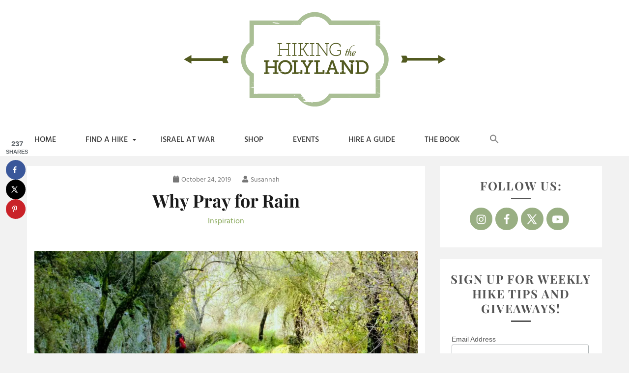

--- FILE ---
content_type: text/html; charset=UTF-8
request_url: https://hikingintheholyland.com/2019/10/24/why-pray-for-rain/
body_size: 45449
content:
<!doctype html>
<html lang="en-US">
<head>
    <meta charset="UTF-8">
    <meta name="viewport" content="width=device-width, initial-scale=1">
    <link rel="profile" href="http://gmpg.org/xfn/11">

    <meta name='robots' content='index, follow, max-image-preview:large, max-snippet:-1, max-video-preview:-1' />
<meta name="dlm-version" content="5.1.6"><!-- Hubbub v.2.20.0 https://morehubbub.com/ -->
<meta property="og:locale" content="en_US" />
<meta property="og:type" content="article" />
<meta property="og:title" content="Why Pray for Rain" />
<meta property="og:description" content="Forests stretch from Jerusalem to Beit Shemesh.  Wildflowers in spring, and vineyards in fall create picture perfect scenery in many places. But can we ask for more?" />
<meta property="og:url" content="https://hikingintheholyland.com/2019/10/24/why-pray-for-rain/" />
<meta property="og:site_name" content="Hiking the Holyland" />
<meta property="og:updated_time" content="2019-10-24T10:58:32+00:00" />
<meta property="article:published_time" content="2019-10-24T10:58:27+00:00" />
<meta property="article:modified_time" content="2019-10-24T10:58:32+00:00" />
<meta name="twitter:card" content="summary_large_image" />
<meta name="twitter:title" content="Why Pray for Rain" />
<meta name="twitter:description" content="Forests stretch from Jerusalem to Beit Shemesh.  Wildflowers in spring, and vineyards in fall create picture perfect scenery in many places. But can we ask for more?" />
<meta property="fb:app_id" content="2466572870040754" />
<meta property="og:image" content="https://emuwqvha5tw.exactdn.com/wp-content/uploads/2019/10/10161635/10779880176_IMG_3643-2.jpg?strip=all" />
<meta name="twitter:image" content="https://emuwqvha5tw.exactdn.com/wp-content/uploads/2019/10/10161635/10779880176_IMG_3643-2.jpg?strip=all" />
<meta property="og:image:width" content="1920" />
<meta property="og:image:height" content="1280" />
<!-- Hubbub v.2.20.0 https://morehubbub.com/ -->

	<!-- This site is optimized with the Yoast SEO plugin v26.8 - https://yoast.com/product/yoast-seo-wordpress/ -->
	<title>Why Pray for Rain - Hiking the Holyland</title>
<link data-rocket-prefetch href="https://www.paypal.com" rel="dns-prefetch">
<link data-rocket-prefetch href="https://emuwqvha5tw.exactdn.com" rel="dns-prefetch">
<link data-rocket-prefetch href="https://maps.googleapis.com" rel="dns-prefetch">
<link data-rocket-prefetch href="https://www.googletagmanager.com" rel="dns-prefetch">
<link data-rocket-prefetch href="https://pagead2.googlesyndication.com" rel="dns-prefetch">
	<link rel="canonical" href="https://hikingintheholyland.com/2019/10/24/why-pray-for-rain/" />
	<meta name="author" content="Susannah" />
	<meta name="twitter:label1" content="Written by" />
	<meta name="twitter:data1" content="Susannah" />
	<meta name="twitter:label2" content="Est. reading time" />
	<meta name="twitter:data2" content="6 minutes" />
	<script type="application/ld+json" class="yoast-schema-graph">{"@context":"https://schema.org","@graph":[{"@type":"Article","@id":"https://hikingintheholyland.com/2019/10/24/why-pray-for-rain/#article","isPartOf":{"@id":"https://hikingintheholyland.com/2019/10/24/why-pray-for-rain/"},"author":{"name":"Susannah","@id":"https://hikingintheholyland.com/#/schema/person/a47f9b80eb8ce6cabe85c1f9fcca7a62"},"headline":"Why Pray for Rain","datePublished":"2019-10-24T10:58:27+00:00","dateModified":"2019-10-24T10:58:32+00:00","mainEntityOfPage":{"@id":"https://hikingintheholyland.com/2019/10/24/why-pray-for-rain/"},"wordCount":1122,"commentCount":0,"publisher":{"@id":"https://hikingintheholyland.com/#organization"},"image":{"@id":"https://hikingintheholyland.com/2019/10/24/why-pray-for-rain/#primaryimage"},"thumbnailUrl":"https://emuwqvha5tw.exactdn.com/wp-content/uploads/2019/10/10161635/10779880176_IMG_3643-2.jpg?strip=all","articleSection":["Inspiration"],"inLanguage":"en-US","potentialAction":[{"@type":"CommentAction","name":"Comment","target":["https://hikingintheholyland.com/2019/10/24/why-pray-for-rain/#respond"]}]},{"@type":"WebPage","@id":"https://hikingintheholyland.com/2019/10/24/why-pray-for-rain/","url":"https://hikingintheholyland.com/2019/10/24/why-pray-for-rain/","name":"Why Pray for Rain - Hiking the Holyland","isPartOf":{"@id":"https://hikingintheholyland.com/#website"},"primaryImageOfPage":{"@id":"https://hikingintheholyland.com/2019/10/24/why-pray-for-rain/#primaryimage"},"image":{"@id":"https://hikingintheholyland.com/2019/10/24/why-pray-for-rain/#primaryimage"},"thumbnailUrl":"https://emuwqvha5tw.exactdn.com/wp-content/uploads/2019/10/10161635/10779880176_IMG_3643-2.jpg?strip=all","datePublished":"2019-10-24T10:58:27+00:00","dateModified":"2019-10-24T10:58:32+00:00","breadcrumb":{"@id":"https://hikingintheholyland.com/2019/10/24/why-pray-for-rain/#breadcrumb"},"inLanguage":"en-US","potentialAction":[{"@type":"ReadAction","target":["https://hikingintheholyland.com/2019/10/24/why-pray-for-rain/"]}]},{"@type":"ImageObject","inLanguage":"en-US","@id":"https://hikingintheholyland.com/2019/10/24/why-pray-for-rain/#primaryimage","url":"https://emuwqvha5tw.exactdn.com/wp-content/uploads/2019/10/10161635/10779880176_IMG_3643-2.jpg?strip=all","contentUrl":"https://emuwqvha5tw.exactdn.com/wp-content/uploads/2019/10/10161635/10779880176_IMG_3643-2.jpg?strip=all","width":1920,"height":1280},{"@type":"BreadcrumbList","@id":"https://hikingintheholyland.com/2019/10/24/why-pray-for-rain/#breadcrumb","itemListElement":[{"@type":"ListItem","position":1,"name":"Home","item":"https://hikingintheholyland.com/"},{"@type":"ListItem","position":2,"name":"Why Pray for Rain"}]},{"@type":"WebSite","@id":"https://hikingintheholyland.com/#website","url":"https://hikingintheholyland.com/","name":"Hiking the Holyland","description":"Your path to Israel&#039;s great outdoors.","publisher":{"@id":"https://hikingintheholyland.com/#organization"},"potentialAction":[{"@type":"SearchAction","target":{"@type":"EntryPoint","urlTemplate":"https://hikingintheholyland.com/?s={search_term_string}"},"query-input":{"@type":"PropertyValueSpecification","valueRequired":true,"valueName":"search_term_string"}}],"inLanguage":"en-US"},{"@type":"Organization","@id":"https://hikingintheholyland.com/#organization","name":"Hiking the Holyland","url":"https://hikingintheholyland.com/","logo":{"@type":"ImageObject","inLanguage":"en-US","@id":"https://hikingintheholyland.com/#/schema/logo/image/","url":"https://emuwqvha5tw.exactdn.com/wp-content/uploads/2020/06/10144338/site-header.png?strip=all","contentUrl":"https://emuwqvha5tw.exactdn.com/wp-content/uploads/2020/06/10144338/site-header.png?strip=all","width":835,"height":200,"caption":"Hiking the Holyland"},"image":{"@id":"https://hikingintheholyland.com/#/schema/logo/image/"},"sameAs":["https://www.facebook.com/Hiking-the-Holyland-737392083281499/","https://x.com/hiking_the_holy","https://www.instagram.com/hikingtheholyland/"]},{"@type":"Person","@id":"https://hikingintheholyland.com/#/schema/person/a47f9b80eb8ce6cabe85c1f9fcca7a62","name":"Susannah","image":{"@type":"ImageObject","inLanguage":"en-US","@id":"https://hikingintheholyland.com/#/schema/person/image/","url":"https://secure.gravatar.com/avatar/d19cd94d2fe4fd5fb5525ce14487c4f3c93ba0dfc75d7311a2ee65cbcdd9158f?s=96&d=mm&r=g","contentUrl":"https://secure.gravatar.com/avatar/d19cd94d2fe4fd5fb5525ce14487c4f3c93ba0dfc75d7311a2ee65cbcdd9158f?s=96&d=mm&r=g","caption":"Susannah"},"url":"https://hikingintheholyland.com/author/admin/"}]}</script>
	<!-- / Yoast SEO plugin. -->


<link rel='dns-prefetch' href='//maps.googleapis.com' />
<link rel='dns-prefetch' href='//www.googletagmanager.com' />
<link rel='dns-prefetch' href='//emuwqvha5tw.exactdn.com' />

<link rel='preconnect' href='//emuwqvha5tw.exactdn.com' />
<link rel='preconnect' href='//emuwqvha5tw.exactdn.com' crossorigin />
<link rel="alternate" type="application/rss+xml" title="Hiking the Holyland &raquo; Feed" href="https://hikingintheholyland.com/feed/" />
<link rel="alternate" type="application/rss+xml" title="Hiking the Holyland &raquo; Comments Feed" href="https://hikingintheholyland.com/comments/feed/" />
<link rel="alternate" type="application/rss+xml" title="Hiking the Holyland &raquo; Why Pray for Rain Comments Feed" href="https://hikingintheholyland.com/2019/10/24/why-pray-for-rain/feed/" />
<link rel="alternate" title="oEmbed (JSON)" type="application/json+oembed" href="https://hikingintheholyland.com/wp-json/oembed/1.0/embed?url=https%3A%2F%2Fhikingintheholyland.com%2F2019%2F10%2F24%2Fwhy-pray-for-rain%2F" />
<link rel="alternate" title="oEmbed (XML)" type="text/xml+oembed" href="https://hikingintheholyland.com/wp-json/oembed/1.0/embed?url=https%3A%2F%2Fhikingintheholyland.com%2F2019%2F10%2F24%2Fwhy-pray-for-rain%2F&#038;format=xml" />
<!-- hikingintheholyland.com is managing ads with Advanced Ads 2.0.16 – https://wpadvancedads.com/ --><!--noptimize--><script id="hikin-ready">
			window.advanced_ads_ready=function(e,a){a=a||"complete";var d=function(e){return"interactive"===a?"loading"!==e:"complete"===e};d(document.readyState)?e():document.addEventListener("readystatechange",(function(a){d(a.target.readyState)&&e()}),{once:"interactive"===a})},window.advanced_ads_ready_queue=window.advanced_ads_ready_queue||[];		</script>
		<!--/noptimize--><style type="text/css" media="all">
.wpautoterms-footer{background-color:#ffffff;text-align:center;}
.wpautoterms-footer a{color:#000000;font-family:Arial, sans-serif;font-size:14px;}
.wpautoterms-footer .separator{color:#cccccc;font-family:Arial, sans-serif;font-size:14px;}</style>
<style id='wp-img-auto-sizes-contain-inline-css' type='text/css'>
img:is([sizes=auto i],[sizes^="auto," i]){contain-intrinsic-size:3000px 1500px}
/*# sourceURL=wp-img-auto-sizes-contain-inline-css */
</style>
<style id='wp-emoji-styles-inline-css' type='text/css'>

	img.wp-smiley, img.emoji {
		display: inline !important;
		border: none !important;
		box-shadow: none !important;
		height: 1em !important;
		width: 1em !important;
		margin: 0 0.07em !important;
		vertical-align: -0.1em !important;
		background: none !important;
		padding: 0 !important;
	}
/*# sourceURL=wp-emoji-styles-inline-css */
</style>
<link rel='stylesheet' id='wp-block-library-css' href='https://hikingintheholyland.com/wp-includes/css/dist/block-library/style.min.css?ver=6.9' type='text/css' media='all' />
<style id='wp-block-library-theme-inline-css' type='text/css'>
.wp-block-audio :where(figcaption){color:#555;font-size:13px;text-align:center}.is-dark-theme .wp-block-audio :where(figcaption){color:#ffffffa6}.wp-block-audio{margin:0 0 1em}.wp-block-code{border:1px solid #ccc;border-radius:4px;font-family:Menlo,Consolas,monaco,monospace;padding:.8em 1em}.wp-block-embed :where(figcaption){color:#555;font-size:13px;text-align:center}.is-dark-theme .wp-block-embed :where(figcaption){color:#ffffffa6}.wp-block-embed{margin:0 0 1em}.blocks-gallery-caption{color:#555;font-size:13px;text-align:center}.is-dark-theme .blocks-gallery-caption{color:#ffffffa6}:root :where(.wp-block-image figcaption){color:#555;font-size:13px;text-align:center}.is-dark-theme :root :where(.wp-block-image figcaption){color:#ffffffa6}.wp-block-image{margin:0 0 1em}.wp-block-pullquote{border-bottom:4px solid;border-top:4px solid;color:currentColor;margin-bottom:1.75em}.wp-block-pullquote :where(cite),.wp-block-pullquote :where(footer),.wp-block-pullquote__citation{color:currentColor;font-size:.8125em;font-style:normal;text-transform:uppercase}.wp-block-quote{border-left:.25em solid;margin:0 0 1.75em;padding-left:1em}.wp-block-quote cite,.wp-block-quote footer{color:currentColor;font-size:.8125em;font-style:normal;position:relative}.wp-block-quote:where(.has-text-align-right){border-left:none;border-right:.25em solid;padding-left:0;padding-right:1em}.wp-block-quote:where(.has-text-align-center){border:none;padding-left:0}.wp-block-quote.is-large,.wp-block-quote.is-style-large,.wp-block-quote:where(.is-style-plain){border:none}.wp-block-search .wp-block-search__label{font-weight:700}.wp-block-search__button{border:1px solid #ccc;padding:.375em .625em}:where(.wp-block-group.has-background){padding:1.25em 2.375em}.wp-block-separator.has-css-opacity{opacity:.4}.wp-block-separator{border:none;border-bottom:2px solid;margin-left:auto;margin-right:auto}.wp-block-separator.has-alpha-channel-opacity{opacity:1}.wp-block-separator:not(.is-style-wide):not(.is-style-dots){width:100px}.wp-block-separator.has-background:not(.is-style-dots){border-bottom:none;height:1px}.wp-block-separator.has-background:not(.is-style-wide):not(.is-style-dots){height:2px}.wp-block-table{margin:0 0 1em}.wp-block-table td,.wp-block-table th{word-break:normal}.wp-block-table :where(figcaption){color:#555;font-size:13px;text-align:center}.is-dark-theme .wp-block-table :where(figcaption){color:#ffffffa6}.wp-block-video :where(figcaption){color:#555;font-size:13px;text-align:center}.is-dark-theme .wp-block-video :where(figcaption){color:#ffffffa6}.wp-block-video{margin:0 0 1em}:root :where(.wp-block-template-part.has-background){margin-bottom:0;margin-top:0;padding:1.25em 2.375em}
/*# sourceURL=/wp-includes/css/dist/block-library/theme.min.css */
</style>
<style id='classic-theme-styles-inline-css' type='text/css'>
/*! This file is auto-generated */
.wp-block-button__link{color:#fff;background-color:#32373c;border-radius:9999px;box-shadow:none;text-decoration:none;padding:calc(.667em + 2px) calc(1.333em + 2px);font-size:1.125em}.wp-block-file__button{background:#32373c;color:#fff;text-decoration:none}
/*# sourceURL=/wp-includes/css/classic-themes.min.css */
</style>
<style id='global-styles-inline-css' type='text/css'>
:root{--wp--preset--aspect-ratio--square: 1;--wp--preset--aspect-ratio--4-3: 4/3;--wp--preset--aspect-ratio--3-4: 3/4;--wp--preset--aspect-ratio--3-2: 3/2;--wp--preset--aspect-ratio--2-3: 2/3;--wp--preset--aspect-ratio--16-9: 16/9;--wp--preset--aspect-ratio--9-16: 9/16;--wp--preset--color--black: #000000;--wp--preset--color--cyan-bluish-gray: #abb8c3;--wp--preset--color--white: #ffffff;--wp--preset--color--pale-pink: #f78da7;--wp--preset--color--vivid-red: #cf2e2e;--wp--preset--color--luminous-vivid-orange: #ff6900;--wp--preset--color--luminous-vivid-amber: #fcb900;--wp--preset--color--light-green-cyan: #7bdcb5;--wp--preset--color--vivid-green-cyan: #00d084;--wp--preset--color--pale-cyan-blue: #8ed1fc;--wp--preset--color--vivid-cyan-blue: #0693e3;--wp--preset--color--vivid-purple: #9b51e0;--wp--preset--gradient--vivid-cyan-blue-to-vivid-purple: linear-gradient(135deg,rgb(6,147,227) 0%,rgb(155,81,224) 100%);--wp--preset--gradient--light-green-cyan-to-vivid-green-cyan: linear-gradient(135deg,rgb(122,220,180) 0%,rgb(0,208,130) 100%);--wp--preset--gradient--luminous-vivid-amber-to-luminous-vivid-orange: linear-gradient(135deg,rgb(252,185,0) 0%,rgb(255,105,0) 100%);--wp--preset--gradient--luminous-vivid-orange-to-vivid-red: linear-gradient(135deg,rgb(255,105,0) 0%,rgb(207,46,46) 100%);--wp--preset--gradient--very-light-gray-to-cyan-bluish-gray: linear-gradient(135deg,rgb(238,238,238) 0%,rgb(169,184,195) 100%);--wp--preset--gradient--cool-to-warm-spectrum: linear-gradient(135deg,rgb(74,234,220) 0%,rgb(151,120,209) 20%,rgb(207,42,186) 40%,rgb(238,44,130) 60%,rgb(251,105,98) 80%,rgb(254,248,76) 100%);--wp--preset--gradient--blush-light-purple: linear-gradient(135deg,rgb(255,206,236) 0%,rgb(152,150,240) 100%);--wp--preset--gradient--blush-bordeaux: linear-gradient(135deg,rgb(254,205,165) 0%,rgb(254,45,45) 50%,rgb(107,0,62) 100%);--wp--preset--gradient--luminous-dusk: linear-gradient(135deg,rgb(255,203,112) 0%,rgb(199,81,192) 50%,rgb(65,88,208) 100%);--wp--preset--gradient--pale-ocean: linear-gradient(135deg,rgb(255,245,203) 0%,rgb(182,227,212) 50%,rgb(51,167,181) 100%);--wp--preset--gradient--electric-grass: linear-gradient(135deg,rgb(202,248,128) 0%,rgb(113,206,126) 100%);--wp--preset--gradient--midnight: linear-gradient(135deg,rgb(2,3,129) 0%,rgb(40,116,252) 100%);--wp--preset--font-size--small: 16px;--wp--preset--font-size--medium: 20px;--wp--preset--font-size--large: 25px;--wp--preset--font-size--x-large: 42px;--wp--preset--font-size--larger: 35px;--wp--preset--spacing--20: 0.44rem;--wp--preset--spacing--30: 0.67rem;--wp--preset--spacing--40: 1rem;--wp--preset--spacing--50: 1.5rem;--wp--preset--spacing--60: 2.25rem;--wp--preset--spacing--70: 3.38rem;--wp--preset--spacing--80: 5.06rem;--wp--preset--shadow--natural: 6px 6px 9px rgba(0, 0, 0, 0.2);--wp--preset--shadow--deep: 12px 12px 50px rgba(0, 0, 0, 0.4);--wp--preset--shadow--sharp: 6px 6px 0px rgba(0, 0, 0, 0.2);--wp--preset--shadow--outlined: 6px 6px 0px -3px rgb(255, 255, 255), 6px 6px rgb(0, 0, 0);--wp--preset--shadow--crisp: 6px 6px 0px rgb(0, 0, 0);}:where(.is-layout-flex){gap: 0.5em;}:where(.is-layout-grid){gap: 0.5em;}body .is-layout-flex{display: flex;}.is-layout-flex{flex-wrap: wrap;align-items: center;}.is-layout-flex > :is(*, div){margin: 0;}body .is-layout-grid{display: grid;}.is-layout-grid > :is(*, div){margin: 0;}:where(.wp-block-columns.is-layout-flex){gap: 2em;}:where(.wp-block-columns.is-layout-grid){gap: 2em;}:where(.wp-block-post-template.is-layout-flex){gap: 1.25em;}:where(.wp-block-post-template.is-layout-grid){gap: 1.25em;}.has-black-color{color: var(--wp--preset--color--black) !important;}.has-cyan-bluish-gray-color{color: var(--wp--preset--color--cyan-bluish-gray) !important;}.has-white-color{color: var(--wp--preset--color--white) !important;}.has-pale-pink-color{color: var(--wp--preset--color--pale-pink) !important;}.has-vivid-red-color{color: var(--wp--preset--color--vivid-red) !important;}.has-luminous-vivid-orange-color{color: var(--wp--preset--color--luminous-vivid-orange) !important;}.has-luminous-vivid-amber-color{color: var(--wp--preset--color--luminous-vivid-amber) !important;}.has-light-green-cyan-color{color: var(--wp--preset--color--light-green-cyan) !important;}.has-vivid-green-cyan-color{color: var(--wp--preset--color--vivid-green-cyan) !important;}.has-pale-cyan-blue-color{color: var(--wp--preset--color--pale-cyan-blue) !important;}.has-vivid-cyan-blue-color{color: var(--wp--preset--color--vivid-cyan-blue) !important;}.has-vivid-purple-color{color: var(--wp--preset--color--vivid-purple) !important;}.has-black-background-color{background-color: var(--wp--preset--color--black) !important;}.has-cyan-bluish-gray-background-color{background-color: var(--wp--preset--color--cyan-bluish-gray) !important;}.has-white-background-color{background-color: var(--wp--preset--color--white) !important;}.has-pale-pink-background-color{background-color: var(--wp--preset--color--pale-pink) !important;}.has-vivid-red-background-color{background-color: var(--wp--preset--color--vivid-red) !important;}.has-luminous-vivid-orange-background-color{background-color: var(--wp--preset--color--luminous-vivid-orange) !important;}.has-luminous-vivid-amber-background-color{background-color: var(--wp--preset--color--luminous-vivid-amber) !important;}.has-light-green-cyan-background-color{background-color: var(--wp--preset--color--light-green-cyan) !important;}.has-vivid-green-cyan-background-color{background-color: var(--wp--preset--color--vivid-green-cyan) !important;}.has-pale-cyan-blue-background-color{background-color: var(--wp--preset--color--pale-cyan-blue) !important;}.has-vivid-cyan-blue-background-color{background-color: var(--wp--preset--color--vivid-cyan-blue) !important;}.has-vivid-purple-background-color{background-color: var(--wp--preset--color--vivid-purple) !important;}.has-black-border-color{border-color: var(--wp--preset--color--black) !important;}.has-cyan-bluish-gray-border-color{border-color: var(--wp--preset--color--cyan-bluish-gray) !important;}.has-white-border-color{border-color: var(--wp--preset--color--white) !important;}.has-pale-pink-border-color{border-color: var(--wp--preset--color--pale-pink) !important;}.has-vivid-red-border-color{border-color: var(--wp--preset--color--vivid-red) !important;}.has-luminous-vivid-orange-border-color{border-color: var(--wp--preset--color--luminous-vivid-orange) !important;}.has-luminous-vivid-amber-border-color{border-color: var(--wp--preset--color--luminous-vivid-amber) !important;}.has-light-green-cyan-border-color{border-color: var(--wp--preset--color--light-green-cyan) !important;}.has-vivid-green-cyan-border-color{border-color: var(--wp--preset--color--vivid-green-cyan) !important;}.has-pale-cyan-blue-border-color{border-color: var(--wp--preset--color--pale-cyan-blue) !important;}.has-vivid-cyan-blue-border-color{border-color: var(--wp--preset--color--vivid-cyan-blue) !important;}.has-vivid-purple-border-color{border-color: var(--wp--preset--color--vivid-purple) !important;}.has-vivid-cyan-blue-to-vivid-purple-gradient-background{background: var(--wp--preset--gradient--vivid-cyan-blue-to-vivid-purple) !important;}.has-light-green-cyan-to-vivid-green-cyan-gradient-background{background: var(--wp--preset--gradient--light-green-cyan-to-vivid-green-cyan) !important;}.has-luminous-vivid-amber-to-luminous-vivid-orange-gradient-background{background: var(--wp--preset--gradient--luminous-vivid-amber-to-luminous-vivid-orange) !important;}.has-luminous-vivid-orange-to-vivid-red-gradient-background{background: var(--wp--preset--gradient--luminous-vivid-orange-to-vivid-red) !important;}.has-very-light-gray-to-cyan-bluish-gray-gradient-background{background: var(--wp--preset--gradient--very-light-gray-to-cyan-bluish-gray) !important;}.has-cool-to-warm-spectrum-gradient-background{background: var(--wp--preset--gradient--cool-to-warm-spectrum) !important;}.has-blush-light-purple-gradient-background{background: var(--wp--preset--gradient--blush-light-purple) !important;}.has-blush-bordeaux-gradient-background{background: var(--wp--preset--gradient--blush-bordeaux) !important;}.has-luminous-dusk-gradient-background{background: var(--wp--preset--gradient--luminous-dusk) !important;}.has-pale-ocean-gradient-background{background: var(--wp--preset--gradient--pale-ocean) !important;}.has-electric-grass-gradient-background{background: var(--wp--preset--gradient--electric-grass) !important;}.has-midnight-gradient-background{background: var(--wp--preset--gradient--midnight) !important;}.has-small-font-size{font-size: var(--wp--preset--font-size--small) !important;}.has-medium-font-size{font-size: var(--wp--preset--font-size--medium) !important;}.has-large-font-size{font-size: var(--wp--preset--font-size--large) !important;}.has-x-large-font-size{font-size: var(--wp--preset--font-size--x-large) !important;}
:where(.wp-block-post-template.is-layout-flex){gap: 1.25em;}:where(.wp-block-post-template.is-layout-grid){gap: 1.25em;}
:where(.wp-block-term-template.is-layout-flex){gap: 1.25em;}:where(.wp-block-term-template.is-layout-grid){gap: 1.25em;}
:where(.wp-block-columns.is-layout-flex){gap: 2em;}:where(.wp-block-columns.is-layout-grid){gap: 2em;}
:root :where(.wp-block-pullquote){font-size: 1.5em;line-height: 1.6;}
/*# sourceURL=global-styles-inline-css */
</style>
<link data-minify="1" rel='stylesheet' id='wpautoterms_css-css' href='https://hikingintheholyland.com/wp-content/cache/min/1/wp-content/plugins/auto-terms-of-service-and-privacy-policy/css/wpautoterms.css?ver=1765271283' type='text/css' media='all' />
<link data-minify="1" rel='stylesheet' id='collapscore-css-css' href='https://hikingintheholyland.com/wp-content/cache/min/1/wp-content/plugins/jquery-collapse-o-matic/css/core_style.css?ver=1765271283' type='text/css' media='all' />
<link data-minify="1" rel='stylesheet' id='collapseomatic-css-css' href='https://hikingintheholyland.com/wp-content/cache/min/1/wp-content/plugins/jquery-collapse-o-matic/css/light_style.css?ver=1765271283' type='text/css' media='all' />
<link data-minify="1" rel='stylesheet' id='dpsp-frontend-style-pro-css' href='https://hikingintheholyland.com/wp-content/cache/min/1/wp-content/plugins/social-pug/assets/dist/style-frontend-pro.css?ver=1765271283' type='text/css' media='all' />
<style id='dpsp-frontend-style-pro-inline-css' type='text/css'>

				@media screen and ( max-width : 720px ) {
					.dpsp-content-wrapper.dpsp-hide-on-mobile,
					.dpsp-share-text.dpsp-hide-on-mobile,
					.dpsp-content-wrapper .dpsp-network-label {
						display: none;
					}
					.dpsp-has-spacing .dpsp-networks-btns-wrapper li {
						margin:0 2% 10px 0;
					}
					.dpsp-network-btn.dpsp-has-label:not(.dpsp-has-count) {
						max-height: 40px;
						padding: 0;
						justify-content: center;
					}
					.dpsp-content-wrapper.dpsp-size-small .dpsp-network-btn.dpsp-has-label:not(.dpsp-has-count){
						max-height: 32px;
					}
					.dpsp-content-wrapper.dpsp-size-large .dpsp-network-btn.dpsp-has-label:not(.dpsp-has-count){
						max-height: 46px;
					}
				}
			
			@media screen and ( max-width : 720px ) {
				aside#dpsp-floating-sidebar.dpsp-hide-on-mobile.opened {
					display: none;
				}
			}
			
			@media screen and ( max-width : 720px ) {
				aside#dpsp-floating-sidebar.dpsp-hide-on-mobile.opened {
					display: none;
				}
			}
			
							.dpsp-button-style-6 .dpsp-networks-btns-follow-widget.dpsp-networks-btns-wrapper .dpsp-network-btn:not(:hover):not(:active) {
								--customNetworkColor: #99af83;
								--customNetworkHoverColor: ;
								color: #99af83;
							}
							.dpsp-button-style-6 .dpsp-networks-btns-follow-widget.dpsp-networks-btns-wrapper .dpsp-network-btn .dpsp-network-icon {
								border-color: #99af83;
								background: #99af83;
							}
						
/*# sourceURL=dpsp-frontend-style-pro-inline-css */
</style>
<link data-minify="1" rel='stylesheet' id='user-registration-general-css' href='https://hikingintheholyland.com/wp-content/cache/min/1/wp-content/plugins/user-registration-pro/assets/css/user-registration.css?ver=1765271283' type='text/css' media='all' />
<link data-minify="1" rel='stylesheet' id='user-registration-pro-admin-style-css' href='https://hikingintheholyland.com/wp-content/cache/min/1/wp-content/plugins/user-registration-pro/assets/css/user-registration-pro-admin.css?ver=1765271283' type='text/css' media='all' />
<link data-minify="1" rel='stylesheet' id='widgetopts-styles-css' href='https://hikingintheholyland.com/wp-content/cache/min/1/wp-content/plugins/widget-options/assets/css/widget-options.css?ver=1765271283' type='text/css' media='all' />
<link data-minify="1" rel='stylesheet' id='woocommerce-layout-css' href='https://hikingintheholyland.com/wp-content/cache/min/1/wp-content/plugins/woocommerce/assets/css/woocommerce-layout.css?ver=1765271283' type='text/css' media='all' />
<link data-minify="1" rel='stylesheet' id='woocommerce-smallscreen-css' href='https://hikingintheholyland.com/wp-content/cache/min/1/wp-content/plugins/woocommerce/assets/css/woocommerce-smallscreen.css?ver=1765271283' type='text/css' media='only screen and (max-width: 768px)' />
<link data-minify="1" rel='stylesheet' id='woocommerce-general-css' href='https://hikingintheholyland.com/wp-content/cache/min/1/wp-content/plugins/woocommerce/assets/css/woocommerce.css?ver=1765271283' type='text/css' media='all' />
<style id='woocommerce-inline-inline-css' type='text/css'>
.woocommerce form .form-row .required { visibility: visible; }
/*# sourceURL=woocommerce-inline-inline-css */
</style>
<link rel='stylesheet' id='woocommerce-bluesnap-gateway-general-css' href='//hikingintheholyland.com/wp-content/plugins/bluesnap-payment-gateway-for-woocommerce/assets/css/frontend/woocommerce-bluesnap-gateway.min.css?ver=3.3.0' type='text/css' media='all' />
<link rel='stylesheet' id='ivory-search-styles-css' href='https://hikingintheholyland.com/wp-content/plugins/add-search-to-menu/public/css/ivory-search.min.css?ver=5.5.13' type='text/css' media='all' />
<link rel='stylesheet' id='search-filter-plugin-styles-css' href='https://hikingintheholyland.com/wp-content/plugins/search-filter-pro/public/assets/css/search-filter.min.css?ver=2.5.19' type='text/css' media='all' />
<link data-minify="1" rel='stylesheet' id='gateway-css' href='https://hikingintheholyland.com/wp-content/cache/min/1/wp-content/plugins/woocommerce-paypal-payments/modules/ppcp-button/assets/css/gateway.css?ver=1765271283' type='text/css' media='all' />
<link rel='stylesheet' id='gist-googleapis-css' href='https://emuwqvha5tw.exactdn.com/easyio-fonts/css?family=Hind&#038;ver=6.9#038;display=swap' type='text/css' media='all' />
<link rel='stylesheet' id='gist-heading-googleapis-css' href='https://emuwqvha5tw.exactdn.com/easyio-fonts/css?family=Playfair+Display&#038;ver=6.9#038;display=swap' type='text/css' media='all' />
<link data-minify="1" rel='stylesheet' id='font-awesome-css' href='https://hikingintheholyland.com/wp-content/cache/min/1/wp-content/plugins/elementor/assets/lib/font-awesome/css/font-awesome.min.css?ver=1765271283' type='text/css' media='all' />
<style id='font-awesome-inline-css' type='text/css'>
[data-font="FontAwesome"]:before {font-family: 'FontAwesome' !important;content: attr(data-icon) !important;speak: none !important;font-weight: normal !important;font-variant: normal !important;text-transform: none !important;line-height: 1 !important;font-style: normal !important;-webkit-font-smoothing: antialiased !important;-moz-osx-font-smoothing: grayscale !important;}
/*# sourceURL=font-awesome-inline-css */
</style>
<link data-minify="1" rel='stylesheet' id='gist-style-css' href='https://hikingintheholyland.com/wp-content/cache/min/1/wp-content/themes/gistpro/style.css?ver=1765271283' type='text/css' media='all' />
<style id='gist-style-inline-css' type='text/css'>
body { font-family: hind, sans-serif; }body { font-size: 16px; }body { line-height : 2; }h1, h2, h3, h4, h5, h6, .site-title, .entry-title, .entry-title a { line-height : 1.5; }h1, h2, h3, h4, h5, h6, .site-title { font-family: 'Playfair Display', serif; }.breadcrumbs span.breadcrumb, .nav-links a, .search-form input[type=submit], .search-form button, #toTop, .candid-pagination .page-numbers.current, .candid-pagination .page-numbers:hover  { background : #86a656; }.btn-primary, .search-form input.search-field, .sticky .p-15, .related-post-entries li, .candid-pagination .page-numbers { border-color : #86a656; }.error-404 h1, .no-results h1, a, a:visited, .related-post-entries .title:hover, .entry-title a:hover, .featured-post-title a:hover, .entry-meta.entry-category a,.widget li a:hover, .widget h1 a:hover, .widget h2 a:hover, .widget h3 a:hover, .site-title a, .site-title a:visited, .main-navigation ul li a:hover { color : #86a656; }.btn-primary { border: 2px solid #86a656;}.site-title a, .site-title a:visited  { color : #5d5f61; }.site-title a:hover  { color : #86a656; }.entry-content a,.entry-content a:visited  { color : #86a656; }.entry-content a:hover  { color : #99af83; }.main-navigation-wrapper { background : #ffffff; }
/*# sourceURL=gist-style-inline-css */
</style>
<link rel='stylesheet' id='e-animation-rotateIn-css' href='https://hikingintheholyland.com/wp-content/plugins/elementor/assets/lib/animations/styles/rotateIn.min.css?ver=3.34.1' type='text/css' media='all' />
<link rel='stylesheet' id='elementor-frontend-css' href='https://hikingintheholyland.com/wp-content/plugins/elementor/assets/css/frontend.min.css?ver=3.34.1' type='text/css' media='all' />
<style id='elementor-frontend-inline-css' type='text/css'>
.elementor-kit-12713{--e-global-color-primary:#6EC1E4;--e-global-color-secondary:#54595F;--e-global-color-text:#7A7A7A;--e-global-color-accent:#61CE70;--e-global-color-24642cdc:#4054B2;--e-global-color-719bc40:#23A455;--e-global-color-51f44ef9:#000;--e-global-color-1cfd5b61:#FFF;--e-global-color-62b73b94:#000000;--e-global-color-3f69fe55:#AABF95;--e-global-color-4f6ea1ea:#99AF83;--e-global-color-57bda091:#000000;--e-global-color-51e84d6d:#90A45A;--e-global-color-c43ea79:#6E8457;--e-global-color-fedc0d5:#F2F2F2;--e-global-typography-primary-font-family:"Roboto";--e-global-typography-primary-font-weight:600;--e-global-typography-secondary-font-family:"Roboto Slab";--e-global-typography-secondary-font-weight:400;--e-global-typography-text-font-family:"Roboto";--e-global-typography-text-font-weight:400;--e-global-typography-accent-font-family:"Roboto";--e-global-typography-accent-font-weight:500;background-color:#F1F1F1;}.elementor-kit-12713 e-page-transition{background-color:#FFBC7D;}.elementor-section.elementor-section-boxed > .elementor-container{max-width:1140px;}.e-con{--container-max-width:1140px;}.elementor-widget:not(:last-child){margin-block-end:20px;}.elementor-element{--widgets-spacing:20px 20px;--widgets-spacing-row:20px;--widgets-spacing-column:20px;}{}.elementor-page-title{display:var(--page-title-display);}@media(max-width:1024px){.elementor-section.elementor-section-boxed > .elementor-container{max-width:1024px;}.e-con{--container-max-width:1024px;}}@media(max-width:767px){.elementor-section.elementor-section-boxed > .elementor-container{max-width:767px;}.e-con{--container-max-width:767px;}}
.elementor-widget-button .elementor-button{background-color:var( --e-global-color-accent );font-family:var( --e-global-typography-accent-font-family ), Sans-serif;font-weight:var( --e-global-typography-accent-font-weight );}.elementor-40782 .elementor-element.elementor-element-afb5778 .elementor-button{background-color:var( --e-global-color-4f6ea1ea );font-family:"Josefin Sans", Sans-serif;font-weight:500;text-transform:uppercase;border-style:solid;}.elementor-40782 .elementor-element.elementor-element-afb5778 .elementor-button:hover, .elementor-40782 .elementor-element.elementor-element-afb5778 .elementor-button:focus{background-color:var( --e-global-color-1cfd5b61 );color:var( --e-global-color-4f6ea1ea );border-color:var( --e-global-color-4f6ea1ea );}.elementor-40782 .elementor-element.elementor-element-afb5778 .elementor-button:hover svg, .elementor-40782 .elementor-element.elementor-element-afb5778 .elementor-button:focus svg{fill:var( --e-global-color-4f6ea1ea );}.elementor-40782 .elementor-element.elementor-element-ded5e96 .elementor-button{background-color:var( --e-global-color-4f6ea1ea );font-family:"Josefin Sans", Sans-serif;font-weight:500;text-transform:uppercase;border-style:solid;border-width:0px 0px 0px 0px;}.elementor-40782 .elementor-element.elementor-element-ded5e96 .elementor-button:hover, .elementor-40782 .elementor-element.elementor-element-ded5e96 .elementor-button:focus{background-color:var( --e-global-color-1cfd5b61 );color:var( --e-global-color-4f6ea1ea );border-color:var( --e-global-color-4f6ea1ea );}.elementor-40782 .elementor-element.elementor-element-ded5e96 .elementor-button:hover svg, .elementor-40782 .elementor-element.elementor-element-ded5e96 .elementor-button:focus svg{fill:var( --e-global-color-4f6ea1ea );}#elementor-popup-modal-40782 .dialog-widget-content{animation-duration:1.2s;box-shadow:2px 8px 23px 3px rgba(0,0,0,0.2);}#elementor-popup-modal-40782{background-color:rgba(0,0,0,.8);justify-content:center;align-items:center;pointer-events:all;}#elementor-popup-modal-40782 .dialog-message{width:640px;height:auto;}#elementor-popup-modal-40782 .dialog-close-button{display:flex;}
.elementor-widget-call-to-action .elementor-cta__title{font-family:var( --e-global-typography-primary-font-family ), Sans-serif;font-weight:var( --e-global-typography-primary-font-weight );}.elementor-widget-call-to-action .elementor-cta__description{font-family:var( --e-global-typography-text-font-family ), Sans-serif;font-weight:var( --e-global-typography-text-font-weight );}.elementor-widget-call-to-action .elementor-cta__button{font-family:var( --e-global-typography-accent-font-family ), Sans-serif;font-weight:var( --e-global-typography-accent-font-weight );}.elementor-widget-call-to-action .elementor-ribbon-inner{background-color:var( --e-global-color-accent );font-family:var( --e-global-typography-accent-font-family ), Sans-serif;font-weight:var( --e-global-typography-accent-font-weight );}.elementor-16780 .elementor-element.elementor-element-b1ecd7f .elementor-cta__content-item{transition-duration:1000ms;}.elementor-16780 .elementor-element.elementor-element-b1ecd7f.elementor-cta--sequenced-animation .elementor-cta__content-item:nth-child(2){transition-delay:calc( 1000ms / 3 );}.elementor-16780 .elementor-element.elementor-element-b1ecd7f.elementor-cta--sequenced-animation .elementor-cta__content-item:nth-child(3){transition-delay:calc( ( 1000ms / 3 ) * 2 );}.elementor-16780 .elementor-element.elementor-element-b1ecd7f.elementor-cta--sequenced-animation .elementor-cta__content-item:nth-child(4){transition-delay:calc( ( 1000ms / 3 ) * 3 );}.elementor-16780 .elementor-element.elementor-element-b1ecd7f .elementor-cta .elementor-cta__bg, .elementor-16780 .elementor-element.elementor-element-b1ecd7f .elementor-cta .elementor-cta__bg-overlay{transition-duration:1500ms;}.elementor-16780 .elementor-element.elementor-element-b1ecd7f .elementor-cta__content{text-align:center;}.elementor-16780 .elementor-element.elementor-element-b1ecd7f .elementor-cta__title{font-family:"Playfair Display", Sans-serif;font-size:28px;}.elementor-16780 .elementor-element.elementor-element-b1ecd7f .elementor-cta__description{font-family:"Hind", Sans-serif;font-size:16px;}.elementor-16780 .elementor-element.elementor-element-b1ecd7f .elementor-cta__button{font-family:"Hind", Sans-serif;text-transform:uppercase;color:#AABF95;background-color:#FFFFFF;border-color:#AABF95;}
/*# sourceURL=elementor-frontend-inline-css */
</style>
<link rel='stylesheet' id='e-popup-css' href='https://hikingintheholyland.com/wp-content/plugins/elementor-pro/assets/css/conditionals/popup.min.css?ver=3.34.0' type='text/css' media='all' />
<link rel='stylesheet' id='widget-call-to-action-css' href='https://hikingintheholyland.com/wp-content/plugins/elementor-pro/assets/css/widget-call-to-action.min.css?ver=3.34.0' type='text/css' media='all' />
<link rel='stylesheet' id='e-transitions-css' href='https://hikingintheholyland.com/wp-content/plugins/elementor-pro/assets/css/conditionals/transitions.min.css?ver=3.34.0' type='text/css' media='all' />
<link data-minify="1" rel='stylesheet' id='elementor-icons-css' href='https://hikingintheholyland.com/wp-content/cache/min/1/wp-content/plugins/elementor/assets/lib/eicons/css/elementor-icons.min.css?ver=1765271283' type='text/css' media='all' />
<link data-minify="1" rel='stylesheet' id='mec-shortcode-designer-css' href='https://hikingintheholyland.com/wp-content/cache/min/1/wp-content/plugins/mec-shortcode-designer/assets/css/frontend/frontend.css?ver=1765271283' type='text/css' media='all' />
<link rel='stylesheet' id='mec-owl-carousel-style-css' href='https://hikingintheholyland.com/wp-content/plugins/modern-events-calendar/assets/packages/owl-carousel/owl.carousel.min.css?ver=7.27.0.1769115087' type='text/css' media='all' />
<link rel='stylesheet' id='mec-owl-carousel-theme-style-css' href='https://hikingintheholyland.com/wp-content/plugins/modern-events-calendar/assets/packages/owl-carousel/owl.theme.min.css?ver=6.9' type='text/css' media='all' />
<link rel='stylesheet' id='tablepress-default-css' href='https://hikingintheholyland.com/wp-content/tablepress-combined.min.css?ver=160' type='text/css' media='all' />
<link rel='stylesheet' id='tablepress-responsive-tables-css' href='https://hikingintheholyland.com/wp-content/plugins/tablepress-responsive-tables/css/tablepress-responsive.min.css?ver=1.8' type='text/css' media='all' />
<link data-minify="1" rel='stylesheet' id='yarpp-thumbnails-css' href='https://hikingintheholyland.com/wp-content/cache/min/1/wp-content/plugins/yet-another-related-posts-plugin/style/styles_thumbnails.css?ver=1765271302' type='text/css' media='all' />
<style id='yarpp-thumbnails-inline-css' type='text/css'>
.yarpp-thumbnails-horizontal .yarpp-thumbnail {width: 130px;height: 170px;margin: 5px;margin-left: 0px;}.yarpp-thumbnail > img, .yarpp-thumbnail-default {width: 120px;height: 120px;margin: 5px;}.yarpp-thumbnails-horizontal .yarpp-thumbnail-title {margin: 7px;margin-top: 0px;width: 120px;}.yarpp-thumbnail-default > img {min-height: 120px;min-width: 120px;}
/*# sourceURL=yarpp-thumbnails-inline-css */
</style>
<link data-minify="1" rel='stylesheet' id='mec-single-builder-css' href='https://hikingintheholyland.com/wp-content/cache/min/1/wp-content/plugins/mec-single-builder/inc/frontend/css/mec-single-builder-frontend.css?ver=1765271283' type='text/css' media='all' />
<link data-minify="1" rel='stylesheet' id='ecs-styles-css' href='https://hikingintheholyland.com/wp-content/cache/min/1/wp-content/plugins/ele-custom-skin/assets/css/ecs-style.css?ver=1765271283' type='text/css' media='all' />
<link data-minify="1" rel='stylesheet' id='elementor-gf-local-roboto-css' href='https://hikingintheholyland.com/wp-content/cache/min/1/wp-content/uploads/elementor/google-fonts/css/roboto.css?ver=1765271283' type='text/css' media='all' />
<link data-minify="1" rel='stylesheet' id='elementor-gf-local-robotoslab-css' href='https://hikingintheholyland.com/wp-content/cache/min/1/wp-content/uploads/elementor/google-fonts/css/robotoslab.css?ver=1765271283' type='text/css' media='all' />
<link data-minify="1" rel='stylesheet' id='elementor-gf-local-josefinsans-css' href='https://hikingintheholyland.com/wp-content/cache/min/1/wp-content/uploads/elementor/google-fonts/css/josefinsans.css?ver=1765271283' type='text/css' media='all' />
<link data-minify="1" rel='stylesheet' id='elementor-gf-local-playfairdisplay-css' href='https://hikingintheholyland.com/wp-content/cache/min/1/wp-content/uploads/elementor/google-fonts/css/playfairdisplay.css?ver=1765271283' type='text/css' media='all' />
<link data-minify="1" rel='stylesheet' id='elementor-gf-local-hind-css' href='https://hikingintheholyland.com/wp-content/cache/min/1/wp-content/uploads/elementor/google-fonts/css/hind.css?ver=1765271283' type='text/css' media='all' />
<!--n2css--><!--n2js--><script type="text/javascript" src="https://hikingintheholyland.com/wp-includes/js/jquery/jquery.min.js?ver=3.7.1" id="jquery-core-js"></script>
<script type="text/javascript" src="https://hikingintheholyland.com/wp-includes/js/jquery/jquery-migrate.min.js?ver=3.4.1" id="jquery-migrate-js"></script>
<script type="text/javascript" src="https://hikingintheholyland.com/wp-includes/js/dist/dom-ready.min.js?ver=f77871ff7694fffea381" id="wp-dom-ready-js"></script>
<script type="text/javascript" src="https://hikingintheholyland.com/wp-content/plugins/auto-terms-of-service-and-privacy-policy/js/base.js?ver=3.0.4" id="wpautoterms_base-js"></script>
<script type="text/javascript" src="https://hikingintheholyland.com/wp-content/plugins/woocommerce/assets/js/jquery-blockui/jquery.blockUI.min.js?ver=2.7.0-wc.10.4.3" id="wc-jquery-blockui-js" defer="defer" data-wp-strategy="defer"></script>
<script type="text/javascript" src="https://hikingintheholyland.com/wp-content/plugins/woocommerce/assets/js/js-cookie/js.cookie.min.js?ver=2.1.4-wc.10.4.3" id="wc-js-cookie-js" defer="defer" data-wp-strategy="defer"></script>
<script type="text/javascript" id="woocommerce-js-extra">
/* <![CDATA[ */
var woocommerce_params = {"ajax_url":"/wp-admin/admin-ajax.php","wc_ajax_url":"/?wc-ajax=%%endpoint%%","i18n_password_show":"Show password","i18n_password_hide":"Hide password"};
//# sourceURL=woocommerce-js-extra
/* ]]> */
</script>
<script type="text/javascript" src="https://hikingintheholyland.com/wp-content/plugins/woocommerce/assets/js/frontend/woocommerce.min.js?ver=10.4.3" id="woocommerce-js" defer="defer" data-wp-strategy="defer"></script>
<script type="text/javascript" id="search-filter-elementor-js-extra">
/* <![CDATA[ */
var SFE_DATA = {"ajax_url":"https://hikingintheholyland.com/wp-admin/admin-ajax.php","home_url":"https://hikingintheholyland.com/"};
//# sourceURL=search-filter-elementor-js-extra
/* ]]> */
</script>
<script type="text/javascript" src="https://hikingintheholyland.com/wp-content/plugins/search-filter-elementor/assets/v2/js/search-filter-elementor.js?ver=1.3.4" id="search-filter-elementor-js"></script>
<script type="text/javascript" src="//maps.googleapis.com/maps/api/js?libraries=places&amp;key=AIzaSyAxiv9w-zSYQoIiAwcKtHZwK_DOBKFXnE4&amp;language=en&amp;region=US&amp;ver=7.27.0.1769115087" id="googlemap-js"></script>
<script type="text/javascript" src="https://hikingintheholyland.com/wp-content/plugins/modern-events-calendar/assets/packages/richmarker/richmarker.min.js?ver=7.27.0.1769115087" id="mec-richmarker-script-js"></script>
<script type="text/javascript" src="https://hikingintheholyland.com/wp-content/plugins/modern-events-calendar/assets/packages/clusterer/markerclusterer.min.js?ver=7.27.0.1769115087" id="mec-clustering-script-js"></script>
<script type="text/javascript" src="https://hikingintheholyland.com/wp-content/plugins/modern-events-calendar/assets/js/googlemap.js?ver=7.27.0.1769115087" id="mec-googlemap-script-js"></script>

<!-- Google tag (gtag.js) snippet added by Site Kit -->
<!-- Google Analytics snippet added by Site Kit -->
<script type="text/javascript" src="https://www.googletagmanager.com/gtag/js?id=G-FE83LQ3T3K" id="google_gtagjs-js" async></script>
<script type="text/javascript" id="google_gtagjs-js-after">
/* <![CDATA[ */
window.dataLayer = window.dataLayer || [];function gtag(){dataLayer.push(arguments);}
gtag("set","linker",{"domains":["hikingintheholyland.com"]});
gtag("js", new Date());
gtag("set", "developer_id.dZTNiMT", true);
gtag("config", "G-FE83LQ3T3K");
//# sourceURL=google_gtagjs-js-after
/* ]]> */
</script>
<script type="text/javascript" id="ecs_ajax_load-js-extra">
/* <![CDATA[ */
var ecs_ajax_params = {"ajaxurl":"https://hikingintheholyland.com/wp-admin/admin-ajax.php","posts":"{\"page\":0,\"year\":2019,\"monthnum\":10,\"day\":24,\"name\":\"why-pray-for-rain\",\"error\":\"\",\"m\":\"\",\"p\":0,\"post_parent\":\"\",\"subpost\":\"\",\"subpost_id\":\"\",\"attachment\":\"\",\"attachment_id\":0,\"pagename\":\"\",\"page_id\":0,\"second\":\"\",\"minute\":\"\",\"hour\":\"\",\"w\":0,\"category_name\":\"\",\"tag\":\"\",\"cat\":\"\",\"tag_id\":\"\",\"author\":\"\",\"author_name\":\"\",\"feed\":\"\",\"tb\":\"\",\"paged\":0,\"meta_key\":\"\",\"meta_value\":\"\",\"preview\":\"\",\"s\":\"\",\"sentence\":\"\",\"title\":\"\",\"fields\":\"all\",\"menu_order\":\"\",\"embed\":\"\",\"category__in\":[],\"category__not_in\":[],\"category__and\":[],\"post__in\":[],\"post__not_in\":[],\"post_name__in\":[],\"tag__in\":[],\"tag__not_in\":[],\"tag__and\":[],\"tag_slug__in\":[],\"tag_slug__and\":[],\"post_parent__in\":[],\"post_parent__not_in\":[],\"author__in\":[],\"author__not_in\":[],\"search_columns\":[],\"ignore_sticky_posts\":false,\"suppress_filters\":false,\"cache_results\":true,\"update_post_term_cache\":true,\"update_menu_item_cache\":false,\"lazy_load_term_meta\":true,\"update_post_meta_cache\":true,\"post_type\":\"\",\"posts_per_page\":5,\"nopaging\":false,\"comments_per_page\":\"20\",\"no_found_rows\":false,\"order\":\"DESC\"}"};
//# sourceURL=ecs_ajax_load-js-extra
/* ]]> */
</script>
<script type="text/javascript" src="https://hikingintheholyland.com/wp-content/plugins/ele-custom-skin/assets/js/ecs_ajax_pagination.js?ver=3.1.9" id="ecs_ajax_load-js"></script>
<script type="text/javascript" src="https://hikingintheholyland.com/wp-content/plugins/ele-custom-skin/assets/js/ecs.js?ver=3.1.9" id="ecs-script-js"></script>
<link rel="https://api.w.org/" href="https://hikingintheholyland.com/wp-json/" /><link rel="alternate" title="JSON" type="application/json" href="https://hikingintheholyland.com/wp-json/wp/v2/posts/8094" /><link rel="EditURI" type="application/rsd+xml" title="RSD" href="https://hikingintheholyland.com/xmlrpc.php?rsd" />
<meta name="generator" content="WordPress 6.9" />
<meta name="generator" content="WooCommerce 10.4.3" />
<link rel='shortlink' href='https://hikingintheholyland.com/?p=8094' />
        <script>
            var errorQueue = [];
            let timeout;

            var errorMessage = '';


            function isBot() {
                const bots = ['crawler', 'spider', 'baidu', 'duckduckgo', 'bot', 'googlebot', 'bingbot', 'facebook', 'slurp', 'twitter', 'yahoo'];
                const userAgent = navigator.userAgent.toLowerCase();
                return bots.some(bot => userAgent.includes(bot));
            }

            /*
            window.onerror = function(msg, url, line) {
            // window.addEventListener('error', function(event) {
                console.error("Linha 600");

                var errorMessage = [
                    'Message: ' + msg,
                    'URL: ' + url,
                    'Line: ' + line
                ].join(' - ');
                */


            // Captura erros síncronos e alguns assíncronos
            window.addEventListener('error', function(event) {
                var msg = event.message;
                if (msg === "Script error.") {
                    console.error("Script error detected - maybe problem cross-origin");
                    return;
                }
                errorMessage = [
                    'Message: ' + msg,
                    'URL: ' + event.filename,
                    'Line: ' + event.lineno
                ].join(' - ');
                if (isBot()) {
                    return;
                }
                errorQueue.push(errorMessage);
                handleErrorQueue();
            });

            // Captura rejeições de promessas
            window.addEventListener('unhandledrejection', function(event) {
                errorMessage = 'Promise Rejection: ' + (event.reason || 'Unknown reason');
                if (isBot()) {
                    return;
                }
                errorQueue.push(errorMessage);
                handleErrorQueue();
            });

            // Função auxiliar para gerenciar a fila de erros
            function handleErrorQueue() {
                if (errorQueue.length >= 5) {
                    sendErrorsToServer();
                } else {
                    clearTimeout(timeout);
                    timeout = setTimeout(sendErrorsToServer, 5000);
                }
            }





            function sendErrorsToServer() {
                if (errorQueue.length > 0) {
                    var message;
                    if (errorQueue.length === 1) {
                        // Se houver apenas um erro, mantenha o formato atual
                        message = errorQueue[0];
                    } else {
                        // Se houver múltiplos erros, use quebras de linha para separá-los
                        message = errorQueue.join('\n\n');
                    }
                    var xhr = new XMLHttpRequest();
                    var nonce = 'e528b726e2';
                    var ajaxurl = 'https://hikingintheholyland.com/wp-admin/admin-ajax.php?action=bill_minozzi_js_error_catched&_wpnonce=e528b726e2';
                    xhr.open('POST', encodeURI(ajaxurl));
                    xhr.setRequestHeader('Content-Type', 'application/x-www-form-urlencoded');
                    xhr.onload = function() {
                        if (xhr.status === 200) {
                            // console.log('Success:', xhr.responseText);
                        } else {
                            console.log('Error:', xhr.status);
                        }
                    };
                    xhr.onerror = function() {
                        console.error('Request failed');
                    };
                    xhr.send('action=bill_minozzi_js_error_catched&_wpnonce=' + nonce + '&bill_js_error_catched=' + encodeURIComponent(message));
                    errorQueue = []; // Limpa a fila de erros após o envio
                }
            }

            function sendErrorsToServer() {
                if (errorQueue.length > 0) {
                    var message = errorQueue.join(' | ');
                    //console.error(message);
                    var xhr = new XMLHttpRequest();
                    var nonce = 'e528b726e2';
                    var ajaxurl = 'https://hikingintheholyland.com/wp-admin/admin-ajax.php?action=bill_minozzi_js_error_catched&_wpnonce=e528b726e2'; // No need to esc_js here
                    xhr.open('POST', encodeURI(ajaxurl));
                    xhr.setRequestHeader('Content-Type', 'application/x-www-form-urlencoded');
                    xhr.onload = function() {
                        if (xhr.status === 200) {
                            //console.log('Success:::', xhr.responseText);
                        } else {
                            console.log('Error:', xhr.status);
                        }
                    };
                    xhr.onerror = function() {
                        console.error('Request failed');
                    };
                    xhr.send('action=bill_minozzi_js_error_catched&_wpnonce=' + nonce + '&bill_js_error_catched=' + encodeURIComponent(message));
                    errorQueue = []; // Clear the error queue after sending
                }
            }

            function sendErrorsToServer() {
                if (errorQueue.length > 0) {
                    var message = errorQueue.join('\n\n'); // Usa duas quebras de linha como separador
                    var xhr = new XMLHttpRequest();
                    var nonce = 'e528b726e2';
                    var ajaxurl = 'https://hikingintheholyland.com/wp-admin/admin-ajax.php?action=bill_minozzi_js_error_catched&_wpnonce=e528b726e2';
                    xhr.open('POST', encodeURI(ajaxurl));
                    xhr.setRequestHeader('Content-Type', 'application/x-www-form-urlencoded');
                    xhr.onload = function() {
                        if (xhr.status === 200) {
                            // console.log('Success:', xhr.responseText);
                        } else {
                            console.log('Error:', xhr.status);
                        }
                    };
                    xhr.onerror = function() {
                        console.error('Request failed');
                    };
                    xhr.send('action=bill_minozzi_js_error_catched&_wpnonce=' + nonce + '&bill_js_error_catched=' + encodeURIComponent(message));
                    errorQueue = []; // Limpa a fila de erros após o envio
                }
            }
            window.addEventListener('beforeunload', sendErrorsToServer);
        </script>
<meta name="generator" content="Site Kit by Google 1.170.0" />        <script type="text/javascript">
            var ajaxurl = 'https://hikingintheholyland.com/wp-admin/admin-ajax.php';
        </script>
<meta name="hubbub-info" description="Hubbub Pro 2.20.0"><script async src="https://pagead2.googlesyndication.com/pagead/js/adsbygoogle.js?client=ca-pub-9743668296903668"
     crossorigin="anonymous"></script>
	<noscript><style>.woocommerce-product-gallery{ opacity: 1 !important; }</style></noscript>
	<meta name="generator" content="Elementor 3.34.1; features: additional_custom_breakpoints; settings: css_print_method-internal, google_font-enabled, font_display-auto">
			<style>
				.e-con.e-parent:nth-of-type(n+4):not(.e-lazyloaded):not(.e-no-lazyload),
				.e-con.e-parent:nth-of-type(n+4):not(.e-lazyloaded):not(.e-no-lazyload) * {
					background-image: none !important;
				}
				@media screen and (max-height: 1024px) {
					.e-con.e-parent:nth-of-type(n+3):not(.e-lazyloaded):not(.e-no-lazyload),
					.e-con.e-parent:nth-of-type(n+3):not(.e-lazyloaded):not(.e-no-lazyload) * {
						background-image: none !important;
					}
				}
				@media screen and (max-height: 640px) {
					.e-con.e-parent:nth-of-type(n+2):not(.e-lazyloaded):not(.e-no-lazyload),
					.e-con.e-parent:nth-of-type(n+2):not(.e-lazyloaded):not(.e-no-lazyload) * {
						background-image: none !important;
					}
				}
			</style>
			<noscript><style>.lazyload[data-src]{display:none !important;}</style></noscript><style>.lazyload{background-image:none !important;}.lazyload:before{background-image:none !important;}</style>		<style type="text/css">
					.site-title,
			.site-description {
				position: absolute;
				clip: rect(1px, 1px, 1px, 1px);
			}
				</style>
		<style type="text/css" id="custom-background-css">
body.custom-background { background-color: #f2f2f2; }
</style>
	<style type="text/css">
		.fc-daygrid-event-dot {
			display: none
		}	
		</style><link rel="icon" href="https://emuwqvha5tw.exactdn.com/wp-content/uploads/2020/06/10144334/cropped-Hiking-the-Holyland-Favicon-thicker-H-1.png?strip=all&#038;resize=32%2C32" sizes="32x32" />
<link rel="icon" href="https://emuwqvha5tw.exactdn.com/wp-content/uploads/2020/06/10144334/cropped-Hiking-the-Holyland-Favicon-thicker-H-1.png?strip=all&#038;resize=192%2C192" sizes="192x192" />
<link rel="apple-touch-icon" href="https://emuwqvha5tw.exactdn.com/wp-content/uploads/2020/06/10144334/cropped-Hiking-the-Holyland-Favicon-thicker-H-1.png?strip=all&#038;resize=180%2C180" />
<meta name="msapplication-TileImage" content="https://emuwqvha5tw.exactdn.com/wp-content/uploads/2020/06/10144334/cropped-Hiking-the-Holyland-Favicon-thicker-H-1.png?strip=all&#038;resize=270%2C270" />
		<style type="text/css" id="wp-custom-css">
			.menu-toggle{
	float: left;
}

.searchandfilter[data-sf-form-id="16559"] input[type="submit"]{
    background-color: transparent;
    border-style: solid;
    border-color: #99AF83;
		color: #99AF83;
    font-family: "Josefin Sans", Sans-serif;
    font-size: 14px;
    border-radius: 0;
    border-width: 1.5pt;

}

.searchandfilter[data-sf-form-id="16559"] input[type="submit"]:hover{
    background-color: rgb(144, 164, 90);
    border-color: #90A45A;
		color: #fff;
}

.inside-footer-widgets > div {
    width: 100%;
    float: none;
}


.entry-content .page-title
{
	display:block;
}

.mec-theme-gistpro  .entry-title {
    display: block!important;
}
		</style>
		<style type="text/css" media="screen">.is-menu path.search-icon-path { fill: #848484;}body .popup-search-close:after, body .search-close:after { border-color: #848484;}body .popup-search-close:before, body .search-close:before { border-color: #848484;}</style>			<style type="text/css">
					.is-form-id-15236 .is-search-submit:focus,
			.is-form-id-15236 .is-search-submit:hover,
			.is-form-id-15236 .is-search-submit,
            .is-form-id-15236 .is-search-icon {
			color: #ffffff !important;            background-color: #ffffff !important;            			}
                        	.is-form-id-15236 .is-search-submit path {
					fill: #ffffff !important;            	}
            			</style>
		<style id="rocket-lazyrender-inline-css">[data-wpr-lazyrender] {content-visibility: auto;}</style><meta name="generator" content="WP Rocket 3.20.1.2" data-wpr-features="wpr_preconnect_external_domains wpr_automatic_lazy_rendering wpr_minify_css wpr_preload_links wpr_desktop" /></head>

<body class="wp-singular post-template-default single single-post postid-8094 single-format-standard custom-background wp-custom-logo wp-embed-responsive wp-theme-gistpro theme-gistpro mec-theme-gistpro has-grow-sidebar user-registration-page ur-settings-sidebar-show woocommerce-no-js gistpro ct-sticky-sidebar right-sidebar elementor-default elementor-kit-12713 aa-prefix-hikin- currency-usd">
<div  id="page" class="site container-main">
    <a class="skip-link screen-reader-text" href="#content">Skip to content</a>

    <header  id="masthead" class="site-header" role="banner">
    <div  class="site-branding">
        <div class="container-inner">
            <a href="https://hikingintheholyland.com/" class="custom-logo-link" rel="home"><img fetchpriority="high" width="835" height="200" src="https://emuwqvha5tw.exactdn.com/wp-content/uploads/2020/06/10144338/site-header.png?strip=all&lazy=2" class="custom-logo lazyload" alt="Hiking the Holyland" decoding="async"   data-src="https://emuwqvha5tw.exactdn.com/wp-content/uploads/2020/06/10144338/site-header.png?strip=all" loading="lazy" data-srcset="https://emuwqvha5tw.exactdn.com/wp-content/uploads/2020/06/10144338/site-header.png?strip=all 835w, https://emuwqvha5tw.exactdn.com/wp-content/uploads/2020/06/10144338/site-header-300x72.png?strip=all 300w, https://emuwqvha5tw.exactdn.com/wp-content/uploads/2020/06/10144338/site-header-768x184.png?strip=all 768w, https://emuwqvha5tw.exactdn.com/wp-content/uploads/2020/06/10144338/site-header-600x144.png?strip=all 600w, https://emuwqvha5tw.exactdn.com/wp-content/uploads/2020/06/10144338/site-header.png?strip=all&amp;w=167 167w, https://emuwqvha5tw.exactdn.com/wp-content/uploads/2020/06/10144338/site-header.png?strip=all&amp;w=501 501w, https://emuwqvha5tw.exactdn.com/wp-content/uploads/2020/06/10144338/site-header.png?strip=all&amp;w=668 668w, https://emuwqvha5tw.exactdn.com/wp-content/uploads/2020/06/10144338/site-header.png?strip=all&amp;w=450 450w" data-sizes="auto" /><noscript><img fetchpriority="high" width="835" height="200" src="https://emuwqvha5tw.exactdn.com/wp-content/uploads/2020/06/10144338/site-header.png?strip=all" class="custom-logo" alt="Hiking the Holyland" decoding="async" srcset="https://emuwqvha5tw.exactdn.com/wp-content/uploads/2020/06/10144338/site-header.png?strip=all 835w, https://emuwqvha5tw.exactdn.com/wp-content/uploads/2020/06/10144338/site-header-300x72.png?strip=all 300w, https://emuwqvha5tw.exactdn.com/wp-content/uploads/2020/06/10144338/site-header-768x184.png?strip=all 768w, https://emuwqvha5tw.exactdn.com/wp-content/uploads/2020/06/10144338/site-header-600x144.png?strip=all 600w, https://emuwqvha5tw.exactdn.com/wp-content/uploads/2020/06/10144338/site-header.png?strip=all&amp;w=167 167w, https://emuwqvha5tw.exactdn.com/wp-content/uploads/2020/06/10144338/site-header.png?strip=all&amp;w=501 501w, https://emuwqvha5tw.exactdn.com/wp-content/uploads/2020/06/10144338/site-header.png?strip=all&amp;w=668 668w, https://emuwqvha5tw.exactdn.com/wp-content/uploads/2020/06/10144338/site-header.png?strip=all&amp;w=450 450w" sizes="(max-width: 835px) 100vw, 835px" data-eio="l" /></noscript></a>                <p class="site-title"><a href="https://hikingintheholyland.com/"
                                         rel="home">Hiking the Holyland</a></p>
                            <p class="site-description">Your path to Israel&#039;s great outdoors.</p>
                    </div>
        <!-- .container-inner -->
    </div>
    <!-- .site-branding -->

    <div  class="main-navigation-wrapper sticky-header">
        <div class="container-inner clear">
            <div id="mainnav-wrap clear">
                <nav id="site-navigation" class="main-navigation" role="navigation">
                    <button class="menu-toggle" aria-controls="primary-menu" aria-expanded="false"><i
                            class="fa fa-bars"></i>
                    </button>
                    <div class="menu-main-menu-container"><ul id="primary-menu" class="menu"><li id="menu-item-21234" class="menu-item menu-item-type-post_type menu-item-object-page menu-item-home menu-item-21234"><a href="https://hikingintheholyland.com/">Home</a></li>
<li id="menu-item-16073" class="menu-item menu-item-type-custom menu-item-object-custom menu-item-has-children menu-item-16073"><a>Find a Hike</a>
<ul class="sub-menu">
	<li id="menu-item-16074" class="menu-item menu-item-type-post_type menu-item-object-page menu-item-16074"><a href="https://hikingintheholyland.com/hike-map-by-region/">Hike Map by Region</a></li>
	<li id="menu-item-36174" class="menu-item menu-item-type-post_type menu-item-object-page menu-item-36174"><a href="https://hikingintheholyland.com/hike-search-results/">Advanced Search</a></li>
	<li id="menu-item-18692" class="menu-item menu-item-type-post_type menu-item-object-page menu-item-18692"><a href="https://hikingintheholyland.com/personalized-hike-tip/">Personalized Hike</a></li>
	<li id="menu-item-27936" class="menu-item menu-item-type-post_type menu-item-object-page menu-item-27936"><a href="https://hikingintheholyland.com/our-guides/">Hire a Guide</a></li>
</ul>
</li>
<li id="menu-item-15394" class="menu-item menu-item-type-post_type menu-item-object-page menu-item-15394"><a href="https://hikingintheholyland.com/inspiration/">Israel at War</a></li>
<li id="menu-item-19615" class="menu-item menu-item-type-custom menu-item-object-custom menu-item-19615"><a href="https://hikingintheholyland.com/shop/">shop</a></li>
<li id="menu-item-24719" class="menu-item menu-item-type-custom menu-item-object-custom menu-item-24719"><a href="https://hikingintheholyland.com/events/">Events</a></li>
<li id="menu-item-38496" class="menu-item menu-item-type-post_type menu-item-object-page menu-item-38496"><a href="https://hikingintheholyland.com/elementor-36929/">Hire a Guide</a></li>
<li id="menu-item-40431" class="menu-item menu-item-type-post_type menu-item-object-page menu-item-40431"><a href="https://hikingintheholyland.com/from-southerner-to-settler/">The Book</a></li>
<li class=" astm-search-menu is-menu is-dropdown menu-item"><a href="#" role="button" aria-label="Search Icon Link"><svg width="20" height="20" class="search-icon" role="img" viewBox="2 9 20 5" focusable="false" aria-label="Search">
						<path class="search-icon-path" d="M15.5 14h-.79l-.28-.27C15.41 12.59 16 11.11 16 9.5 16 5.91 13.09 3 9.5 3S3 5.91 3 9.5 5.91 16 9.5 16c1.61 0 3.09-.59 4.23-1.57l.27.28v.79l5 4.99L20.49 19l-4.99-5zm-6 0C7.01 14 5 11.99 5 9.5S7.01 5 9.5 5 14 7.01 14 9.5 11.99 14 9.5 14z"></path></svg></a><form  class="is-search-form is-form-style is-form-style-3 is-form-id-15236 " action="https://hikingintheholyland.com/" method="get" role="search" ><label for="is-search-input-15236"><span class="is-screen-reader-text">Search for:</span><input  type="search" id="is-search-input-15236" name="s" value="" class="is-search-input" placeholder="Search here..." autocomplete=off /></label><button type="submit" class="is-search-submit"><span class="is-screen-reader-text">Search Button</span><span class="is-search-icon"><svg focusable="false" aria-label="Search" xmlns="http://www.w3.org/2000/svg" viewBox="0 0 24 24" width="24px"><path d="M15.5 14h-.79l-.28-.27C15.41 12.59 16 11.11 16 9.5 16 5.91 13.09 3 9.5 3S3 5.91 3 9.5 5.91 16 9.5 16c1.61 0 3.09-.59 4.23-1.57l.27.28v.79l5 4.99L20.49 19l-4.99-5zm-6 0C7.01 14 5 11.99 5 9.5S7.01 5 9.5 5 14 7.01 14 9.5 11.99 14 9.5 14z"></path></svg></span></button><input type="hidden" name="id" value="15236" /></form></li></ul></div>                </nav>
                <!-- #site-navigation -->
            </div>
            <!-- <div id="mainnav-wrap"> -->
        </div>
        <!-- <div class="container-inner"> -->
        <!-- .container-inner -->
    </div>
</header> <!-- <header id="masthead" class="site-header" role="banner"> -->

    <!-- #masthead -->
    <div  class="header-image-block">
    </div> <!-- <div class="header-image-block"> -->

    <div  id="content" class="site-content container-inner p-t-15">

	<div  id="primary" class="content-area">
		<main id="main" class="site-main">
			<div class="breadcrumbs">
                            </div>
			

<article id="post-8094" class="post-8094 post type-post status-publish format-standard has-post-thumbnail hentry category-inspiration grow-content-body">
    <div class="p-15">
        <header class="entry-header">
                            <div class="entry-meta">
                    <span class="posted-on"><a href="https://hikingintheholyland.com/2019/10/24/why-pray-for-rain/" rel="bookmark"><i class="fa fa-calendar"></i><time class="entry-date published" datetime="2019-10-24T10:58:27+03:00">October 24, 2019</time><time class="updated" datetime="2019-10-24T10:58:32+03:00">October 24, 2019</time></a></span><span class="byline"> <span class="author vcard"><a class="url fn n" href="https://hikingintheholyland.com/author/admin/"><i class="fa fa-user"></i>Susannah</a></span></span>                </div><!-- .entry-meta -->
            <h1 class="entry-title">Why Pray for Rain</h1>                <div class="entry-meta entry-category">
                    <span class="cat-links"><a href="https://hikingintheholyland.com/category/inspiration/" rel="category tag">Inspiration</a></span>                </div><!-- .entry-meta -->
                    </header>
        <!-- .entry-header -->

        <div class="entry-content">
            
            <div class="post-thumbnail ct-featured-image">
                <img width="1170" height="780" src="[data-uri]" class="attachment-gist-large-thumb size-gist-large-thumb wp-post-image lazyload" alt="" decoding="async"   data-src="https://emuwqvha5tw.exactdn.com/wp-content/uploads/2019/10/10161635/10779880176_IMG_3643-2-1170x780.jpg?strip=all" data-srcset="https://emuwqvha5tw.exactdn.com/wp-content/uploads/2019/10/10161635/10779880176_IMG_3643-2-1170x780.jpg?strip=all 1170w, https://emuwqvha5tw.exactdn.com/wp-content/uploads/2019/10/10161635/10779880176_IMG_3643-2-300x200.jpg?strip=all 300w, https://emuwqvha5tw.exactdn.com/wp-content/uploads/2019/10/10161635/10779880176_IMG_3643-2-1024x683.jpg?strip=all 1024w, https://emuwqvha5tw.exactdn.com/wp-content/uploads/2019/10/10161635/10779880176_IMG_3643-2-768x512.jpg?strip=all 768w, https://emuwqvha5tw.exactdn.com/wp-content/uploads/2019/10/10161635/10779880176_IMG_3643-2-391x260.jpg?strip=all 391w, https://emuwqvha5tw.exactdn.com/wp-content/uploads/2019/10/10161635/10779880176_IMG_3643-2-1536x1024.jpg?strip=all 1536w, https://emuwqvha5tw.exactdn.com/wp-content/uploads/2019/10/10161635/10779880176_IMG_3643-2-600x400.jpg?strip=all 600w, https://emuwqvha5tw.exactdn.com/wp-content/uploads/2019/10/10161635/10779880176_IMG_3643-2.jpg?strip=all 1920w, https://emuwqvha5tw.exactdn.com/wp-content/uploads/2019/10/10161635/10779880176_IMG_3643-2.jpg?strip=all&amp;w=450 450w" data-sizes="auto" data-eio-rwidth="1170" data-eio-rheight="780" /><noscript><img width="1170" height="780" src="https://emuwqvha5tw.exactdn.com/wp-content/uploads/2019/10/10161635/10779880176_IMG_3643-2-1170x780.jpg?strip=all" class="attachment-gist-large-thumb size-gist-large-thumb wp-post-image" alt="" decoding="async" srcset="https://emuwqvha5tw.exactdn.com/wp-content/uploads/2019/10/10161635/10779880176_IMG_3643-2-1170x780.jpg?strip=all 1170w, https://emuwqvha5tw.exactdn.com/wp-content/uploads/2019/10/10161635/10779880176_IMG_3643-2-300x200.jpg?strip=all 300w, https://emuwqvha5tw.exactdn.com/wp-content/uploads/2019/10/10161635/10779880176_IMG_3643-2-1024x683.jpg?strip=all 1024w, https://emuwqvha5tw.exactdn.com/wp-content/uploads/2019/10/10161635/10779880176_IMG_3643-2-768x512.jpg?strip=all 768w, https://emuwqvha5tw.exactdn.com/wp-content/uploads/2019/10/10161635/10779880176_IMG_3643-2-391x260.jpg?strip=all 391w, https://emuwqvha5tw.exactdn.com/wp-content/uploads/2019/10/10161635/10779880176_IMG_3643-2-1536x1024.jpg?strip=all 1536w, https://emuwqvha5tw.exactdn.com/wp-content/uploads/2019/10/10161635/10779880176_IMG_3643-2-600x400.jpg?strip=all 600w, https://emuwqvha5tw.exactdn.com/wp-content/uploads/2019/10/10161635/10779880176_IMG_3643-2.jpg?strip=all 1920w, https://emuwqvha5tw.exactdn.com/wp-content/uploads/2019/10/10161635/10779880176_IMG_3643-2.jpg?strip=all&amp;w=450 450w" sizes="(max-width: 1170px) 100vw, 1170px" data-eio="l" /></noscript>            </div><!-- .post-thumbnail -->

                    <span id="dpsp-post-sticky-bar-markup" data-mobile-size="720"></span><span id="dpsp-post-content-markup" data-image-pin-it="false"></span>
<p><em>Hey there Holyland Hikers,</em></p>



<p><em>About a year ago, I wrote up this article for Times of Israel called <strong>Why Pray for Rain</strong>.&nbsp; Now that rainy season is upon us, let’s think about why we want it to rain here in Israel:</em></p>



<p class="has-drop-cap">It’s that time of year again.&nbsp; The temperatures are dropping, leaves are
beginning to change color, and on many days, the sky is filled with gray
clouds.&nbsp; </p>



<p>To some of us, this change of the seasons signifies
something else: a change in our prayers.&nbsp;
It’s at this time of year that we turn to God with a request &#8211;&nbsp; it’s time for the heavens to open and the
rain to fall.</p>



<p>Unfortunately, for some of the past few years, our prayers have not been answered – Israel is suffering from a drought that has left our riverbeds dry and the Kinneret depleted.&nbsp; But the good news is, even in times of drought we still have running water.&nbsp; </p>



<h4 class="wp-block-heading">We&#8217;ve Got it Pretty Good</h4>



<p>Thanks to local ingenuity, Israel has implemented a full-scale
water rescue using desalination plants.&nbsp;
These plants take our plentiful sea water and turn it into fresh water:
water which runs through our cities and right to our taps.&nbsp; The technology is so effective that water is
even sent back to refill the Kinneret.</p>



<p>We take hot showers, irrigate our gardens, and drink freely.&nbsp; The land continues to look well maintained,
from our parks and gardens to traffic circles.&nbsp;
</p>



<p>So now that we’ve figured out how to take care of ourselves, <em>why pray for rain?</em></p>



<p>A very good question.</p>



<figure class="wp-block-image"><img decoding="async" width="1024" height="768" src="[data-uri]" alt="" class="wp-image-8098 lazyload"   data-src="https://emuwqvha5tw.exactdn.com/wp-content/uploads/2019/10/10161637/IMG_6784-EFFECTS-1024x768.jpg?strip=all" data-srcset="https://emuwqvha5tw.exactdn.com/wp-content/uploads/2019/10/10161637/IMG_6784-EFFECTS-1024x768.jpg?strip=all 1024w, https://emuwqvha5tw.exactdn.com/wp-content/uploads/2019/10/10161637/IMG_6784-EFFECTS-300x225.jpg?strip=all 300w, https://emuwqvha5tw.exactdn.com/wp-content/uploads/2019/10/10161637/IMG_6784-EFFECTS-768x576.jpg?strip=all 768w, https://emuwqvha5tw.exactdn.com/wp-content/uploads/2019/10/10161637/IMG_6784-EFFECTS-1536x1152.jpg?strip=all 1536w, https://emuwqvha5tw.exactdn.com/wp-content/uploads/2019/10/10161637/IMG_6784-EFFECTS-1170x878.jpg?strip=all 1170w, https://emuwqvha5tw.exactdn.com/wp-content/uploads/2019/10/10161637/IMG_6784-EFFECTS-600x450.jpg?strip=all 600w, https://emuwqvha5tw.exactdn.com/wp-content/uploads/2019/10/10161637/IMG_6784-EFFECTS.jpg?strip=all 1920w, https://emuwqvha5tw.exactdn.com/wp-content/uploads/2019/10/10161637/IMG_6784-EFFECTS.jpg?strip=all&amp;w=384 384w, https://emuwqvha5tw.exactdn.com/wp-content/uploads/2019/10/10161637/IMG_6784-EFFECTS.jpg?strip=all&amp;w=450 450w" data-sizes="auto" data-eio-rwidth="1024" data-eio-rheight="768" /><noscript><img decoding="async" width="1024" height="768" src="https://emuwqvha5tw.exactdn.com/wp-content/uploads/2019/10/10161637/IMG_6784-EFFECTS-1024x768.jpg?strip=all" alt="" class="wp-image-8098" srcset="https://emuwqvha5tw.exactdn.com/wp-content/uploads/2019/10/10161637/IMG_6784-EFFECTS-1024x768.jpg?strip=all 1024w, https://emuwqvha5tw.exactdn.com/wp-content/uploads/2019/10/10161637/IMG_6784-EFFECTS-300x225.jpg?strip=all 300w, https://emuwqvha5tw.exactdn.com/wp-content/uploads/2019/10/10161637/IMG_6784-EFFECTS-768x576.jpg?strip=all 768w, https://emuwqvha5tw.exactdn.com/wp-content/uploads/2019/10/10161637/IMG_6784-EFFECTS-1536x1152.jpg?strip=all 1536w, https://emuwqvha5tw.exactdn.com/wp-content/uploads/2019/10/10161637/IMG_6784-EFFECTS-1170x878.jpg?strip=all 1170w, https://emuwqvha5tw.exactdn.com/wp-content/uploads/2019/10/10161637/IMG_6784-EFFECTS-600x450.jpg?strip=all 600w, https://emuwqvha5tw.exactdn.com/wp-content/uploads/2019/10/10161637/IMG_6784-EFFECTS.jpg?strip=all 1920w, https://emuwqvha5tw.exactdn.com/wp-content/uploads/2019/10/10161637/IMG_6784-EFFECTS.jpg?strip=all&amp;w=384 384w, https://emuwqvha5tw.exactdn.com/wp-content/uploads/2019/10/10161637/IMG_6784-EFFECTS.jpg?strip=all&amp;w=450 450w" sizes="(max-width: 640px) 100vw, 640px" data-eio="l" /></noscript><figcaption>Do we really want all this rain?</figcaption></figure>



<h4 class="wp-block-heading">From Dust Bowl to Green Prairies</h4>



<p>I recently reread a great classic – <strong>The Grapes of Wrath</strong>, by John Steinbeck.&nbsp; This heart-wrenching story is based on events that occurred in America the 1930s, a time known as the Dust Bowl.</p>



<p>During this time, a combination of poor farming practices
and severe drought in the heart of the country produced a colossal national disaster.&nbsp; For a period of over a decade, the prairies
slowly turned to a desolate blanket of dust.&nbsp;
Dust storms blew incessantly, causing sickness and death, and dark dusty
clouds spread as far as New York City.&nbsp; Residents
of the Great Plains fled en masse to find jobs and farming opportunities in
California. Many died along the way.</p>



<p>Aside from these more important problems, the Dust Bowl
wasn’t a very beautiful time to live in the Midwest.&nbsp; Photographs from the time depict a lifeless, barren
land, hazy clouds of dust, and a sky that alternated between drearily dark and
scorching hot.</p>



<p>What strikes me about this decade long catastrophe is that the
Dirty Thirties have left hardly a trace.&nbsp;
Throughout the Great Plains of the US today, crops grow. Wheat fields, greenery,
and cattle are the sights you see as you drive through.&nbsp; Farmland thrives, and the country is no worse
for the wear.&nbsp; </p>



<p>Most people alive in the U.S. today have probably never
experienced a local dust storm in their lives.&nbsp;
Once the drought ended and farming practices were improved, the country
went back to the way it was – green and thriving.&nbsp; The climate changed, and the barren landscape
of earlier times became a faint memory.</p>



<p>What does this have to do with Israel?</p>



<figure class="wp-block-image"><img loading="lazy" decoding="async" width="1024" height="683" src="[data-uri]" alt="" class="wp-image-8100 lazyload"   data-src="https://emuwqvha5tw.exactdn.com/wp-content/uploads/2019/10/10161633/8842375328991117182_IMG_6592-1-1024x683.jpg?strip=all" data-srcset="https://emuwqvha5tw.exactdn.com/wp-content/uploads/2019/10/10161633/8842375328991117182_IMG_6592-1-1024x683.jpg?strip=all 1024w, https://emuwqvha5tw.exactdn.com/wp-content/uploads/2019/10/10161633/8842375328991117182_IMG_6592-1-300x200.jpg?strip=all 300w, https://emuwqvha5tw.exactdn.com/wp-content/uploads/2019/10/10161633/8842375328991117182_IMG_6592-1-768x512.jpg?strip=all 768w, https://emuwqvha5tw.exactdn.com/wp-content/uploads/2019/10/10161633/8842375328991117182_IMG_6592-1-391x260.jpg?strip=all 391w, https://emuwqvha5tw.exactdn.com/wp-content/uploads/2019/10/10161633/8842375328991117182_IMG_6592-1-1536x1024.jpg?strip=all 1536w, https://emuwqvha5tw.exactdn.com/wp-content/uploads/2019/10/10161633/8842375328991117182_IMG_6592-1-1170x780.jpg?strip=all 1170w, https://emuwqvha5tw.exactdn.com/wp-content/uploads/2019/10/10161633/8842375328991117182_IMG_6592-1-600x400.jpg?strip=all 600w, https://emuwqvha5tw.exactdn.com/wp-content/uploads/2019/10/10161633/8842375328991117182_IMG_6592-1.jpg?strip=all 1920w, https://emuwqvha5tw.exactdn.com/wp-content/uploads/2019/10/10161633/8842375328991117182_IMG_6592-1.jpg?strip=all&amp;w=450 450w" data-sizes="auto" data-eio-rwidth="1024" data-eio-rheight="683" /><noscript><img loading="lazy" decoding="async" width="1024" height="683" src="https://emuwqvha5tw.exactdn.com/wp-content/uploads/2019/10/10161633/8842375328991117182_IMG_6592-1-1024x683.jpg?strip=all" alt="" class="wp-image-8100" srcset="https://emuwqvha5tw.exactdn.com/wp-content/uploads/2019/10/10161633/8842375328991117182_IMG_6592-1-1024x683.jpg?strip=all 1024w, https://emuwqvha5tw.exactdn.com/wp-content/uploads/2019/10/10161633/8842375328991117182_IMG_6592-1-300x200.jpg?strip=all 300w, https://emuwqvha5tw.exactdn.com/wp-content/uploads/2019/10/10161633/8842375328991117182_IMG_6592-1-768x512.jpg?strip=all 768w, https://emuwqvha5tw.exactdn.com/wp-content/uploads/2019/10/10161633/8842375328991117182_IMG_6592-1-391x260.jpg?strip=all 391w, https://emuwqvha5tw.exactdn.com/wp-content/uploads/2019/10/10161633/8842375328991117182_IMG_6592-1-1536x1024.jpg?strip=all 1536w, https://emuwqvha5tw.exactdn.com/wp-content/uploads/2019/10/10161633/8842375328991117182_IMG_6592-1-1170x780.jpg?strip=all 1170w, https://emuwqvha5tw.exactdn.com/wp-content/uploads/2019/10/10161633/8842375328991117182_IMG_6592-1-600x400.jpg?strip=all 600w, https://emuwqvha5tw.exactdn.com/wp-content/uploads/2019/10/10161633/8842375328991117182_IMG_6592-1.jpg?strip=all 1920w, https://emuwqvha5tw.exactdn.com/wp-content/uploads/2019/10/10161633/8842375328991117182_IMG_6592-1.jpg?strip=all&amp;w=450 450w" sizes="(max-width: 640px) 100vw, 640px" data-eio="l" /></noscript><figcaption>Israel&#8217;s no stranger to barren landscapes.</figcaption></figure>



<h4 class="wp-block-heading">Rivers Run Through It</h4>



<p>Open a Tanach and you can read prophetic depictions of the
days of Redemption.&nbsp; When Israel is
redeemed, four rivers will flow through Jerusalem. God will make Israel’s
“wilderness like Eden, her desert like the garden of the Lord.”</p>



<p>Some say we’ve made it.&nbsp;
Look around Israel, and you’ll see great natural beauty.&nbsp; The Land is nothing like the desolate
wasteland early pioneers faced in the early twentieth century.&nbsp; Trees are abundant, farmers grow their crops,
and flowers bloom.&nbsp; </p>



<p>But have we made it?&nbsp; Where are those rivers flowing through Jerusalem?&nbsp; Many former marshes and desert wastelands are now green and beautiful, but there is still plenty of desert in Israel and still many places where rivers don’t flow through their riverbeds.&nbsp; </p>



<h4 class="wp-block-heading">What&#8217;s All This Rain For?</h4>



<p>This summer I had the opportunity to go to Scotland.&nbsp; I was excited about visiting, but apprehensive
about the weather.&nbsp; In Scotland, it rains
<strong><em>a lot</em></strong>.&nbsp; Almost daily.</p>



<p>Some people are put off by this.&nbsp; But as we traveled, I began to see what an incredible blessing lots of rain can be.&nbsp; Scotland is beautiful.&nbsp; There is green absolutely everywhere.&nbsp; On forest floors, mushrooms grow on moss, growing on lichen, growing on a tree root.&nbsp; Purple heather grows wild.&nbsp; Green covers the highest peaks to the deepest valleys. The rain makes it <em>magnificent</em>.</p>



<figure class="wp-block-image"><img loading="lazy" decoding="async" width="1024" height="683" src="[data-uri]" alt="" class="wp-image-8097 lazyload"   data-src="https://emuwqvha5tw.exactdn.com/wp-content/uploads/2019/10/10161639/2034121045795186664_IMG_0407-1-1024x683.jpg?strip=all" data-srcset="https://emuwqvha5tw.exactdn.com/wp-content/uploads/2019/10/10161639/2034121045795186664_IMG_0407-1-1024x683.jpg?strip=all 1024w, https://emuwqvha5tw.exactdn.com/wp-content/uploads/2019/10/10161639/2034121045795186664_IMG_0407-1-300x200.jpg?strip=all 300w, https://emuwqvha5tw.exactdn.com/wp-content/uploads/2019/10/10161639/2034121045795186664_IMG_0407-1-768x512.jpg?strip=all 768w, https://emuwqvha5tw.exactdn.com/wp-content/uploads/2019/10/10161639/2034121045795186664_IMG_0407-1-391x260.jpg?strip=all 391w, https://emuwqvha5tw.exactdn.com/wp-content/uploads/2019/10/10161639/2034121045795186664_IMG_0407-1-1536x1024.jpg?strip=all 1536w, https://emuwqvha5tw.exactdn.com/wp-content/uploads/2019/10/10161639/2034121045795186664_IMG_0407-1-1170x780.jpg?strip=all 1170w, https://emuwqvha5tw.exactdn.com/wp-content/uploads/2019/10/10161639/2034121045795186664_IMG_0407-1-600x400.jpg?strip=all 600w, https://emuwqvha5tw.exactdn.com/wp-content/uploads/2019/10/10161639/2034121045795186664_IMG_0407-1.jpg?strip=all 1920w, https://emuwqvha5tw.exactdn.com/wp-content/uploads/2019/10/10161639/2034121045795186664_IMG_0407-1.jpg?strip=all&amp;w=450 450w" data-sizes="auto" data-eio-rwidth="1024" data-eio-rheight="683" /><noscript><img loading="lazy" decoding="async" width="1024" height="683" src="https://emuwqvha5tw.exactdn.com/wp-content/uploads/2019/10/10161639/2034121045795186664_IMG_0407-1-1024x683.jpg?strip=all" alt="" class="wp-image-8097" srcset="https://emuwqvha5tw.exactdn.com/wp-content/uploads/2019/10/10161639/2034121045795186664_IMG_0407-1-1024x683.jpg?strip=all 1024w, https://emuwqvha5tw.exactdn.com/wp-content/uploads/2019/10/10161639/2034121045795186664_IMG_0407-1-300x200.jpg?strip=all 300w, https://emuwqvha5tw.exactdn.com/wp-content/uploads/2019/10/10161639/2034121045795186664_IMG_0407-1-768x512.jpg?strip=all 768w, https://emuwqvha5tw.exactdn.com/wp-content/uploads/2019/10/10161639/2034121045795186664_IMG_0407-1-391x260.jpg?strip=all 391w, https://emuwqvha5tw.exactdn.com/wp-content/uploads/2019/10/10161639/2034121045795186664_IMG_0407-1-1536x1024.jpg?strip=all 1536w, https://emuwqvha5tw.exactdn.com/wp-content/uploads/2019/10/10161639/2034121045795186664_IMG_0407-1-1170x780.jpg?strip=all 1170w, https://emuwqvha5tw.exactdn.com/wp-content/uploads/2019/10/10161639/2034121045795186664_IMG_0407-1-600x400.jpg?strip=all 600w, https://emuwqvha5tw.exactdn.com/wp-content/uploads/2019/10/10161639/2034121045795186664_IMG_0407-1.jpg?strip=all 1920w, https://emuwqvha5tw.exactdn.com/wp-content/uploads/2019/10/10161639/2034121045795186664_IMG_0407-1.jpg?strip=all&amp;w=450 450w" sizes="(max-width: 640px) 100vw, 640px" data-eio="l" /></noscript><figcaption>Israel after winter rain.</figcaption></figure>



<p>Back home, I see so much beauty in our Land. &nbsp;Forests stretch from Jerusalem to Beit
Shemesh.&nbsp; Wildflowers in spring, and vineyards
in fall create picture perfect scenery in many places. </p>



<p><strong>But can we ask for more?</strong></p>



<h4 class="wp-block-heading">Let&#8217;s Ask For More</h4>



<p>I want Israel to be the most beautiful country in the world:&nbsp; A testament to God’s glory.</p>



<p>I want rain.&nbsp; Rain of
blessing.&nbsp; Rain that will fill <em>all</em>
of our empty river beds.&nbsp; Rain that will
flow through the Golan so that we never have to worry about water-related
diseases.&nbsp; Rain that will quiet any cloud
of dust and turn it into a distant memory.</p>



<p>As a nation, we have much to be thankful for.&nbsp; Our farmers have the water they need, we
don’t worry about thirst, and we even have swimming pools in summertime.&nbsp; But if we are complacent, we won’t pray from deep
in our hearts.&nbsp; We won’t implore God for
rain the way He intended us to.</p>



<p>This season, when I pray for rain, it will be with total
focus.&nbsp; My requests will come from a place
of real hope.&nbsp; Maybe if we all pray in earnest,
we’ll get the water that our country needs.</p>



<p>God, please make the winds blow and rain pour down.&nbsp; Please give us dew and waters of
blessing.&nbsp; Please restore your land to a
Garden of Eden, a real paradise, to its complete and unparalleled beauty.&nbsp; </p>



<p>God, please give Israel, the Land of your people, the rain it needs &#8211; not only to survive – but to be the most beautiful country on earth.</p>



<div class="wp-block-image"><figure class="alignright"><img loading="lazy" decoding="async" width="172" height="90" src="https://emuwqvha5tw.exactdn.com/wp-content/uploads/2018/10/10182021/signature.png?strip=all&lazy=2" alt="" class="wp-image-190 lazyload"   data-src="https://emuwqvha5tw.exactdn.com/wp-content/uploads/2018/10/10182021/signature.png?strip=all" data-srcset="https://emuwqvha5tw.exactdn.com/wp-content/uploads/2018/10/10182021/signature.png?strip=all 172w, https://emuwqvha5tw.exactdn.com/wp-content/uploads/2018/10/10182021/signature.png?strip=all&amp;w=68 68w" data-sizes="auto" /><noscript><img loading="lazy" decoding="async" width="172" height="90" src="https://emuwqvha5tw.exactdn.com/wp-content/uploads/2018/10/10182021/signature.png?strip=all" alt="" class="wp-image-190" srcset="https://emuwqvha5tw.exactdn.com/wp-content/uploads/2018/10/10182021/signature.png?strip=all 172w, https://emuwqvha5tw.exactdn.com/wp-content/uploads/2018/10/10182021/signature.png?strip=all&amp;w=68 68w" sizes="(max-width: 172px) 100vw, 172px" data-eio="l" /></noscript></figure></div>



<div class="wp-block-image"><figure class="aligncenter is-resized"><img loading="lazy" decoding="async" src="[data-uri]" alt="" class="wp-image-8101 lazyload" width="576" height="768"   data-src="https://emuwqvha5tw.exactdn.com/wp-content/uploads/2019/10/10161631/IMG_2414-2-768x1024.jpg?strip=all" data-srcset="https://emuwqvha5tw.exactdn.com/wp-content/uploads/2019/10/10161631/IMG_2414-2-768x1024.jpg?strip=all 768w, https://emuwqvha5tw.exactdn.com/wp-content/uploads/2019/10/10161631/IMG_2414-2-225x300.jpg?strip=all 225w, https://emuwqvha5tw.exactdn.com/wp-content/uploads/2019/10/10161631/IMG_2414-2-300x400.jpg?strip=all 300w, https://emuwqvha5tw.exactdn.com/wp-content/uploads/2019/10/10161631/IMG_2414-2-1152x1536.jpg?strip=all 1152w, https://emuwqvha5tw.exactdn.com/wp-content/uploads/2019/10/10161631/IMG_2414-2-1170x1560.jpg?strip=all 1170w, https://emuwqvha5tw.exactdn.com/wp-content/uploads/2019/10/10161631/IMG_2414-2-600x800.jpg?strip=all 600w, https://emuwqvha5tw.exactdn.com/wp-content/uploads/2019/10/10161631/IMG_2414-2.jpg?strip=all 1440w, https://emuwqvha5tw.exactdn.com/wp-content/uploads/2019/10/10161631/IMG_2414-2.jpg?strip=all&amp;w=864 864w, https://emuwqvha5tw.exactdn.com/wp-content/uploads/2019/10/10161631/IMG_2414-2.jpg?strip=all&amp;w=450 450w" data-sizes="auto" data-eio-rwidth="768" data-eio-rheight="1024" /><noscript><img loading="lazy" decoding="async" src="https://emuwqvha5tw.exactdn.com/wp-content/uploads/2019/10/10161631/IMG_2414-2-768x1024.jpg?strip=all" alt="" class="wp-image-8101" width="576" height="768" srcset="https://emuwqvha5tw.exactdn.com/wp-content/uploads/2019/10/10161631/IMG_2414-2-768x1024.jpg?strip=all 768w, https://emuwqvha5tw.exactdn.com/wp-content/uploads/2019/10/10161631/IMG_2414-2-225x300.jpg?strip=all 225w, https://emuwqvha5tw.exactdn.com/wp-content/uploads/2019/10/10161631/IMG_2414-2-300x400.jpg?strip=all 300w, https://emuwqvha5tw.exactdn.com/wp-content/uploads/2019/10/10161631/IMG_2414-2-1152x1536.jpg?strip=all 1152w, https://emuwqvha5tw.exactdn.com/wp-content/uploads/2019/10/10161631/IMG_2414-2-1170x1560.jpg?strip=all 1170w, https://emuwqvha5tw.exactdn.com/wp-content/uploads/2019/10/10161631/IMG_2414-2-600x800.jpg?strip=all 600w, https://emuwqvha5tw.exactdn.com/wp-content/uploads/2019/10/10161631/IMG_2414-2.jpg?strip=all 1440w, https://emuwqvha5tw.exactdn.com/wp-content/uploads/2019/10/10161631/IMG_2414-2.jpg?strip=all&amp;w=864 864w, https://emuwqvha5tw.exactdn.com/wp-content/uploads/2019/10/10161631/IMG_2414-2.jpg?strip=all&amp;w=450 450w" sizes="(max-width: 576px) 100vw, 576px" data-eio="l" /></noscript><figcaption>Scotland like panorama at Nahal Tavor.</figcaption></figure></div>



<figure class="wp-block-image"><img decoding="async" src="[data-uri]" alt="" class="wp-image-8096 lazyload" data-src="https://hikingintheholyland.com/wp-content/uploads/2019/10/2472368661354854062_IMG_0089-2-1024x1024.jpg" width="1024" height="1024" data-eio-rwidth="1024" data-eio-rheight="1024" /><noscript><img decoding="async" src="https://hikingintheholyland.com/wp-content/uploads/2019/10/2472368661354854062_IMG_0089-2-1024x1024.jpg" alt="" class="wp-image-8096" data-eio="l" /></noscript></figure>
<div id="dpsp-content-bottom" class="dpsp-content-wrapper dpsp-shape-rounded dpsp-size-small dpsp-has-spacing dpsp-show-on-mobile dpsp-button-style-3" style="min-height:32px;position:relative">
	<ul class="dpsp-networks-btns-wrapper dpsp-networks-btns-share dpsp-networks-btns-content dpsp-column-auto dpsp-has-button-icon-animation" style="padding:0;margin:0;list-style-type:none">
<li class="dpsp-network-list-item dpsp-network-list-item-facebook" style="float:left">
	<a rel="nofollow noopener" href="https://www.facebook.com/sharer/sharer.php?u=https%3A%2F%2Fhikingintheholyland.com%2F2019%2F10%2F24%2Fwhy-pray-for-rain%2F%3Futm_source%3Dfacebook%26utm_medium%3Dsocial%26utm_campaign%3Dsocial-pug&#038;t=Why%20Pray%20for%20Rain" class="dpsp-network-btn dpsp-facebook dpsp-first dpsp-has-label" target="_blank" aria-label="Share on Facebook" title="Share on Facebook" style="font-size:14px;padding:0rem;max-height:32px" >	<span class="dpsp-network-icon ">
		<span class="dpsp-network-icon-inner" ><svg version="1.1" xmlns="http://www.w3.org/2000/svg" width="32" height="32" viewBox="0 0 18 32"><path d="M17.12 0.224v4.704h-2.784q-1.536 0-2.080 0.64t-0.544 1.92v3.392h5.248l-0.704 5.28h-4.544v13.568h-5.472v-13.568h-4.544v-5.28h4.544v-3.904q0-3.328 1.856-5.152t4.96-1.824q2.624 0 4.064 0.224z"></path></svg></span>
	</span>
	<span class="dpsp-network-label">Share</span></a></li>

<li class="dpsp-network-list-item dpsp-network-list-item-x" style="float:left">
	<a rel="nofollow noopener" href="https://x.com/intent/tweet?text=Why%20Pray%20for%20Rain&#038;url=https%3A%2F%2Fhikingintheholyland.com%2F2019%2F10%2F24%2Fwhy-pray-for-rain%2F%3Futm_source%3Dtwitter%26utm_medium%3Dsocial%26utm_campaign%3Dsocial-pug" class="dpsp-network-btn dpsp-x dpsp-has-label" target="_blank" aria-label="Share on X" title="Share on X" style="font-size:14px;padding:0rem;max-height:32px" >	<span class="dpsp-network-icon ">
		<span class="dpsp-network-icon-inner" ><svg version="1.1" xmlns="http://www.w3.org/2000/svg" width="32" height="32" viewBox="0 0 32 30"><path d="M30.3 29.7L18.5 12.4l0 0L29.2 0h-3.6l-8.7 10.1L10 0H0.6l11.1 16.1l0 0L0 29.7h3.6l9.7-11.2L21 29.7H30.3z M8.6 2.7 L25.2 27h-2.8L5.7 2.7H8.6z"></path></svg></span>
	</span>
	<span class="dpsp-network-label">Tweet</span></a></li>

<li class="dpsp-network-list-item dpsp-network-list-item-pinterest" style="float:left">
	<button rel="nofollow noopener" data-href="https://pinterest.com/pin/create/button/?url=https%3A%2F%2Fhikingintheholyland.com%2F2019%2F10%2F24%2Fwhy-pray-for-rain%2F%3Futm_source%3Dpinterest%26utm_medium%3Dsocial%26utm_campaign%3Dsocial-pug&#038;media=&#038;description=Why%20Pray%20for%20Rain" class="dpsp-network-btn dpsp-pinterest dpsp-last dpsp-has-label" target="_blank" aria-label="Save to Pinterest" title="Save to Pinterest" style="font-size:14px;padding:0rem;max-height:32px" >	<span class="dpsp-network-icon ">
		<span class="dpsp-network-icon-inner" ><svg version="1.1" xmlns="http://www.w3.org/2000/svg" width="32" height="32" viewBox="0 0 23 32"><path d="M0 10.656q0-1.92 0.672-3.616t1.856-2.976 2.72-2.208 3.296-1.408 3.616-0.448q2.816 0 5.248 1.184t3.936 3.456 1.504 5.12q0 1.728-0.32 3.36t-1.088 3.168-1.792 2.656-2.56 1.856-3.392 0.672q-1.216 0-2.4-0.576t-1.728-1.568q-0.16 0.704-0.48 2.016t-0.448 1.696-0.352 1.28-0.48 1.248-0.544 1.12-0.832 1.408-1.12 1.536l-0.224 0.096-0.16-0.192q-0.288-2.816-0.288-3.36 0-1.632 0.384-3.68t1.184-5.152 0.928-3.616q-0.576-1.152-0.576-3.008 0-1.504 0.928-2.784t2.368-1.312q1.088 0 1.696 0.736t0.608 1.824q0 1.184-0.768 3.392t-0.8 3.36q0 1.12 0.8 1.856t1.952 0.736q0.992 0 1.824-0.448t1.408-1.216 0.992-1.696 0.672-1.952 0.352-1.984 0.128-1.792q0-3.072-1.952-4.8t-5.12-1.728q-3.552 0-5.952 2.304t-2.4 5.856q0 0.8 0.224 1.536t0.48 1.152 0.48 0.832 0.224 0.544q0 0.48-0.256 1.28t-0.672 0.8q-0.032 0-0.288-0.032-0.928-0.288-1.632-0.992t-1.088-1.696-0.576-1.92-0.192-1.92z"></path></svg></span>
	</span>
	<span class="dpsp-network-label">Pin</span></button></li>
</ul></div>
<div class='yarpp yarpp-related yarpp-related-website yarpp-template-thumbnails'>
<!-- YARPP Thumbnails -->
<h3>More to Explore:</h3>
<div class="yarpp-thumbnails-horizontal">
<a class='yarpp-thumbnail' rel='norewrite' href='https://hikingintheholyland.com/2020/04/06/around-the-campfire-know-the-land-of-israel/' title='Around the Campfire &#8211; Know the Land of Israel'>
<img width="120" height="120" src="[data-uri]" class="attachment-yarpp-thumbnail size-yarpp-thumbnail wp-post-image lazyload" alt="" data-pin-nopin="true"   data-src="https://emuwqvha5tw.exactdn.com/wp-content/uploads/2020/04/10145551/54857c19-8a5b-401f-a4fe-9ce04201c7c7-120x120.jpg?strip=all" decoding="async" data-srcset="https://emuwqvha5tw.exactdn.com/wp-content/uploads/2020/04/10145551/54857c19-8a5b-401f-a4fe-9ce04201c7c7-120x120.jpg?strip=all 120w, https://emuwqvha5tw.exactdn.com/wp-content/uploads/2020/04/10145551/54857c19-8a5b-401f-a4fe-9ce04201c7c7-150x150.jpg?strip=all 150w, https://emuwqvha5tw.exactdn.com/wp-content/uploads/2020/04/10145551/54857c19-8a5b-401f-a4fe-9ce04201c7c7-300x300.jpg?strip=all 300w, https://emuwqvha5tw.exactdn.com/wp-content/uploads/2020/04/10145551/54857c19-8a5b-401f-a4fe-9ce04201c7c7-500x500.jpg?strip=all 500w, https://emuwqvha5tw.exactdn.com/wp-content/uploads/2020/04/10145551/54857c19-8a5b-401f-a4fe-9ce04201c7c7-100x100.jpg?strip=all 100w, https://emuwqvha5tw.exactdn.com/wp-content/uploads/2020/04/10145551/54857c19-8a5b-401f-a4fe-9ce04201c7c7.jpg?strip=all&amp;zoom=2&amp;resize=120%2C120 240w, https://emuwqvha5tw.exactdn.com/wp-content/uploads/2020/04/10145551/54857c19-8a5b-401f-a4fe-9ce04201c7c7.jpg?strip=all&amp;zoom=3&amp;resize=120%2C120 360w" data-sizes="auto" data-eio-rwidth="120" data-eio-rheight="120" /><noscript><img width="120" height="120" src="https://emuwqvha5tw.exactdn.com/wp-content/uploads/2020/04/10145551/54857c19-8a5b-401f-a4fe-9ce04201c7c7-120x120.jpg?strip=all" class="attachment-yarpp-thumbnail size-yarpp-thumbnail wp-post-image" alt="" data-pin-nopin="true" srcset="https://emuwqvha5tw.exactdn.com/wp-content/uploads/2020/04/10145551/54857c19-8a5b-401f-a4fe-9ce04201c7c7-120x120.jpg?strip=all 120w, https://emuwqvha5tw.exactdn.com/wp-content/uploads/2020/04/10145551/54857c19-8a5b-401f-a4fe-9ce04201c7c7-150x150.jpg?strip=all 150w, https://emuwqvha5tw.exactdn.com/wp-content/uploads/2020/04/10145551/54857c19-8a5b-401f-a4fe-9ce04201c7c7-300x300.jpg?strip=all 300w, https://emuwqvha5tw.exactdn.com/wp-content/uploads/2020/04/10145551/54857c19-8a5b-401f-a4fe-9ce04201c7c7-500x500.jpg?strip=all 500w, https://emuwqvha5tw.exactdn.com/wp-content/uploads/2020/04/10145551/54857c19-8a5b-401f-a4fe-9ce04201c7c7-100x100.jpg?strip=all 100w, https://emuwqvha5tw.exactdn.com/wp-content/uploads/2020/04/10145551/54857c19-8a5b-401f-a4fe-9ce04201c7c7.jpg?strip=all&amp;zoom=2&amp;resize=120%2C120 240w, https://emuwqvha5tw.exactdn.com/wp-content/uploads/2020/04/10145551/54857c19-8a5b-401f-a4fe-9ce04201c7c7.jpg?strip=all&amp;zoom=3&amp;resize=120%2C120 360w" sizes="(max-width: 120px) 100vw, 120px" data-eio="l" /></noscript><span class="yarpp-thumbnail-title">Around the Campfire &#8211; Know the Land of Israel</span></a>
<a class='yarpp-thumbnail' rel='norewrite' href='https://hikingintheholyland.com/2020/04/26/around-the-campfire-israel-is-beautiful/' title='Around the Campfire: Israel  is Beautiful'>
<img width="120" height="120" src="[data-uri]" class="attachment-yarpp-thumbnail size-yarpp-thumbnail wp-post-image lazyload" alt="" data-pin-nopin="true"   data-src="https://emuwqvha5tw.exactdn.com/wp-content/uploads/2020/04/10145406/b18d1b7c-5756-4e31-9261-a0413cb594a0-120x120.jpg?strip=all" decoding="async" data-srcset="https://emuwqvha5tw.exactdn.com/wp-content/uploads/2020/04/10145406/b18d1b7c-5756-4e31-9261-a0413cb594a0-120x120.jpg?strip=all 120w, https://emuwqvha5tw.exactdn.com/wp-content/uploads/2020/04/10145406/b18d1b7c-5756-4e31-9261-a0413cb594a0-150x150.jpg?strip=all 150w, https://emuwqvha5tw.exactdn.com/wp-content/uploads/2020/04/10145406/b18d1b7c-5756-4e31-9261-a0413cb594a0-300x300.jpg?strip=all 300w, https://emuwqvha5tw.exactdn.com/wp-content/uploads/2020/04/10145406/b18d1b7c-5756-4e31-9261-a0413cb594a0-500x500.jpg?strip=all 500w, https://emuwqvha5tw.exactdn.com/wp-content/uploads/2020/04/10145406/b18d1b7c-5756-4e31-9261-a0413cb594a0-100x100.jpg?strip=all 100w, https://emuwqvha5tw.exactdn.com/wp-content/uploads/2020/04/10145406/b18d1b7c-5756-4e31-9261-a0413cb594a0.jpg?strip=all&amp;zoom=2&amp;resize=120%2C120 240w, https://emuwqvha5tw.exactdn.com/wp-content/uploads/2020/04/10145406/b18d1b7c-5756-4e31-9261-a0413cb594a0.jpg?strip=all&amp;zoom=3&amp;resize=120%2C120 360w" data-sizes="auto" data-eio-rwidth="120" data-eio-rheight="120" /><noscript><img width="120" height="120" src="https://emuwqvha5tw.exactdn.com/wp-content/uploads/2020/04/10145406/b18d1b7c-5756-4e31-9261-a0413cb594a0-120x120.jpg?strip=all" class="attachment-yarpp-thumbnail size-yarpp-thumbnail wp-post-image" alt="" data-pin-nopin="true" srcset="https://emuwqvha5tw.exactdn.com/wp-content/uploads/2020/04/10145406/b18d1b7c-5756-4e31-9261-a0413cb594a0-120x120.jpg?strip=all 120w, https://emuwqvha5tw.exactdn.com/wp-content/uploads/2020/04/10145406/b18d1b7c-5756-4e31-9261-a0413cb594a0-150x150.jpg?strip=all 150w, https://emuwqvha5tw.exactdn.com/wp-content/uploads/2020/04/10145406/b18d1b7c-5756-4e31-9261-a0413cb594a0-300x300.jpg?strip=all 300w, https://emuwqvha5tw.exactdn.com/wp-content/uploads/2020/04/10145406/b18d1b7c-5756-4e31-9261-a0413cb594a0-500x500.jpg?strip=all 500w, https://emuwqvha5tw.exactdn.com/wp-content/uploads/2020/04/10145406/b18d1b7c-5756-4e31-9261-a0413cb594a0-100x100.jpg?strip=all 100w, https://emuwqvha5tw.exactdn.com/wp-content/uploads/2020/04/10145406/b18d1b7c-5756-4e31-9261-a0413cb594a0.jpg?strip=all&amp;zoom=2&amp;resize=120%2C120 240w, https://emuwqvha5tw.exactdn.com/wp-content/uploads/2020/04/10145406/b18d1b7c-5756-4e31-9261-a0413cb594a0.jpg?strip=all&amp;zoom=3&amp;resize=120%2C120 360w" sizes="(max-width: 120px) 100vw, 120px" data-eio="l" /></noscript><span class="yarpp-thumbnail-title">Around the Campfire: Israel  is Beautiful</span></a>
<a class='yarpp-thumbnail' rel='norewrite' href='https://hikingintheholyland.com/2020/06/07/hiking-its-our-culture/' title='Hiking: It&#8217;s Our Culture'>
<img width="120" height="120" src="[data-uri]" class="attachment-yarpp-thumbnail size-yarpp-thumbnail wp-post-image lazyload" alt="" data-pin-nopin="true"   data-src="https://emuwqvha5tw.exactdn.com/wp-content/uploads/2020/06/10144300/a2cf3e17-22f9-4ec8-85ad-e7835c5256bf-1-120x120.jpg?strip=all" decoding="async" data-srcset="https://emuwqvha5tw.exactdn.com/wp-content/uploads/2020/06/10144300/a2cf3e17-22f9-4ec8-85ad-e7835c5256bf-1-120x120.jpg?strip=all 120w, https://emuwqvha5tw.exactdn.com/wp-content/uploads/2020/06/10144300/a2cf3e17-22f9-4ec8-85ad-e7835c5256bf-1-150x150.jpg?strip=all 150w, https://emuwqvha5tw.exactdn.com/wp-content/uploads/2020/06/10144300/a2cf3e17-22f9-4ec8-85ad-e7835c5256bf-1-300x300.jpg?strip=all 300w, https://emuwqvha5tw.exactdn.com/wp-content/uploads/2020/06/10144300/a2cf3e17-22f9-4ec8-85ad-e7835c5256bf-1-500x500.jpg?strip=all 500w, https://emuwqvha5tw.exactdn.com/wp-content/uploads/2020/06/10144300/a2cf3e17-22f9-4ec8-85ad-e7835c5256bf-1-100x100.jpg?strip=all 100w, https://emuwqvha5tw.exactdn.com/wp-content/uploads/2020/06/10144300/a2cf3e17-22f9-4ec8-85ad-e7835c5256bf-1.jpg?strip=all&amp;zoom=2&amp;resize=120%2C120 240w, https://emuwqvha5tw.exactdn.com/wp-content/uploads/2020/06/10144300/a2cf3e17-22f9-4ec8-85ad-e7835c5256bf-1.jpg?strip=all&amp;zoom=3&amp;resize=120%2C120 360w" data-sizes="auto" data-eio-rwidth="120" data-eio-rheight="120" /><noscript><img width="120" height="120" src="https://emuwqvha5tw.exactdn.com/wp-content/uploads/2020/06/10144300/a2cf3e17-22f9-4ec8-85ad-e7835c5256bf-1-120x120.jpg?strip=all" class="attachment-yarpp-thumbnail size-yarpp-thumbnail wp-post-image" alt="" data-pin-nopin="true" srcset="https://emuwqvha5tw.exactdn.com/wp-content/uploads/2020/06/10144300/a2cf3e17-22f9-4ec8-85ad-e7835c5256bf-1-120x120.jpg?strip=all 120w, https://emuwqvha5tw.exactdn.com/wp-content/uploads/2020/06/10144300/a2cf3e17-22f9-4ec8-85ad-e7835c5256bf-1-150x150.jpg?strip=all 150w, https://emuwqvha5tw.exactdn.com/wp-content/uploads/2020/06/10144300/a2cf3e17-22f9-4ec8-85ad-e7835c5256bf-1-300x300.jpg?strip=all 300w, https://emuwqvha5tw.exactdn.com/wp-content/uploads/2020/06/10144300/a2cf3e17-22f9-4ec8-85ad-e7835c5256bf-1-500x500.jpg?strip=all 500w, https://emuwqvha5tw.exactdn.com/wp-content/uploads/2020/06/10144300/a2cf3e17-22f9-4ec8-85ad-e7835c5256bf-1-100x100.jpg?strip=all 100w, https://emuwqvha5tw.exactdn.com/wp-content/uploads/2020/06/10144300/a2cf3e17-22f9-4ec8-85ad-e7835c5256bf-1.jpg?strip=all&amp;zoom=2&amp;resize=120%2C120 240w, https://emuwqvha5tw.exactdn.com/wp-content/uploads/2020/06/10144300/a2cf3e17-22f9-4ec8-85ad-e7835c5256bf-1.jpg?strip=all&amp;zoom=3&amp;resize=120%2C120 360w" sizes="(max-width: 120px) 100vw, 120px" data-eio="l" /></noscript><span class="yarpp-thumbnail-title">Hiking: It&#8217;s Our Culture</span></a>
<a class='yarpp-thumbnail' rel='norewrite' href='https://hikingintheholyland.com/2020/05/31/around-the-campfire-soul-searching-in-the-land-of-israel/' title='Around the Campfire: Soul Searching in the Land of Israel'>
<img width="120" height="120" src="[data-uri]" class="attachment-yarpp-thumbnail size-yarpp-thumbnail wp-post-image lazyload" alt="" data-pin-nopin="true"   data-src="https://emuwqvha5tw.exactdn.com/wp-content/uploads/2020/05/10144659/304f84aa-9099-41ec-bcea-7ec87af497e2-1-scaled-120x120.jpg?strip=all" decoding="async" data-srcset="https://emuwqvha5tw.exactdn.com/wp-content/uploads/2020/05/10144659/304f84aa-9099-41ec-bcea-7ec87af497e2-1-scaled-120x120.jpg?strip=all 120w, https://emuwqvha5tw.exactdn.com/wp-content/uploads/2020/05/10144659/304f84aa-9099-41ec-bcea-7ec87af497e2-1-scaled-150x150.jpg?strip=all 150w, https://emuwqvha5tw.exactdn.com/wp-content/uploads/2020/05/10144659/304f84aa-9099-41ec-bcea-7ec87af497e2-1-scaled-300x300.jpg?strip=all 300w, https://emuwqvha5tw.exactdn.com/wp-content/uploads/2020/05/10144659/304f84aa-9099-41ec-bcea-7ec87af497e2-1-scaled.jpg?strip=all&amp;w=500 500w, https://emuwqvha5tw.exactdn.com/wp-content/uploads/2020/05/10144659/304f84aa-9099-41ec-bcea-7ec87af497e2-1-scaled-100x100.jpg?strip=all 100w, https://emuwqvha5tw.exactdn.com/wp-content/uploads/2020/05/10144659/304f84aa-9099-41ec-bcea-7ec87af497e2-1-scaled.jpg?strip=all&amp;zoom=2&amp;resize=120%2C120 240w, https://emuwqvha5tw.exactdn.com/wp-content/uploads/2020/05/10144659/304f84aa-9099-41ec-bcea-7ec87af497e2-1-scaled.jpg?strip=all&amp;zoom=3&amp;resize=120%2C120 360w" data-sizes="auto" data-eio-rwidth="120" data-eio-rheight="120" /><noscript><img width="120" height="120" src="https://emuwqvha5tw.exactdn.com/wp-content/uploads/2020/05/10144659/304f84aa-9099-41ec-bcea-7ec87af497e2-1-scaled-120x120.jpg?strip=all" class="attachment-yarpp-thumbnail size-yarpp-thumbnail wp-post-image" alt="" data-pin-nopin="true" srcset="https://emuwqvha5tw.exactdn.com/wp-content/uploads/2020/05/10144659/304f84aa-9099-41ec-bcea-7ec87af497e2-1-scaled-120x120.jpg?strip=all 120w, https://emuwqvha5tw.exactdn.com/wp-content/uploads/2020/05/10144659/304f84aa-9099-41ec-bcea-7ec87af497e2-1-scaled-150x150.jpg?strip=all 150w, https://emuwqvha5tw.exactdn.com/wp-content/uploads/2020/05/10144659/304f84aa-9099-41ec-bcea-7ec87af497e2-1-scaled-300x300.jpg?strip=all 300w, https://emuwqvha5tw.exactdn.com/wp-content/uploads/2020/05/10144659/304f84aa-9099-41ec-bcea-7ec87af497e2-1-scaled.jpg?strip=all&amp;w=500 500w, https://emuwqvha5tw.exactdn.com/wp-content/uploads/2020/05/10144659/304f84aa-9099-41ec-bcea-7ec87af497e2-1-scaled-100x100.jpg?strip=all 100w, https://emuwqvha5tw.exactdn.com/wp-content/uploads/2020/05/10144659/304f84aa-9099-41ec-bcea-7ec87af497e2-1-scaled.jpg?strip=all&amp;zoom=2&amp;resize=120%2C120 240w, https://emuwqvha5tw.exactdn.com/wp-content/uploads/2020/05/10144659/304f84aa-9099-41ec-bcea-7ec87af497e2-1-scaled.jpg?strip=all&amp;zoom=3&amp;resize=120%2C120 360w" sizes="(max-width: 120px) 100vw, 120px" data-eio="l" /></noscript><span class="yarpp-thumbnail-title">Around the Campfire: Soul Searching in the Land of Israel</span></a>
<a class='yarpp-thumbnail' rel='norewrite' href='https://hikingintheholyland.com/2020/04/19/around-the-campfire-its-your-home-turf/' title='Around the Campfire: It&#8217;s Your Home Turf'>
<img width="120" height="120" src="[data-uri]" class="attachment-yarpp-thumbnail size-yarpp-thumbnail wp-post-image lazyload" alt="" data-pin-nopin="true"   data-src="https://emuwqvha5tw.exactdn.com/wp-content/uploads/2020/04/10145450/4d0e5dfb-37a3-4eb7-b316-af4054aeeb2f-scaled-120x120.jpg?strip=all" decoding="async" data-srcset="https://emuwqvha5tw.exactdn.com/wp-content/uploads/2020/04/10145450/4d0e5dfb-37a3-4eb7-b316-af4054aeeb2f-scaled-120x120.jpg?strip=all 120w, https://emuwqvha5tw.exactdn.com/wp-content/uploads/2020/04/10145450/4d0e5dfb-37a3-4eb7-b316-af4054aeeb2f-scaled-150x150.jpg?strip=all 150w, https://emuwqvha5tw.exactdn.com/wp-content/uploads/2020/04/10145450/4d0e5dfb-37a3-4eb7-b316-af4054aeeb2f-scaled-300x300.jpg?strip=all 300w, https://emuwqvha5tw.exactdn.com/wp-content/uploads/2020/04/10145450/4d0e5dfb-37a3-4eb7-b316-af4054aeeb2f-scaled.jpg?strip=all&amp;w=500 500w, https://emuwqvha5tw.exactdn.com/wp-content/uploads/2020/04/10145450/4d0e5dfb-37a3-4eb7-b316-af4054aeeb2f-scaled-100x100.jpg?strip=all 100w, https://emuwqvha5tw.exactdn.com/wp-content/uploads/2020/04/10145450/4d0e5dfb-37a3-4eb7-b316-af4054aeeb2f-scaled.jpg?strip=all&amp;zoom=2&amp;resize=120%2C120 240w, https://emuwqvha5tw.exactdn.com/wp-content/uploads/2020/04/10145450/4d0e5dfb-37a3-4eb7-b316-af4054aeeb2f-scaled.jpg?strip=all&amp;zoom=3&amp;resize=120%2C120 360w" data-sizes="auto" data-eio-rwidth="120" data-eio-rheight="120" /><noscript><img width="120" height="120" src="https://emuwqvha5tw.exactdn.com/wp-content/uploads/2020/04/10145450/4d0e5dfb-37a3-4eb7-b316-af4054aeeb2f-scaled-120x120.jpg?strip=all" class="attachment-yarpp-thumbnail size-yarpp-thumbnail wp-post-image" alt="" data-pin-nopin="true" srcset="https://emuwqvha5tw.exactdn.com/wp-content/uploads/2020/04/10145450/4d0e5dfb-37a3-4eb7-b316-af4054aeeb2f-scaled-120x120.jpg?strip=all 120w, https://emuwqvha5tw.exactdn.com/wp-content/uploads/2020/04/10145450/4d0e5dfb-37a3-4eb7-b316-af4054aeeb2f-scaled-150x150.jpg?strip=all 150w, https://emuwqvha5tw.exactdn.com/wp-content/uploads/2020/04/10145450/4d0e5dfb-37a3-4eb7-b316-af4054aeeb2f-scaled-300x300.jpg?strip=all 300w, https://emuwqvha5tw.exactdn.com/wp-content/uploads/2020/04/10145450/4d0e5dfb-37a3-4eb7-b316-af4054aeeb2f-scaled.jpg?strip=all&amp;w=500 500w, https://emuwqvha5tw.exactdn.com/wp-content/uploads/2020/04/10145450/4d0e5dfb-37a3-4eb7-b316-af4054aeeb2f-scaled-100x100.jpg?strip=all 100w, https://emuwqvha5tw.exactdn.com/wp-content/uploads/2020/04/10145450/4d0e5dfb-37a3-4eb7-b316-af4054aeeb2f-scaled.jpg?strip=all&amp;zoom=2&amp;resize=120%2C120 240w, https://emuwqvha5tw.exactdn.com/wp-content/uploads/2020/04/10145450/4d0e5dfb-37a3-4eb7-b316-af4054aeeb2f-scaled.jpg?strip=all&amp;zoom=3&amp;resize=120%2C120 360w" sizes="(max-width: 120px) 100vw, 120px" data-eio="l" /></noscript><span class="yarpp-thumbnail-title">Around the Campfire: It&#8217;s Your Home Turf</span></a>
</div>
</div>
        </div>
        <!-- .entry-content -->

        <footer class="entry-footer">
            
        </footer>
        <!-- .entry-footer -->
    </div>
    <!-- .p-15 -->
</article><!-- #post-8094 -->

	<nav class="navigation post-navigation" aria-label="Posts">
		<h2 class="screen-reader-text">Post navigation</h2>
		<div class="nav-links"><div class="nav-previous"><a href="https://hikingintheholyland.com/2019/10/08/ten-family-hikes-for-sukkot-in-israel-2019/" rel="prev">Ten Family Hikes for Sukkot in Israel &#8211; 2019</a></div><div class="nav-next"><a href="https://hikingintheholyland.com/2019/10/27/shayeret-trail-woodland-walk-and-wine/" rel="next">Shayeret Trail &#8211; Woodland Walk and Wine</a></div></div>
	</nav>
<div id="comments" class="comments-area">

		<div id="respond" class="comment-respond">
		<h3 id="reply-title" class="comment-reply-title">Leave a Reply <small><a rel="nofollow" id="cancel-comment-reply-link" href="/2019/10/24/why-pray-for-rain/#respond" style="display:none;">Cancel reply</a></small></h3><form action="https://hikingintheholyland.com/wp-comments-post.php" method="post" id="commentform" class="comment-form"><p class="comment-notes"><span id="email-notes">Your email address will not be published.</span> <span class="required-field-message">Required fields are marked <span class="required">*</span></span></p><p class="comment-form-comment"><label for="comment">Comment <span class="required">*</span></label> <textarea id="comment" name="comment" cols="45" rows="8" maxlength="65525" required></textarea></p><p class="comment-form-author"><label for="author">Name <span class="required">*</span></label> <input id="author" name="author" type="text" value="" size="30" maxlength="245" autocomplete="name" required /></p>
<p class="comment-form-email"><label for="email">Email <span class="required">*</span></label> <input id="email" name="email" type="email" value="" size="30" maxlength="100" aria-describedby="email-notes" autocomplete="email" required /></p>
<p class="form-submit"><input name="submit" type="submit" id="submit" class="submit" value="Post Comment" /> <input type='hidden' name='comment_post_ID' value='8094' id='comment_post_ID' />
<input type='hidden' name='comment_parent' id='comment_parent' value='0' />
</p><p style="display: none;"><input type="hidden" id="akismet_comment_nonce" name="akismet_comment_nonce" value="d5ccfb73a9" /></p><p style="display: none !important;" class="akismet-fields-container" data-prefix="ak_"><label>&#916;<textarea name="ak_hp_textarea" cols="45" rows="8" maxlength="100"></textarea></label><input type="hidden" id="ak_js_1" name="ak_js" value="183"/><script>document.getElementById( "ak_js_1" ).setAttribute( "value", ( new Date() ).getTime() );</script></p></form>	</div><!-- #respond -->
	
</div><!-- #comments -->
		</main><!-- #main -->
	</div><!-- #primary -->


<aside id="secondary" class="widget-area" role="complementary">
	<section id="dpsp_social_media_follow-2" class="widget-odd widget-first widget-1 widget widget_dpsp_social_media_follow"><h2 class="widget-title">Follow us:</h2><div 		class="dpsp-shortcode-follow-wrapper dpsp-shape-circle dpsp-size-large dpsp-follow-align-center dpsp-column-auto dpsp-has-spacing dpsp-no-labels dpsp-show-on-mobile dpsp-button-style-6">
	<ul class="dpsp-networks-btns-wrapper dpsp-networks-btns-follow dpsp-networks-btns-follow-widget dpsp-column-auto dpsp-has-button-icon-animation" >
<li class="dpsp-network-list-item dpsp-network-list-item-instagram" >
	<a rel="nofollow noopener" href="https://www.instagram.com/hikingtheholyland" class="dpsp-network-btn dpsp-instagram dpsp-no-label dpsp-first" target="_blank" aria-label="Follow on Instagram" title="Follow on Instagram"  >	<span class="dpsp-network-icon ">
		<span class="dpsp-network-icon-inner" ><svg version="1.1" xmlns="http://www.w3.org/2000/svg" width="32" height="32" viewBox="0 0 27 32"><path d="M18.272 16q0-1.888-1.312-3.232t-3.232-1.344-3.232 1.344-1.344 3.232 1.344 3.232 3.232 1.344 3.232-1.344 1.312-3.232zM20.736 16q0 2.912-2.048 4.992t-4.96 2.048-4.992-2.048-2.048-4.992 2.048-4.992 4.992-2.048 4.96 2.048 2.048 4.992zM22.688 8.672q0 0.672-0.48 1.152t-1.184 0.48-1.152-0.48-0.48-1.152 0.48-1.152 1.152-0.48 1.184 0.48 0.48 1.152zM13.728 4.736q-0.128 0-1.376 0t-1.888 0-1.728 0.064-1.824 0.16-1.28 0.352q-0.896 0.352-1.568 1.024t-1.056 1.568q-0.192 0.512-0.32 1.28t-0.192 1.856-0.032 1.696 0 1.888 0 1.376 0 1.376 0 1.888 0.032 1.696 0.192 1.856 0.32 1.28q0.384 0.896 1.056 1.568t1.568 1.024q0.512 0.192 1.28 0.352t1.824 0.16 1.728 0.064 1.888 0 1.376 0 1.344 0 1.888 0 1.728-0.064 1.856-0.16 1.248-0.352q0.896-0.352 1.6-1.024t1.024-1.568q0.192-0.512 0.32-1.28t0.192-1.856 0.032-1.696 0-1.888 0-1.376 0-1.376 0-1.888-0.032-1.696-0.192-1.856-0.32-1.28q-0.352-0.896-1.024-1.568t-1.6-1.024q-0.512-0.192-1.248-0.352t-1.856-0.16-1.728-0.064-1.888 0-1.344 0zM27.424 16q0 4.096-0.096 5.664-0.16 3.712-2.208 5.76t-5.728 2.208q-1.6 0.096-5.664 0.096t-5.664-0.096q-3.712-0.192-5.76-2.208t-2.208-5.76q-0.096-1.568-0.096-5.664t0.096-5.664q0.16-3.712 2.208-5.76t5.76-2.208q1.568-0.096 5.664-0.096t5.664 0.096q3.712 0.192 5.728 2.208t2.208 5.76q0.096 1.568 0.096 5.664z"></path></svg></span>
	</span>
	</a></li>

<li class="dpsp-network-list-item dpsp-network-list-item-facebook" >
	<a rel="nofollow noopener" href="https://www.facebook.com/Hiking-the-Holyland-737392083281499" class="dpsp-network-btn dpsp-facebook dpsp-no-label" target="_blank" aria-label="Follow on Facebook" title="Follow on Facebook"  >	<span class="dpsp-network-icon ">
		<span class="dpsp-network-icon-inner" ><svg version="1.1" xmlns="http://www.w3.org/2000/svg" width="32" height="32" viewBox="0 0 18 32"><path d="M17.12 0.224v4.704h-2.784q-1.536 0-2.080 0.64t-0.544 1.92v3.392h5.248l-0.704 5.28h-4.544v13.568h-5.472v-13.568h-4.544v-5.28h4.544v-3.904q0-3.328 1.856-5.152t4.96-1.824q2.624 0 4.064 0.224z"></path></svg></span>
	</span>
	</a></li>

<li class="dpsp-network-list-item dpsp-network-list-item-x" >
	<a rel="nofollow noopener" href="https://x.com/hiking_the_holy" class="dpsp-network-btn dpsp-x dpsp-no-label" target="_blank" aria-label="Follow on X" title="Follow on X"  >	<span class="dpsp-network-icon ">
		<span class="dpsp-network-icon-inner" ><svg version="1.1" xmlns="http://www.w3.org/2000/svg" width="32" height="32" viewBox="0 0 32 30"><path d="M30.3 29.7L18.5 12.4l0 0L29.2 0h-3.6l-8.7 10.1L10 0H0.6l11.1 16.1l0 0L0 29.7h3.6l9.7-11.2L21 29.7H30.3z M8.6 2.7 L25.2 27h-2.8L5.7 2.7H8.6z"></path></svg></span>
	</span>
	</a></li>

<li class="dpsp-network-list-item dpsp-network-list-item-youtube" >
	<a rel="nofollow noopener" href="https://www.youtube.com/@hikingtheholyland3238" class="dpsp-network-btn dpsp-youtube dpsp-no-label dpsp-last" target="_blank" aria-label="Follow on YouTube" title="Follow on YouTube"  >	<span class="dpsp-network-icon ">
		<span class="dpsp-network-icon-inner" ><svg version="1.1" xmlns="http://www.w3.org/2000/svg" width="32" height="32" viewBox="0 0 32 32"><path d="M12.704 20.128l8.64-4.448-8.64-4.512v8.96zM16 4.736q3.008 0 5.792 0.096t4.096 0.16l1.312 0.064q0 0 0.288 0.032t0.416 0.064 0.416 0.064 0.512 0.16 0.512 0.224 0.544 0.352 0.512 0.48q0.128 0.096 0.288 0.32t0.512 1.056 0.48 1.792q0.128 1.152 0.224 2.432t0.096 2.048v3.136q0.032 2.592-0.32 5.184-0.128 0.96-0.448 1.76t-0.576 1.12l-0.256 0.288q-0.224 0.256-0.512 0.48t-0.544 0.32-0.512 0.224-0.512 0.16-0.416 0.064-0.416 0.064-0.288 0.032q-4.48 0.352-11.2 0.352-3.68-0.064-6.432-0.128t-3.552-0.128l-0.896-0.096-0.64-0.064q-0.64-0.096-0.96-0.16t-0.928-0.384-0.992-0.736q-0.128-0.096-0.288-0.32t-0.512-1.056-0.48-1.792q-0.128-1.152-0.224-2.432t-0.096-2.048v-3.136q-0.032-2.592 0.32-5.184 0.128-0.992 0.448-1.76t0.576-1.12l0.256-0.288q0.256-0.288 0.512-0.48t0.544-0.352 0.512-0.224 0.512-0.16 0.416-0.064 0.416-0.064 0.288-0.032q4.48-0.32 11.2-0.32z"></path></svg></span>
	</span>
	</a></li>
</ul></div>
</section><section id="custom_html-2" class="widget_text widget-even widget-2 widget widget_custom_html"><h2 class="widget-title">Sign up for weekly hike tips and giveaways!</h2><div class="textwidget custom-html-widget"><!-- Begin Mailchimp Signup Form -->
<link data-minify="1" href="https://hikingintheholyland.com/wp-content/cache/min/1/embedcode/classic-10_7.css?ver=1765271302" rel="stylesheet" type="text/css">
<style type="text/css">
	#mc_embed_signup{background:#fff; clear:left; font:14px Helvetica,Arial,sans-serif; }
	/* Add your own Mailchimp form style overrides in your site stylesheet or in this style block.
	   We recommend moving this block and the preceding CSS link to the HEAD of your HTML file. */
</style>
<div id="mc_embed_signup">
<form action="https://Hikingintheholyland.us19.list-manage.com/subscribe/post?u=c047d1ff35d13d01302cc09d8&amp;id=2e5a214c1e" method="post" id="mc-embedded-subscribe-form" name="mc-embedded-subscribe-form" class="validate" target="_blank" novalidate>
    <div id="mc_embed_signup_scroll">
	
<div class="mc-field-group">
	<label for="mce-EMAIL">Email Address </label>
	<input type="email" value="" name="EMAIL" class="required email" id="mce-EMAIL">
</div>
<div class="mc-field-group input-group">
    <strong>Sign me up for: </strong>
    <ul><li><input type="checkbox" value="1" name="group[3337][1]" id="mce-group[3337]-3337-0" checked><label for="mce-group[3337]-3337-0">Hike Discovery of the Week</label></li>
<li><input type="checkbox" value="2" name="group[3337][2]" id="mce-group[3337]-3337-1" checked><label for="mce-group[3337]-3337-1">Photo of the Week</label></li>
</ul>
</div>
	<div id="mce-responses" class="clear">
		<div class="response" id="mce-error-response" style="display:none"></div>
		<div class="response" id="mce-success-response" style="display:none"></div>
	</div>    <!-- real people should not fill this in and expect good things - do not remove this or risk form bot signups-->
    <div style="position: absolute; left: -5000px;" aria-hidden="true"><input type="text" name="b_c047d1ff35d13d01302cc09d8_2e5a214c1e" tabindex="-1" value=""></div>
    <div class="clear"><input type="submit" value="Subscribe" name="subscribe" id="mc-embedded-subscribe" class="button"></div>
    </div>
</form>
</div>
<script type='text/javascript' src='//s3.amazonaws.com/downloads.mailchimp.com/js/mc-validate.js'></script><script type='text/javascript'>(function($) {window.fnames = new Array(); window.ftypes = new Array();fnames[0]='EMAIL';ftypes[0]='email';fnames[1]='FNAME';ftypes[1]='text';fnames[2]='LNAME';ftypes[2]='text';fnames[3]='ADDRESS';ftypes[3]='address';fnames[4]='PHONE';ftypes[4]='phone';fnames[5]='BIRTHDAY';ftypes[5]='birthday';}(jQuery));var $mcj = jQuery.noConflict(true);</script>
<!--End mc_embed_signup--></div></section><section id="media_image-6" class="widget-odd widget-3 extendedwopts-md-center widget widget_media_image"><h2 class="widget-title">Find A Hike By Region:</h2><a href="https://hikingintheholyland.com/hike-map-by-region/"><img width="111" height="300" src="[data-uri]" class="image wp-image-2639  attachment-medium size-medium lazyload" alt="" style="max-width: 100%; height: auto;" decoding="async"   data-src="https://emuwqvha5tw.exactdn.com/wp-content/uploads/2019/01/10174521/Israel-Widget-111x300.png?strip=all" data-srcset="https://emuwqvha5tw.exactdn.com/wp-content/uploads/2019/01/10174521/Israel-Widget-111x300.png?strip=all 111w, https://emuwqvha5tw.exactdn.com/wp-content/uploads/2019/01/10174521/Israel-Widget.png?strip=all 147w, https://emuwqvha5tw.exactdn.com/wp-content/uploads/2019/01/10174521/Israel-Widget.png?strip=all&amp;w=58 58w" data-sizes="auto" data-eio-rwidth="111" data-eio-rheight="300" /><noscript><img width="111" height="300" src="https://emuwqvha5tw.exactdn.com/wp-content/uploads/2019/01/10174521/Israel-Widget-111x300.png?strip=all" class="image wp-image-2639  attachment-medium size-medium" alt="" style="max-width: 100%; height: auto;" decoding="async" srcset="https://emuwqvha5tw.exactdn.com/wp-content/uploads/2019/01/10174521/Israel-Widget-111x300.png?strip=all 111w, https://emuwqvha5tw.exactdn.com/wp-content/uploads/2019/01/10174521/Israel-Widget.png?strip=all 147w, https://emuwqvha5tw.exactdn.com/wp-content/uploads/2019/01/10174521/Israel-Widget.png?strip=all&amp;w=58 58w" sizes="(max-width: 111px) 100vw, 111px" data-eio="l" /></noscript></a></section><section id="media_image-7" class="widget-even widget-4 widget widget_media_image"><a href="https://hikingintheholyland.com/about/"><img width="300" height="200" src="[data-uri]" class="image wp-image-33101  attachment-medium size-medium lazyload" alt="" style="max-width: 100%; height: auto;" decoding="async"   data-src="https://emuwqvha5tw.exactdn.com/wp-content/uploads/2022/06/07122319/20220524-IMG_0808-3-300x200.jpg?strip=all" data-srcset="https://emuwqvha5tw.exactdn.com/wp-content/uploads/2022/06/07122319/20220524-IMG_0808-3-300x200.jpg?strip=all 300w, https://emuwqvha5tw.exactdn.com/wp-content/uploads/2022/06/07122319/20220524-IMG_0808-3-1024x683.jpg?strip=all 1024w, https://emuwqvha5tw.exactdn.com/wp-content/uploads/2022/06/07122319/20220524-IMG_0808-3-768x512.jpg?strip=all 768w, https://emuwqvha5tw.exactdn.com/wp-content/uploads/2022/06/07122319/20220524-IMG_0808-3-391x260.jpg?strip=all 391w, https://emuwqvha5tw.exactdn.com/wp-content/uploads/2022/06/07122319/20220524-IMG_0808-3-1536x1024.jpg?strip=all 1536w, https://emuwqvha5tw.exactdn.com/wp-content/uploads/2022/06/07122319/20220524-IMG_0808-3-1170x780.jpg?strip=all 1170w, https://emuwqvha5tw.exactdn.com/wp-content/uploads/2022/06/07122319/20220524-IMG_0808-3-600x400.jpg?strip=all 600w, https://emuwqvha5tw.exactdn.com/wp-content/uploads/2022/06/07122319/20220524-IMG_0808-3.jpg?strip=all 1920w" data-sizes="auto" data-eio-rwidth="300" data-eio-rheight="200" /><noscript><img width="300" height="200" src="https://emuwqvha5tw.exactdn.com/wp-content/uploads/2022/06/07122319/20220524-IMG_0808-3-300x200.jpg?strip=all" class="image wp-image-33101  attachment-medium size-medium" alt="" style="max-width: 100%; height: auto;" decoding="async" srcset="https://emuwqvha5tw.exactdn.com/wp-content/uploads/2022/06/07122319/20220524-IMG_0808-3-300x200.jpg?strip=all 300w, https://emuwqvha5tw.exactdn.com/wp-content/uploads/2022/06/07122319/20220524-IMG_0808-3-1024x683.jpg?strip=all 1024w, https://emuwqvha5tw.exactdn.com/wp-content/uploads/2022/06/07122319/20220524-IMG_0808-3-768x512.jpg?strip=all 768w, https://emuwqvha5tw.exactdn.com/wp-content/uploads/2022/06/07122319/20220524-IMG_0808-3-391x260.jpg?strip=all 391w, https://emuwqvha5tw.exactdn.com/wp-content/uploads/2022/06/07122319/20220524-IMG_0808-3-1536x1024.jpg?strip=all 1536w, https://emuwqvha5tw.exactdn.com/wp-content/uploads/2022/06/07122319/20220524-IMG_0808-3-1170x780.jpg?strip=all 1170w, https://emuwqvha5tw.exactdn.com/wp-content/uploads/2022/06/07122319/20220524-IMG_0808-3-600x400.jpg?strip=all 600w, https://emuwqvha5tw.exactdn.com/wp-content/uploads/2022/06/07122319/20220524-IMG_0808-3.jpg?strip=all 1920w" sizes="(max-width: 300px) 100vw, 300px" data-eio="l" /></noscript></a></section><section id="text-8" class="widget-odd widget-5 extendedwopts-hide extendedwopts-mobile widget widget_text"><h2 class="widget-title">Advanced Hike Search</h2>			<div class="textwidget"><form data-sf-form-id='16559' data-is-rtl='0' data-maintain-state='' data-results-url='https://hikingintheholyland.com/hike-search-results' data-ajax-url='https://hikingintheholyland.com/hike-search-results?sf_data=all' data-ajax-form-url='https://hikingintheholyland.com/?sfid=16559&amp;sf_action=get_data&amp;sf_data=form' data-display-result-method='custom' data-use-history-api='1' data-template-loaded='0' data-lang-code='en' data-ajax='1' data-ajax-data-type='html' data-ajax-links-selector='.pagination a' data-ajax-target='.search-results' data-ajax-pagination-type='normal' data-update-ajax-url='0' data-only-results-ajax='0' data-scroll-to-pos='0' data-init-paged='1' data-auto-update='' data-auto-count='1' data-auto-count-refresh-mode='1' action='https://hikingintheholyland.com/hike-search-results' method='post' class='searchandfilter' id='search-filter-form-16559' autocomplete='off' data-instance-count='1'><ul><li class="sf-field-taxonomy-region" data-sf-field-name="_sft_region" data-sf-field-type="taxonomy" data-sf-field-input-type="multiselect" data-sf-combobox="1" data-sf-combobox-nrm="None Found">		<label>
				   		<select data-combobox="1" data-combobox-nrm="None Found" data-placeholder="All Regions" data-operator="or" multiple="multiple" name="_sft_region[]" class="sf-input-select" title="">
						  			<option class="sf-level-0 sf-item-91" data-sf-count="38" data-sf-depth="0" value="central-israel">Central Israel&nbsp;&nbsp;(38)</option>
											<option class="sf-level-0 sf-item-121" data-sf-count="37" data-sf-depth="0" value="galil-area">Galil Area&nbsp;&nbsp;(37)</option>
											<option class="sf-level-0 sf-item-129" data-sf-count="23" data-sf-depth="0" value="golan-area">Golan Area&nbsp;&nbsp;(23)</option>
											<option class="sf-level-0 sf-item-120" data-sf-count="17" data-sf-depth="0" value="haifa-area">Haifa Area&nbsp;&nbsp;(17)</option>
											<option class="sf-level-0 sf-item-93" data-sf-count="97" data-sf-depth="0" value="jerusalem-area">Jerusalem Area&nbsp;&nbsp;(97)</option>
											<option class="sf-level-0 sf-item-88" data-sf-count="36" data-sf-depth="0" value="judea-and-samaria">Judea and Samaria&nbsp;&nbsp;(36)</option>
											<option class="sf-level-0 sf-item-90" data-sf-count="93" data-sf-depth="0" value="the-south">The South&nbsp;&nbsp;(93)</option>
											</select></label>										</li><li class="sf-field-taxonomy-difficulty" data-sf-field-name="_sft_difficulty" data-sf-field-type="taxonomy" data-sf-field-input-type="multiselect" data-sf-combobox="1" data-sf-combobox-nrm="None Found">		<label>
				   		<select data-combobox="1" data-combobox-nrm="None Found" data-placeholder="All Difficulty Levels" data-operator="or" multiple="multiple" name="_sft_difficulty[]" class="sf-input-select" title="">
						  			<option class="sf-level-0 sf-item-99" data-sf-count="107" data-sf-depth="0" value="easy">Easy&nbsp;&nbsp;(107)</option>
											<option class="sf-level-0 sf-item-118" data-sf-count="28" data-sf-depth="0" value="easy-moderate">Easy-Moderate&nbsp;&nbsp;(28)</option>
											<option class="sf-level-0 sf-item-97" data-sf-count="100" data-sf-depth="0" value="moderate">Moderate&nbsp;&nbsp;(100)</option>
											<option class="sf-level-0 sf-item-119" data-sf-count="39" data-sf-depth="0" value="moderate-strenuous">Moderate-Strenuous&nbsp;&nbsp;(39)</option>
											<option class="sf-level-0 sf-item-103" data-sf-count="49" data-sf-depth="0" value="strenuous">Strenuous&nbsp;&nbsp;(49)</option>
											<option class="sf-level-0 sf-item-123" data-sf-count="18" data-sf-depth="0" value="advanced">Advanced&nbsp;&nbsp;(18)</option>
											</select></label>										</li><li class="sf-field-taxonomy-duration" data-sf-field-name="_sft_duration" data-sf-field-type="taxonomy" data-sf-field-input-type="multiselect" data-sf-combobox="1">		<label>
				   		<select data-combobox="1" data-placeholder="All Durations" data-operator="or" multiple="multiple" name="_sft_duration[]" class="sf-input-select" title="">
						  			<option class="sf-level-0 sf-item-104" data-sf-count="265" data-sf-depth="0" value="up-to-half-day">Up to Half Day&nbsp;&nbsp;(265)</option>
											<option class="sf-level-0 sf-item-109" data-sf-count="28" data-sf-depth="0" value="half-day">Half Day&nbsp;&nbsp;(28)</option>
											<option class="sf-level-0 sf-item-122" data-sf-count="43" data-sf-depth="0" value="full-day">Full Day&nbsp;&nbsp;(43)</option>
											</select></label>										</li><li class="sf-field-taxonomy-special_features" data-sf-field-name="_sft_special_features" data-sf-field-type="taxonomy" data-sf-field-input-type="multiselect" data-sf-combobox="1">		<label>
				   		<select data-combobox="1" data-placeholder="All Special Features" data-operator="or" multiple="multiple" name="_sft_special_features[]" class="sf-input-select" title="">
						  			<option class="sf-level-0 sf-item-144" data-sf-count="4" data-sf-depth="0" value="animals">Animals&nbsp;&nbsp;(4)</option>
											<option class="sf-level-0 sf-item-106" data-sf-count="97" data-sf-depth="0" value="archaeology-history">Archaeology &amp; History&nbsp;&nbsp;(97)</option>
											<option class="sf-level-0 sf-item-149" data-sf-count="12" data-sf-depth="0" value="beach">Beach&nbsp;&nbsp;(12)</option>
											<option class="sf-level-0 sf-item-128" data-sf-count="30" data-sf-depth="0" value="campsite">Campsite&nbsp;&nbsp;(30)</option>
											<option class="sf-level-0 sf-item-107" data-sf-count="37" data-sf-depth="0" value="cave">Cave&nbsp;&nbsp;(37)</option>
											<option class="sf-level-0 sf-item-113" data-sf-count="13" data-sf-depth="0" value="cycling">Cycling&nbsp;&nbsp;(13)</option>
											<option class="sf-level-0 sf-item-145" data-sf-count="2" data-sf-depth="0" value="date-night">Date Night&nbsp;&nbsp;(2)</option>
											<option class="sf-level-0 sf-item-110" data-sf-count="66" data-sf-depth="0" value="desert">Desert&nbsp;&nbsp;(66)</option>
											<option class="sf-level-0 sf-item-225" data-sf-count="1" data-sf-depth="0" value="easy-sweet-spots">Easy Sweet Spots&nbsp;&nbsp;(1)</option>
											<option class="sf-level-0 sf-item-108" data-sf-count="176" data-sf-depth="0" value="family-friendly">Family Friendly&nbsp;&nbsp;(176)</option>
											<option class="sf-level-0 sf-item-112" data-sf-count="46" data-sf-depth="0" value="flower-season">Flower Season&nbsp;&nbsp;(46)</option>
											<option class="sf-level-0 sf-item-127" data-sf-count="7" data-sf-depth="0" value="hike-and-dine">Hike and Dine&nbsp;&nbsp;(7)</option>
											<option class="sf-level-0 sf-item-202" data-sf-count="1" data-sf-depth="0" value="israel-trail">Israel Trail&nbsp;&nbsp;(1)</option>
											<option class="sf-level-0 sf-item-126" data-sf-count="26" data-sf-depth="0" value="mountain">Mountain&nbsp;&nbsp;(26)</option>
											<option class="sf-level-0 sf-item-125" data-sf-count="34" data-sf-depth="0" value="off-the-beaten-track">Off the Beaten Track&nbsp;&nbsp;(34)</option>
											<option class="sf-level-0 sf-item-146" data-sf-count="1" data-sf-depth="0" value="one-way">One Way&nbsp;&nbsp;(1)</option>
											<option class="sf-level-0 sf-item-285" data-sf-count="5" data-sf-depth="0" value="picnic-spot">Picnic Spot&nbsp;&nbsp;(5)</option>
											<option class="sf-level-0 sf-item-117" data-sf-count="30" data-sf-depth="0" value="stroller-friendly">Stroller Friendly&nbsp;&nbsp;(30)</option>
											<option class="sf-level-0 sf-item-111" data-sf-count="107" data-sf-depth="0" value="water">Water&nbsp;&nbsp;(107)</option>
											</select></label>										</li><li class="sf-field-submit" data-sf-field-name="submit" data-sf-field-type="submit" data-sf-field-input-type=""><input type="submit" name="_sf_submit" value="SUBMIT"></li></ul></form>
</div>
		</section><section id="elementor-library-9" class="widget-even widget-6 widget widget_elementor-library"><style id="elementor-post-24131">.elementor-widget-call-to-action .elementor-cta__title{font-family:var( --e-global-typography-primary-font-family ), Sans-serif;font-weight:var( --e-global-typography-primary-font-weight );}.elementor-widget-call-to-action .elementor-cta__description{font-family:var( --e-global-typography-text-font-family ), Sans-serif;font-weight:var( --e-global-typography-text-font-weight );}.elementor-widget-call-to-action .elementor-cta__button{font-family:var( --e-global-typography-accent-font-family ), Sans-serif;font-weight:var( --e-global-typography-accent-font-weight );}.elementor-widget-call-to-action .elementor-ribbon-inner{background-color:var( --e-global-color-accent );font-family:var( --e-global-typography-accent-font-family ), Sans-serif;font-weight:var( --e-global-typography-accent-font-weight );}.elementor-24131 .elementor-element.elementor-element-fcc7700 .elementor-cta .elementor-cta__bg, .elementor-24131 .elementor-element.elementor-element-fcc7700 .elementor-cta .elementor-cta__bg-overlay{transition-duration:1500ms;}.elementor-24131 .elementor-element.elementor-element-fcc7700 .elementor-cta__content{text-align:center;background-color:var( --e-global-color-1cfd5b61 );}.elementor-24131 .elementor-element.elementor-element-fcc7700 .elementor-cta__title{font-family:"Playfair Display", Sans-serif;font-size:32px;font-weight:600;color:var( --e-global-color-4f6ea1ea );}.elementor-24131 .elementor-element.elementor-element-fcc7700 .elementor-cta__title:not(:last-child){margin-bottom:0px;}.elementor-24131 .elementor-element.elementor-element-fcc7700 .elementor-cta__description{font-family:"Hind", Sans-serif;font-size:20px;font-weight:600;letter-spacing:-0.3px;color:var( --e-global-color-secondary );}.elementor-24131 .elementor-element.elementor-element-fcc7700 .elementor-cta__description:not(:last-child){margin-bottom:10px;}.elementor-24131 .elementor-element.elementor-element-fcc7700 .elementor-cta__button{font-family:"Roboto", Sans-serif;font-weight:500;text-transform:uppercase;color:var( --e-global-color-3f69fe55 );background-color:var( --e-global-color-1cfd5b61 );border-color:var( --e-global-color-3f69fe55 );}.elementor-24131 .elementor-element.elementor-element-fcc7700 .elementor-cta__button:hover{color:var( --e-global-color-1cfd5b61 );background-color:var( --e-global-color-3f69fe55 );border-color:var( --e-global-color-1cfd5b61 );}</style>		<div data-elementor-type="page" data-elementor-id="24131" class="elementor elementor-24131" data-elementor-post-type="elementor_library">
						<section class="elementor-section elementor-top-section elementor-element elementor-element-5bf4883 elementor-section-boxed elementor-section-height-default elementor-section-height-default" data-id="5bf4883" data-element_type="section">
						<div  class="elementor-container elementor-column-gap-default">
					<div class="elementor-column elementor-col-100 elementor-top-column elementor-element elementor-element-a1213ff" data-id="a1213ff" data-element_type="column">
			<div class="elementor-widget-wrap elementor-element-populated">
						<div class="elementor-element elementor-element-fcc7700 elementor-cta--layout-image-above elementor-cta--skin-classic elementor-widget elementor-widget-call-to-action" data-id="fcc7700" data-element_type="widget" data-settings="{&quot;_animation&quot;:&quot;none&quot;}" data-widget_type="call-to-action.default">
				<div class="elementor-widget-container">
							<a class="elementor-cta" href="https://hikingintheholyland.com/events/">
					<div class="elementor-cta__bg-wrapper">
				<div class="elementor-cta__bg elementor-bg lazyload" style="" role="img" aria-label="" data-back="https://emuwqvha5tw.exactdn.com/wp-content/uploads/2022/03/10083904/275798959_676707996812040_1597903226727331126_n-e1647778386550.jpg?strip=all&fit=640%2C904" data-eio-rwidth="640" data-eio-rheight="904"></div>
				<div class="elementor-cta__bg-overlay"></div>
			</div>
							<div class="elementor-cta__content">
				
									<h2 class="elementor-cta__title elementor-cta__content-item elementor-content-item">
						Join us on a Group Hike					</h2>
				
									<div class="elementor-cta__description elementor-cta__content-item elementor-content-item">
						See Israel like you've never seen it before - come hike with us this month!					</div>
				
									<div class="elementor-cta__button-wrapper elementor-cta__content-item elementor-content-item ">
					<span class="elementor-cta__button elementor-button elementor-size-">
						browse our events					</span>
					</div>
							</div>
						</a>
						</div>
				</div>
					</div>
		</div>
					</div>
		</section>
				</div>
		</section><section id="elementor-library-13" class="widget-odd widget-7 widget widget_elementor-library"><style id="elementor-post-35418">.elementor-widget-call-to-action .elementor-cta__title{font-family:var( --e-global-typography-primary-font-family ), Sans-serif;font-weight:var( --e-global-typography-primary-font-weight );}.elementor-widget-call-to-action .elementor-cta__description{font-family:var( --e-global-typography-text-font-family ), Sans-serif;font-weight:var( --e-global-typography-text-font-weight );}.elementor-widget-call-to-action .elementor-cta__button{font-family:var( --e-global-typography-accent-font-family ), Sans-serif;font-weight:var( --e-global-typography-accent-font-weight );}.elementor-widget-call-to-action .elementor-ribbon-inner{background-color:var( --e-global-color-accent );font-family:var( --e-global-typography-accent-font-family ), Sans-serif;font-weight:var( --e-global-typography-accent-font-weight );}.elementor-35418 .elementor-element.elementor-element-69d464b .elementor-cta__content-item{transition-duration:1000ms;}.elementor-35418 .elementor-element.elementor-element-69d464b.elementor-cta--sequenced-animation .elementor-cta__content-item:nth-child(2){transition-delay:calc( 1000ms / 3 );}.elementor-35418 .elementor-element.elementor-element-69d464b.elementor-cta--sequenced-animation .elementor-cta__content-item:nth-child(3){transition-delay:calc( ( 1000ms / 3 ) * 2 );}.elementor-35418 .elementor-element.elementor-element-69d464b.elementor-cta--sequenced-animation .elementor-cta__content-item:nth-child(4){transition-delay:calc( ( 1000ms / 3 ) * 3 );}.elementor-35418 .elementor-element.elementor-element-69d464b .elementor-cta .elementor-cta__bg, .elementor-35418 .elementor-element.elementor-element-69d464b .elementor-cta .elementor-cta__bg-overlay{transition-duration:1500ms;}.elementor-35418 .elementor-element.elementor-element-69d464b .elementor-cta__content{text-align:center;}.elementor-widget-blockquote .elementor-blockquote__content{color:var( --e-global-color-text );}.elementor-widget-blockquote .elementor-blockquote__author{color:var( --e-global-color-secondary );}.elementor-35418 .elementor-element.elementor-element-a67e968 .elementor-blockquote__content{font-family:"Roboto Slab", Sans-serif;font-size:25px;font-weight:400;}</style>		<div data-elementor-type="section" data-elementor-id="35418" class="elementor elementor-35418" data-elementor-post-type="elementor_library">
					<section class="elementor-section elementor-top-section elementor-element elementor-element-8a2625a elementor-section-boxed elementor-section-height-default elementor-section-height-default" data-id="8a2625a" data-element_type="section">
						<div class="elementor-container elementor-column-gap-default">
					<div class="elementor-column elementor-col-100 elementor-top-column elementor-element elementor-element-26ec62b" data-id="26ec62b" data-element_type="column">
			<div class="elementor-widget-wrap elementor-element-populated">
						<div class="elementor-element elementor-element-69d464b elementor-cta--skin-cover elementor-animated-content elementor-bg-transform elementor-bg-transform-zoom-in elementor-widget elementor-widget-call-to-action" data-id="69d464b" data-element_type="widget" data-widget_type="call-to-action.default">
				<div class="elementor-widget-container">
							<a class="elementor-cta" href="https://hikingintheholyland.com/sea-to-sea-guided-hike/">
					<div class="elementor-cta__bg-wrapper">
				<div class="elementor-cta__bg elementor-bg lazyload" style="" role="img" aria-label="IMG_4683" data-back="https://emuwqvha5tw.exactdn.com/wp-content/uploads/2022/11/16125430/IMG_4683.jpg?strip=all&fit=640%2C853" data-eio-rwidth="640" data-eio-rheight="853"></div>
				<div class="elementor-cta__bg-overlay"></div>
			</div>
							<div class="elementor-cta__content">
				
									<h2 class="elementor-cta__title elementor-cta__content-item elementor-content-item elementor-animated-item--grow">
						Hike Yam el Yam with us.					</h2>
				
				
									<div class="elementor-cta__button-wrapper elementor-cta__content-item elementor-content-item elementor-animated-item--grow">
					<span class="elementor-cta__button elementor-button elementor-size-">
						Get More Info					</span>
					</div>
							</div>
						</a>
						</div>
				</div>
				<div class="elementor-element elementor-element-a67e968 elementor-blockquote--skin-clean elementor-widget elementor-widget-blockquote" data-id="a67e968" data-element_type="widget" data-widget_type="blockquote.default">
				<div class="elementor-widget-container">
							<blockquote class="elementor-blockquote">
			<p class="elementor-blockquote__content">
				"Our guided hike at Yam el Yam was challenging, inspirational, and beautiful! Meticulous attention to detail."			</p>
					</blockquote>
						</div>
				</div>
					</div>
		</div>
					</div>
		</section>
				</div>
		</section><section id="elementor-library-12" class="widget-even widget-8 widget widget_elementor-library"></section><section id="elementor-library-2" class="widget-odd widget-9 widget widget_elementor-library"><style id="elementor-post-19185">.elementor-widget-call-to-action .elementor-cta__title{font-family:var( --e-global-typography-primary-font-family ), Sans-serif;font-weight:var( --e-global-typography-primary-font-weight );}.elementor-widget-call-to-action .elementor-cta__description{font-family:var( --e-global-typography-text-font-family ), Sans-serif;font-weight:var( --e-global-typography-text-font-weight );}.elementor-widget-call-to-action .elementor-cta__button{font-family:var( --e-global-typography-accent-font-family ), Sans-serif;font-weight:var( --e-global-typography-accent-font-weight );}.elementor-widget-call-to-action .elementor-ribbon-inner{background-color:var( --e-global-color-accent );font-family:var( --e-global-typography-accent-font-family ), Sans-serif;font-weight:var( --e-global-typography-accent-font-weight );}.elementor-19185 .elementor-element.elementor-element-fa8e4eb .elementor-cta__content-item{transition-duration:1000ms;}.elementor-19185 .elementor-element.elementor-element-fa8e4eb.elementor-cta--sequenced-animation .elementor-cta__content-item:nth-child(2){transition-delay:calc( 1000ms / 3 );}.elementor-19185 .elementor-element.elementor-element-fa8e4eb.elementor-cta--sequenced-animation .elementor-cta__content-item:nth-child(3){transition-delay:calc( ( 1000ms / 3 ) * 2 );}.elementor-19185 .elementor-element.elementor-element-fa8e4eb.elementor-cta--sequenced-animation .elementor-cta__content-item:nth-child(4){transition-delay:calc( ( 1000ms / 3 ) * 3 );}.elementor-19185 .elementor-element.elementor-element-fa8e4eb .elementor-cta .elementor-cta__bg, .elementor-19185 .elementor-element.elementor-element-fa8e4eb .elementor-cta .elementor-cta__bg-overlay{transition-duration:1500ms;}.elementor-19185 .elementor-element.elementor-element-fa8e4eb .elementor-cta__content{text-align:center;}.elementor-19185 .elementor-element.elementor-element-fa8e4eb .elementor-cta__title{font-family:"Playfair Display", Sans-serif;font-size:33px;font-weight:500;}.elementor-19185 .elementor-element.elementor-element-fa8e4eb .elementor-cta__button{color:var( --e-global-color-51e84d6d );background-color:var( --e-global-color-1cfd5b61 );border-color:var( --e-global-color-51e84d6d );}</style>		<div data-elementor-type="page" data-elementor-id="19185" class="elementor elementor-19185" data-elementor-post-type="elementor_library">
						<section class="elementor-section elementor-top-section elementor-element elementor-element-d28a2d6 elementor-section-boxed elementor-section-height-default elementor-section-height-default" data-id="d28a2d6" data-element_type="section">
						<div class="elementor-container elementor-column-gap-default">
					<div class="elementor-column elementor-col-100 elementor-top-column elementor-element elementor-element-7565795" data-id="7565795" data-element_type="column">
			<div class="elementor-widget-wrap elementor-element-populated">
						<div class="elementor-element elementor-element-fa8e4eb elementor-cta--skin-cover elementor-animated-content elementor-bg-transform elementor-bg-transform-zoom-in elementor-widget elementor-widget-call-to-action" data-id="fa8e4eb" data-element_type="widget" data-widget_type="call-to-action.default">
				<div class="elementor-widget-container">
							<a class="elementor-cta" href="https://hikingintheholyland.com/product/hiking-israel-all-year-long/">
					<div class="elementor-cta__bg-wrapper">
				<div class="elementor-cta__bg elementor-bg lazyload" style="" role="img" aria-label="10772488640_IMG_8139 (1)" data-back="https://emuwqvha5tw.exactdn.com/wp-content/uploads/2020/11/10133143/10772488640_IMG_8139-1-scaled.jpg?strip=all&fit=640%2C961" data-eio-rwidth="640" data-eio-rheight="961"></div>
				<div class="elementor-cta__bg-overlay"></div>
			</div>
							<div class="elementor-cta__content">
				
									<h2 class="elementor-cta__title elementor-cta__content-item elementor-content-item elementor-animated-item--grow">
						Learn the Secrets of Hiking at Every Season					</h2>
				
									<div class="elementor-cta__description elementor-cta__content-item elementor-content-item elementor-animated-item--grow">
						Get your month by month Israel hiking guide and access adventure all year long! 					</div>
				
									<div class="elementor-cta__button-wrapper elementor-cta__content-item elementor-content-item elementor-animated-item--grow">
					<span class="elementor-cta__button elementor-button elementor-size-">
						GET THE EBOOK NOW!					</span>
					</div>
							</div>
						</a>
						</div>
				</div>
					</div>
		</div>
					</div>
		</section>
				</div>
		</section><section id="elementor-library-14" class="widget-even widget-10 widget widget_elementor-library"><style id="elementor-post-38562">.elementor-widget-call-to-action .elementor-cta__title{font-family:var( --e-global-typography-primary-font-family ), Sans-serif;font-weight:var( --e-global-typography-primary-font-weight );}.elementor-widget-call-to-action .elementor-cta__description{font-family:var( --e-global-typography-text-font-family ), Sans-serif;font-weight:var( --e-global-typography-text-font-weight );}.elementor-widget-call-to-action .elementor-cta__button{font-family:var( --e-global-typography-accent-font-family ), Sans-serif;font-weight:var( --e-global-typography-accent-font-weight );}.elementor-widget-call-to-action .elementor-ribbon-inner{background-color:var( --e-global-color-accent );font-family:var( --e-global-typography-accent-font-family ), Sans-serif;font-weight:var( --e-global-typography-accent-font-weight );}.elementor-38562 .elementor-element.elementor-element-cc92e0f .elementor-cta .elementor-cta__bg, .elementor-38562 .elementor-element.elementor-element-cc92e0f .elementor-cta .elementor-cta__bg-overlay{transition-duration:1500ms;}.elementor-38562 .elementor-element.elementor-element-cc92e0f .elementor-cta__content{text-align:center;background-color:var( --e-global-color-1cfd5b61 );}.elementor-38562 .elementor-element.elementor-element-cc92e0f .elementor-cta__title{font-family:"Playfair Display", Sans-serif;font-size:35px;font-weight:600;}.elementor-38562 .elementor-element.elementor-element-cc92e0f .elementor-cta__button{color:var( --e-global-color-4f6ea1ea );border-color:var( --e-global-color-3f69fe55 );}.elementor-38562 .elementor-element.elementor-element-cc92e0f .elementor-cta__button:hover{color:var( --e-global-color-1cfd5b61 );background-color:var( --e-global-color-3f69fe55 );border-color:var( --e-global-color-1cfd5b61 );}</style>		<div data-elementor-type="section" data-elementor-id="38562" class="elementor elementor-38562" data-elementor-post-type="elementor_library">
					<section class="elementor-section elementor-top-section elementor-element elementor-element-b0ea15a elementor-section-boxed elementor-section-height-default elementor-section-height-default" data-id="b0ea15a" data-element_type="section">
						<div class="elementor-container elementor-column-gap-default">
					<div class="elementor-column elementor-col-100 elementor-top-column elementor-element elementor-element-518d9c7" data-id="518d9c7" data-element_type="column">
			<div class="elementor-widget-wrap elementor-element-populated">
						<div class="elementor-element elementor-element-cc92e0f elementor-cta--skin-classic elementor-animated-content elementor-widget elementor-widget-call-to-action" data-id="cc92e0f" data-element_type="widget" data-widget_type="call-to-action.default">
				<div class="elementor-widget-container">
							<a class="elementor-cta" href="https://hikingintheholyland.com/elementor-36929/">
					<div class="elementor-cta__bg-wrapper">
				<div class="elementor-cta__bg elementor-bg lazyload" style="" role="img" aria-label="ibex" data-back="https://emuwqvha5tw.exactdn.com/wp-content/uploads/2023/03/19113752/IMG_4680-1.jpg?strip=all&fit=640%2C427" data-eio-rwidth="640" data-eio-rheight="427"></div>
				<div class="elementor-cta__bg-overlay"></div>
			</div>
							<div class="elementor-cta__content">
				
									<h2 class="elementor-cta__title elementor-cta__content-item elementor-content-item">
						Hire a Private Guide!					</h2>
				
									<div class="elementor-cta__description elementor-cta__content-item elementor-content-item">
						Choose a tour or customize your own.					</div>
				
									<div class="elementor-cta__button-wrapper elementor-cta__content-item elementor-content-item ">
					<span class="elementor-cta__button elementor-button elementor-size-">
						Get More Info					</span>
					</div>
							</div>
						</a>
						</div>
				</div>
					</div>
		</div>
					</div>
		</section>
				</div>
		</section><section id="search-4" class="widget-odd widget-11 widget widget_search"><h2 class="widget-title">Looking for something?</h2><div class="search-block">
    <form action="https://hikingintheholyland.com" class="search-form" id="search-form" method="get" role="search">
        <div>
            <label for="menu-search" class="screen-reader-text"></label>
                        <input type="text" placeholder="Search &hellip;" id="menu-search" name="s" class="search-field" value="">
            <button class="fa fa-search search-submit" type="submit" id="searchsubmit"></button>
        </div>
    </form>
</div></section><section id="elementor-library-11" class="widget-even widget-12 widget widget_elementor-library"><style id="elementor-post-32715">.elementor-widget-call-to-action .elementor-cta__title{font-family:var( --e-global-typography-primary-font-family ), Sans-serif;font-weight:var( --e-global-typography-primary-font-weight );}.elementor-widget-call-to-action .elementor-cta__description{font-family:var( --e-global-typography-text-font-family ), Sans-serif;font-weight:var( --e-global-typography-text-font-weight );}.elementor-widget-call-to-action .elementor-cta__button{font-family:var( --e-global-typography-accent-font-family ), Sans-serif;font-weight:var( --e-global-typography-accent-font-weight );}.elementor-widget-call-to-action .elementor-ribbon-inner{background-color:var( --e-global-color-accent );font-family:var( --e-global-typography-accent-font-family ), Sans-serif;font-weight:var( --e-global-typography-accent-font-weight );}.elementor-32715 .elementor-element.elementor-element-71473d40 .elementor-cta__content-item{transition-duration:1000ms;}.elementor-32715 .elementor-element.elementor-element-71473d40.elementor-cta--sequenced-animation .elementor-cta__content-item:nth-child(2){transition-delay:calc( 1000ms / 3 );}.elementor-32715 .elementor-element.elementor-element-71473d40.elementor-cta--sequenced-animation .elementor-cta__content-item:nth-child(3){transition-delay:calc( ( 1000ms / 3 ) * 2 );}.elementor-32715 .elementor-element.elementor-element-71473d40.elementor-cta--sequenced-animation .elementor-cta__content-item:nth-child(4){transition-delay:calc( ( 1000ms / 3 ) * 3 );}.elementor-32715 .elementor-element.elementor-element-71473d40 .elementor-cta .elementor-cta__bg, .elementor-32715 .elementor-element.elementor-element-71473d40 .elementor-cta .elementor-cta__bg-overlay{transition-duration:1500ms;}.elementor-32715 .elementor-element.elementor-element-71473d40 .elementor-cta__content{text-align:center;}.elementor-32715 .elementor-element.elementor-element-71473d40 .elementor-cta__title{font-family:"Playfair Display", Sans-serif;font-size:50px;font-weight:600;color:var( --e-global-color-3f69fe55 );}.elementor-32715 .elementor-element.elementor-element-71473d40 .elementor-cta__description{color:var( --e-global-color-4f6ea1ea );}.elementor-32715 .elementor-element.elementor-element-71473d40 .elementor-cta:hover .elementor-cta__title{color:var( --e-global-color-1cfd5b61 );}.elementor-32715 .elementor-element.elementor-element-71473d40 .elementor-cta:hover .elementor-cta__description{color:var( --e-global-color-1cfd5b61 );}.elementor-32715 .elementor-element.elementor-element-71473d40 .elementor-cta__button{font-family:"Josefin Sans", Sans-serif;font-weight:500;text-transform:uppercase;background-color:var( --e-global-color-3f69fe55 );}</style>		<div data-elementor-type="widget" data-elementor-id="32715" class="elementor elementor-32715" data-elementor-post-type="elementor_library">
						<div class="elementor-element elementor-element-71473d40 elementor-cta--skin-cover elementor-animated-content elementor-bg-transform elementor-bg-transform-zoom-in elementor-widget elementor-widget-call-to-action" data-id="71473d40" data-element_type="widget" data-widget_type="call-to-action.default">
				<div class="elementor-widget-container">
							<div class="elementor-cta">
					<div class="elementor-cta__bg-wrapper">
				<div class="elementor-cta__bg elementor-bg lazyload" style="" role="img" aria-label="IMG_7133" data-back="https://emuwqvha5tw.exactdn.com/wp-content/uploads/2022/05/10101704/IMG_7133.jpg?strip=all&fit=640%2C427" data-eio-rwidth="640" data-eio-rheight="427"></div>
				<div class="elementor-cta__bg-overlay"></div>
			</div>
							<div class="elementor-cta__content">
				
									<h2 class="elementor-cta__title elementor-cta__content-item elementor-content-item elementor-animated-item--grow">
						Learn the Basics					</h2>
				
									<div class="elementor-cta__description elementor-cta__content-item elementor-content-item elementor-animated-item--grow">
						Get started with this first-timer's guide to hiking in Israel.					</div>
				
									<div class="elementor-cta__button-wrapper elementor-cta__content-item elementor-content-item elementor-animated-item--grow">
					<a class="elementor-cta__button elementor-button elementor-size-" href="https://hikingintheholyland.com/product/israel-hiking-basics/">
						Get Your ebook Now					</a>
					</div>
							</div>
						</div>
						</div>
				</div>
				</div>
		</section><section id="elementor-library-15" class="widget-odd widget-13 widget widget_elementor-library"><style id="elementor-post-40458">.elementor-40458 .elementor-element.elementor-element-bf720c5{--e-image-carousel-slides-to-show:1;}.elementor-40458 .elementor-element.elementor-element-bf720c5 .elementor-image-carousel-caption{text-align:center;font-family:"Playfair Display SC", Sans-serif;font-size:36px;font-weight:500;text-transform:uppercase;}:root{--page-title-display:none;}</style>		<div data-elementor-type="page" data-elementor-id="40458" class="elementor elementor-40458" data-elementor-post-type="elementor_library">
						<section class="elementor-section elementor-top-section elementor-element elementor-element-108c883 elementor-section-boxed elementor-section-height-default elementor-section-height-default" data-id="108c883" data-element_type="section">
						<div class="elementor-container elementor-column-gap-default">
					<div class="elementor-column elementor-col-100 elementor-top-column elementor-element elementor-element-ff5e108" data-id="ff5e108" data-element_type="column">
			<div class="elementor-widget-wrap elementor-element-populated">
						<div class="elementor-element elementor-element-bf720c5 elementor-widget elementor-widget-image-carousel" data-id="bf720c5" data-element_type="widget" data-settings="{&quot;slides_to_show&quot;:&quot;1&quot;,&quot;navigation&quot;:&quot;none&quot;,&quot;lazyload&quot;:&quot;yes&quot;,&quot;pause_on_hover&quot;:&quot;no&quot;,&quot;autoplay_speed&quot;:2500,&quot;autoplay&quot;:&quot;yes&quot;,&quot;pause_on_interaction&quot;:&quot;yes&quot;,&quot;infinite&quot;:&quot;yes&quot;,&quot;effect&quot;:&quot;slide&quot;,&quot;speed&quot;:500}" data-widget_type="image-carousel.default">
				<div class="elementor-widget-container">
							<div class="elementor-image-carousel-wrapper swiper" role="region" aria-roledescription="carousel" aria-label="Image Carousel" dir="ltr">
			<div class="elementor-image-carousel swiper-wrapper" aria-live="off">
								<div class="swiper-slide" role="group" aria-roledescription="slide" aria-label="1 of 2"><a data-elementor-open-lightbox="yes" data-elementor-lightbox-slideshow="bf720c5" data-e-action-hash="#elementor-action%3Aaction%3Dlightbox%26settings%[base64]%3D%3D" href="https://hikingintheholyland.com/from-southerner-to-settler/"><figure class="swiper-slide-inner"><img class="swiper-slide-image swiper-lazy" data-src="https://emuwqvha5tw.exactdn.com/wp-content/uploads/2023/06/01143702/347234086_1439229233575747_8030628525581381729_n.jpg?strip=all&amp;fit=640%2C800" alt="See the holy land in a new light." /><div class="swiper-lazy-preloader"></div><figcaption class="elementor-image-carousel-caption">See the holy land in a new light.</figcaption></figure></a></div><div class="swiper-slide" role="group" aria-roledescription="slide" aria-label="2 of 2"><a data-elementor-open-lightbox="yes" data-elementor-lightbox-slideshow="bf720c5" data-e-action-hash="#elementor-action%3Aaction%3Dlightbox%26settings%[base64]" href="https://hikingintheholyland.com/from-southerner-to-settler/"><figure class="swiper-slide-inner"><img class="swiper-slide-image swiper-lazy" data-src="https://emuwqvha5tw.exactdn.com/wp-content/uploads/2023/06/01143055/346519855_212457714911552_8402773939014051525_n.jpg?strip=all&amp;fit=640%2C797" alt="Get my new book today!" /><div class="swiper-lazy-preloader"></div><figcaption class="elementor-image-carousel-caption">Get my new book today!</figcaption></figure></a></div>			</div>
							
									</div>
						</div>
				</div>
					</div>
		</div>
					</div>
		</section>
				</div>
		</section><section id="mec_mec_widget-6" class="widget-even widget-last widget-14 widget widget_mec_mec_widget"><div class="mec-wrap mec-skin-list-container mec-widget  " id="mec_skin_646">

    
            <div class="mec-skin-list-events-container" id="mec_skin_events_646">
        <div class="mec-wrap ">
	<div class="mec-event-list-classic">
		
            
                        <article class="mec-event-article  mec-clear  mec-divider-toggle mec-toggle-202601-646" itemscope>
                                                        <div class="mec-event-image"><a class="mec-color-hover" data-event-id="51993" href="https://hikingintheholyland.com/events/israel-trail-46-arad-rahamim-cistern/" target="_self" rel="noopener"><img width="150" height="150" src="[data-uri]" class="attachment-thumbnail size-thumbnail wp-post-image lazyload" alt="" data-mec-postid="51993" data-src="https://emuwqvha5tw.exactdn.com/wp-content/uploads/2026/01/12152048/935B2270-91D7-495A-B60F-96298F2DB349-2-150x150.jpg?strip=all" decoding="async" data-eio-rwidth="150" data-eio-rheight="150" /><noscript><img width="150" height="150" src="https://emuwqvha5tw.exactdn.com/wp-content/uploads/2026/01/12152048/935B2270-91D7-495A-B60F-96298F2DB349-2-150x150.jpg?strip=all" class="attachment-thumbnail size-thumbnail wp-post-image" alt="" data-mec-postid="51993" data-eio="l" /></noscript></a></div>
                                            <div class="mec-event-date mec-color"><i class="mec-sl-calendar"></i> <span class="mec-start-date-label">Jan 25 2026</span></div>
                        <div class="mec-event-time mec-color"></div>
                                                                                <h4 class="mec-event-title"><a class="mec-color-hover" data-event-id="51993" href="https://hikingintheholyland.com/events/israel-trail-46-arad-rahamim-cistern/" target="_self" rel="noopener">Israel Trail #46: Arad &#038; Rahamim Cistern</a><span class="event-color" style="background: #00a0d2"></span></h4>
                    <div class="mec-event-detail"><div class="mec-event-loc-place"><i class="mec-sl-map-marker"></i> Yatir Winery</div></div>                                                                                                                                </article>
            			</div>
</div>

    </div>
    <div class="mec-skin-list-no-events-container mec-util-hidden" id="mec_skin_no_events_646">
        No event found!    </div>
    
    
</div>
</section></aside><!-- #secondary -->

</div><!-- #content -->

<footer id="colophon" class="site-footer">
    
        <div class="top-footer">
            <div class="container-inner">
                <div class="clearfix">
                                                <div class="ct-col-1">
                                <section id="envira-gallery-3" class="widget-odd widget-first widget-1 widget envira-gallery"><h2 class="widget-title">Instagram @hikingtheholyland:</h2></section><section id="elementor-library-4" class="widget-even widget-last widget-2 widget widget_elementor-library"><style id="elementor-post-19844">.elementor-widget-nav-menu .elementor-nav-menu .elementor-item{font-family:var( --e-global-typography-primary-font-family ), Sans-serif;font-weight:var( --e-global-typography-primary-font-weight );}.elementor-widget-nav-menu .elementor-nav-menu--main .elementor-item{color:var( --e-global-color-text );fill:var( --e-global-color-text );}.elementor-widget-nav-menu .elementor-nav-menu--main .elementor-item:hover,
					.elementor-widget-nav-menu .elementor-nav-menu--main .elementor-item.elementor-item-active,
					.elementor-widget-nav-menu .elementor-nav-menu--main .elementor-item.highlighted,
					.elementor-widget-nav-menu .elementor-nav-menu--main .elementor-item:focus{color:var( --e-global-color-accent );fill:var( --e-global-color-accent );}.elementor-widget-nav-menu .elementor-nav-menu--main:not(.e--pointer-framed) .elementor-item:before,
					.elementor-widget-nav-menu .elementor-nav-menu--main:not(.e--pointer-framed) .elementor-item:after{background-color:var( --e-global-color-accent );}.elementor-widget-nav-menu .e--pointer-framed .elementor-item:before,
					.elementor-widget-nav-menu .e--pointer-framed .elementor-item:after{border-color:var( --e-global-color-accent );}.elementor-widget-nav-menu{--e-nav-menu-divider-color:var( --e-global-color-text );}.elementor-widget-nav-menu .elementor-nav-menu--dropdown .elementor-item, .elementor-widget-nav-menu .elementor-nav-menu--dropdown  .elementor-sub-item{font-family:var( --e-global-typography-accent-font-family ), Sans-serif;font-weight:var( --e-global-typography-accent-font-weight );}.elementor-19844 .elementor-element.elementor-element-b3b191d .elementor-nav-menu .elementor-item{font-family:"Josefin Sans", Sans-serif;font-weight:600;text-transform:uppercase;}.elementor-19844 .elementor-element.elementor-element-b3b191d .elementor-nav-menu--main .elementor-item:hover,
					.elementor-19844 .elementor-element.elementor-element-b3b191d .elementor-nav-menu--main .elementor-item.elementor-item-active,
					.elementor-19844 .elementor-element.elementor-element-b3b191d .elementor-nav-menu--main .elementor-item.highlighted,
					.elementor-19844 .elementor-element.elementor-element-b3b191d .elementor-nav-menu--main .elementor-item:focus{color:var( --e-global-color-51e84d6d );fill:var( --e-global-color-51e84d6d );}.elementor-19844 .elementor-element.elementor-element-b3b191d .elementor-nav-menu--main:not(.e--pointer-framed) .elementor-item:before,
					.elementor-19844 .elementor-element.elementor-element-b3b191d .elementor-nav-menu--main:not(.e--pointer-framed) .elementor-item:after{background-color:var( --e-global-color-51e84d6d );}.elementor-19844 .elementor-element.elementor-element-b3b191d .e--pointer-framed .elementor-item:before,
					.elementor-19844 .elementor-element.elementor-element-b3b191d .e--pointer-framed .elementor-item:after{border-color:var( --e-global-color-51e84d6d );}</style>		<div data-elementor-type="page" data-elementor-id="19844" class="elementor elementor-19844" data-elementor-post-type="elementor_library">
						<section class="elementor-section elementor-top-section elementor-element elementor-element-6e47585 elementor-section-boxed elementor-section-height-default elementor-section-height-default" data-id="6e47585" data-element_type="section">
						<div class="elementor-container elementor-column-gap-default">
					<div class="elementor-column elementor-col-100 elementor-top-column elementor-element elementor-element-35e6169" data-id="35e6169" data-element_type="column">
			<div class="elementor-widget-wrap elementor-element-populated">
						<div class="elementor-element elementor-element-b3b191d elementor-nav-menu__align-center elementor-nav-menu--stretch elementor-nav-menu__text-align-center elementor-nav-menu--dropdown-tablet elementor-widget elementor-widget-nav-menu" data-id="b3b191d" data-element_type="widget" data-settings="{&quot;full_width&quot;:&quot;stretch&quot;,&quot;layout&quot;:&quot;horizontal&quot;,&quot;submenu_icon&quot;:{&quot;value&quot;:&quot;&lt;i class=\&quot;fas fa-caret-down\&quot; aria-hidden=\&quot;true\&quot;&gt;&lt;\/i&gt;&quot;,&quot;library&quot;:&quot;fa-solid&quot;}}" data-widget_type="nav-menu.default">
				<div class="elementor-widget-container">
								<nav aria-label="Menu" class="elementor-nav-menu--main elementor-nav-menu__container elementor-nav-menu--layout-horizontal e--pointer-underline e--animation-fade">
				<ul id="menu-1-b3b191d" class="elementor-nav-menu"><li class="menu-item menu-item-type-post_type menu-item-object-page menu-item-19795"><a href="https://hikingintheholyland.com/about/" class="elementor-item">About</a></li>
<li class="menu-item menu-item-type-post_type menu-item-object-page menu-item-19797"><a href="https://hikingintheholyland.com/suggestion-box/" class="elementor-item">Suggestion Box</a></li>
<li class="menu-item menu-item-type-post_type menu-item-object-page menu-item-19796"><a href="https://hikingintheholyland.com/contact/" class="elementor-item">Contact Me</a></li>
</ul>			</nav>
						<nav class="elementor-nav-menu--dropdown elementor-nav-menu__container" aria-hidden="true">
				<ul id="menu-2-b3b191d" class="elementor-nav-menu"><li class="menu-item menu-item-type-post_type menu-item-object-page menu-item-19795"><a href="https://hikingintheholyland.com/about/" class="elementor-item" tabindex="-1">About</a></li>
<li class="menu-item menu-item-type-post_type menu-item-object-page menu-item-19797"><a href="https://hikingintheholyland.com/suggestion-box/" class="elementor-item" tabindex="-1">Suggestion Box</a></li>
<li class="menu-item menu-item-type-post_type menu-item-object-page menu-item-19796"><a href="https://hikingintheholyland.com/contact/" class="elementor-item" tabindex="-1">Contact Me</a></li>
</ul>			</nav>
						</div>
				</div>
					</div>
		</div>
					</div>
		</section>
				</div>
		</section>                            </div>
                        

                </div>
            </div>
        </div>
    
    <div class="site-info">
                    <span class="copy-right-text">All Right Reserved 2020</span>
                        <a id="toTop" href="#" title="Go to Top">
            <i class="fa fa-angle-double-up"></i>
        </a>
        </div>
    <!-- .site-info -->
</footer><!-- #colophon -->
</div><!-- #page -->

<script type="speculationrules">
{"prefetch":[{"source":"document","where":{"and":[{"href_matches":"/*"},{"not":{"href_matches":["/wp-*.php","/wp-admin/*","/wp-content/uploads/*","/wp-content/*","/wp-content/plugins/*","/wp-content/themes/gistpro/*","/*\\?(.+)"]}},{"not":{"selector_matches":"a[rel~=\"nofollow\"]"}},{"not":{"selector_matches":".no-prefetch, .no-prefetch a"}}]},"eagerness":"conservative"}]}
</script>
<div id="mv-grow-data" data-settings='{&quot;floatingSidebar&quot;:{&quot;stopSelector&quot;:false},&quot;general&quot;:{&quot;contentSelector&quot;:false,&quot;show_count&quot;:{&quot;content&quot;:false,&quot;sidebar&quot;:false,&quot;pop_up&quot;:false,&quot;sticky_bar&quot;:false},&quot;isTrellis&quot;:false},&quot;post&quot;:{&quot;ID&quot;:8094,&quot;categories&quot;:[{&quot;ID&quot;:35}]},&quot;shareCounts&quot;:{&quot;facebook&quot;:237,&quot;pinterest&quot;:0,&quot;reddit&quot;:0,&quot;twitter&quot;:0},&quot;shouldRun&quot;:true,&quot;buttonSVG&quot;:{&quot;share&quot;:{&quot;height&quot;:32,&quot;width&quot;:26,&quot;paths&quot;:[&quot;M20.8 20.8q1.984 0 3.392 1.376t1.408 3.424q0 1.984-1.408 3.392t-3.392 1.408-3.392-1.408-1.408-3.392q0-0.192 0.032-0.448t0.032-0.384l-8.32-4.992q-1.344 1.024-2.944 1.024-1.984 0-3.392-1.408t-1.408-3.392 1.408-3.392 3.392-1.408q1.728 0 2.944 0.96l8.32-4.992q0-0.128-0.032-0.384t-0.032-0.384q0-1.984 1.408-3.392t3.392-1.408 3.392 1.376 1.408 3.424q0 1.984-1.408 3.392t-3.392 1.408q-1.664 0-2.88-1.024l-8.384 4.992q0.064 0.256 0.064 0.832 0 0.512-0.064 0.768l8.384 4.992q1.152-0.96 2.88-0.96z&quot;]},&quot;facebook&quot;:{&quot;height&quot;:32,&quot;width&quot;:18,&quot;paths&quot;:[&quot;M17.12 0.224v4.704h-2.784q-1.536 0-2.080 0.64t-0.544 1.92v3.392h5.248l-0.704 5.28h-4.544v13.568h-5.472v-13.568h-4.544v-5.28h4.544v-3.904q0-3.328 1.856-5.152t4.96-1.824q2.624 0 4.064 0.224z&quot;]},&quot;twitter&quot;:{&quot;height&quot;:30,&quot;width&quot;:32,&quot;paths&quot;:[&quot;M30.3 29.7L18.5 12.4l0 0L29.2 0h-3.6l-8.7 10.1L10 0H0.6l11.1 16.1l0 0L0 29.7h3.6l9.7-11.2L21 29.7H30.3z M8.6 2.7 L25.2 27h-2.8L5.7 2.7H8.6z&quot;]},&quot;pinterest&quot;:{&quot;height&quot;:32,&quot;width&quot;:23,&quot;paths&quot;:[&quot;M0 10.656q0-1.92 0.672-3.616t1.856-2.976 2.72-2.208 3.296-1.408 3.616-0.448q2.816 0 5.248 1.184t3.936 3.456 1.504 5.12q0 1.728-0.32 3.36t-1.088 3.168-1.792 2.656-2.56 1.856-3.392 0.672q-1.216 0-2.4-0.576t-1.728-1.568q-0.16 0.704-0.48 2.016t-0.448 1.696-0.352 1.28-0.48 1.248-0.544 1.12-0.832 1.408-1.12 1.536l-0.224 0.096-0.16-0.192q-0.288-2.816-0.288-3.36 0-1.632 0.384-3.68t1.184-5.152 0.928-3.616q-0.576-1.152-0.576-3.008 0-1.504 0.928-2.784t2.368-1.312q1.088 0 1.696 0.736t0.608 1.824q0 1.184-0.768 3.392t-0.8 3.36q0 1.12 0.8 1.856t1.952 0.736q0.992 0 1.824-0.448t1.408-1.216 0.992-1.696 0.672-1.952 0.352-1.984 0.128-1.792q0-3.072-1.952-4.8t-5.12-1.728q-3.552 0-5.952 2.304t-2.4 5.856q0 0.8 0.224 1.536t0.48 1.152 0.48 0.832 0.224 0.544q0 0.48-0.256 1.28t-0.672 0.8q-0.032 0-0.288-0.032-0.928-0.288-1.632-0.992t-1.088-1.696-0.576-1.92-0.192-1.92z&quot;]},&quot;instagram&quot;:{&quot;height&quot;:32,&quot;width&quot;:27,&quot;paths&quot;:[&quot;M18.272 16q0-1.888-1.312-3.232t-3.232-1.344-3.232 1.344-1.344 3.232 1.344 3.232 3.232 1.344 3.232-1.344 1.312-3.232zM20.736 16q0 2.912-2.048 4.992t-4.96 2.048-4.992-2.048-2.048-4.992 2.048-4.992 4.992-2.048 4.96 2.048 2.048 4.992zM22.688 8.672q0 0.672-0.48 1.152t-1.184 0.48-1.152-0.48-0.48-1.152 0.48-1.152 1.152-0.48 1.184 0.48 0.48 1.152zM13.728 4.736q-0.128 0-1.376 0t-1.888 0-1.728 0.064-1.824 0.16-1.28 0.352q-0.896 0.352-1.568 1.024t-1.056 1.568q-0.192 0.512-0.32 1.28t-0.192 1.856-0.032 1.696 0 1.888 0 1.376 0 1.376 0 1.888 0.032 1.696 0.192 1.856 0.32 1.28q0.384 0.896 1.056 1.568t1.568 1.024q0.512 0.192 1.28 0.352t1.824 0.16 1.728 0.064 1.888 0 1.376 0 1.344 0 1.888 0 1.728-0.064 1.856-0.16 1.248-0.352q0.896-0.352 1.6-1.024t1.024-1.568q0.192-0.512 0.32-1.28t0.192-1.856 0.032-1.696 0-1.888 0-1.376 0-1.376 0-1.888-0.032-1.696-0.192-1.856-0.32-1.28q-0.352-0.896-1.024-1.568t-1.6-1.024q-0.512-0.192-1.248-0.352t-1.856-0.16-1.728-0.064-1.888 0-1.344 0zM27.424 16q0 4.096-0.096 5.664-0.16 3.712-2.208 5.76t-5.728 2.208q-1.6 0.096-5.664 0.096t-5.664-0.096q-3.712-0.192-5.76-2.208t-2.208-5.76q-0.096-1.568-0.096-5.664t0.096-5.664q0.16-3.712 2.208-5.76t5.76-2.208q1.568-0.096 5.664-0.096t5.664 0.096q3.712 0.192 5.728 2.208t2.208 5.76q0.096 1.568 0.096 5.664z&quot;]},&quot;youtube&quot;:{&quot;height&quot;:32,&quot;width&quot;:32,&quot;paths&quot;:[&quot;M12.704 20.128l8.64-4.448-8.64-4.512v8.96zM16 4.736q3.008 0 5.792 0.096t4.096 0.16l1.312 0.064q0 0 0.288 0.032t0.416 0.064 0.416 0.064 0.512 0.16 0.512 0.224 0.544 0.352 0.512 0.48q0.128 0.096 0.288 0.32t0.512 1.056 0.48 1.792q0.128 1.152 0.224 2.432t0.096 2.048v3.136q0.032 2.592-0.32 5.184-0.128 0.96-0.448 1.76t-0.576 1.12l-0.256 0.288q-0.224 0.256-0.512 0.48t-0.544 0.32-0.512 0.224-0.512 0.16-0.416 0.064-0.416 0.064-0.288 0.032q-4.48 0.352-11.2 0.352-3.68-0.064-6.432-0.128t-3.552-0.128l-0.896-0.096-0.64-0.064q-0.64-0.096-0.96-0.16t-0.928-0.384-0.992-0.736q-0.128-0.096-0.288-0.32t-0.512-1.056-0.48-1.792q-0.128-1.152-0.224-2.432t-0.096-2.048v-3.136q-0.032-2.592 0.32-5.184 0.128-0.992 0.448-1.76t0.576-1.12l0.256-0.288q0.256-0.288 0.512-0.48t0.544-0.352 0.512-0.224 0.512-0.16 0.416-0.064 0.416-0.064 0.288-0.032q4.48-0.32 11.2-0.32z&quot;]}},&quot;utmParams&quot;:{&quot;utm_source&quot;:&quot;&quot;,&quot;utm_medium&quot;:&quot;social&quot;,&quot;utm_campaign&quot;:&quot;social-pug&quot;},&quot;pinterest&quot;:{&quot;pinDescriptionSource&quot;:&quot;image_title&quot;,&quot;pinDescription&quot;:null,&quot;pinTitle&quot;:null,&quot;pinImageURL&quot;:null,&quot;pinnableImages&quot;:null,&quot;postImageHidden&quot;:null,&quot;postImageHiddenMultiple&quot;:null,&quot;lazyLoadCompatibility&quot;:null,&quot;buttonPosition&quot;:&quot;top-left&quot;,&quot;buttonShape&quot;:&quot;rectangular&quot;,&quot;showButtonLabel&quot;:&quot;yes&quot;,&quot;buttonLabelText&quot;:&quot;Save&quot;,&quot;buttonShareBehavior&quot;:&quot;post_image&quot;,&quot;hoverButtonShareBehavior&quot;:&quot;hover_image&quot;,&quot;minimumImageWidth&quot;:&quot;200&quot;,&quot;minimumImageHeight&quot;:&quot;200&quot;,&quot;showImageOverlay&quot;:null,&quot;postTypeDisplay&quot;:null,&quot;imagePinIt&quot;:&quot;0&quot;,&quot;hasContent&quot;:&quot;1&quot;,&quot;shareURL&quot;:&quot;https:\/\/hikingintheholyland.com\/2019\/10\/24\/why-pray-for-rain\/?utm_source=pinterest&amp;utm_medium=social&amp;utm_campaign=social-pug&quot;,&quot;bypassClasses&quot;:[&quot;mv-grow-bypass&quot;,&quot;no_pin&quot;],&quot;bypassDenyClasses&quot;:[&quot;dpsp-post-pinterest-image-hidden-inner&quot;,&quot;mv-create-pinterest&quot;],&quot;ignoreSelectors&quot;:[],&quot;hoverButtonIgnoreClasses&quot;:[&quot;lazyloaded&quot;,&quot;lazyload&quot;,&quot;td-animation-stack&quot;,&quot;ezlazyloaded&quot;,&quot;penci-lazy&quot;,&quot;ut-lazy&quot;,&quot;ut-image-loaded&quot;,&quot;ut-animated-image&quot;],&quot;disableIframes&quot;:null},&quot;stickyBar&quot;:{&quot;mobileSize&quot;:720,&quot;hasSticky&quot;:&quot;1&quot;},&quot;inlineContentHook&quot;:[&quot;loop_start&quot;]}'></div><aside id="dpsp-floating-sidebar" aria-label="social sharing sidebar" class="dpsp-shape-circle dpsp-size-small   dpsp-hide-on-mobile dpsp-position-left dpsp-button-style-1 dpsp-no-animation" data-trigger-scroll="false">
	
<div  class="dpsp-total-share-wrapper">
	<span class="dpsp-icon-total-share"><svg version="1.1" xmlns="http://www.w3.org/2000/svg" width="32" height="32" viewBox="0 0 26 32"><path d="M20.8 20.8q1.984 0 3.392 1.376t1.408 3.424q0 1.984-1.408 3.392t-3.392 1.408-3.392-1.408-1.408-3.392q0-0.192 0.032-0.448t0.032-0.384l-8.32-4.992q-1.344 1.024-2.944 1.024-1.984 0-3.392-1.408t-1.408-3.392 1.408-3.392 3.392-1.408q1.728 0 2.944 0.96l8.32-4.992q0-0.128-0.032-0.384t-0.032-0.384q0-1.984 1.408-3.392t3.392-1.408 3.392 1.376 1.408 3.424q0 1.984-1.408 3.392t-3.392 1.408q-1.664 0-2.88-1.024l-8.384 4.992q0.064 0.256 0.064 0.832 0 0.512-0.064 0.768l8.384 4.992q1.152-0.96 2.88-0.96z"></path></svg></span>
	<span class="dpsp-total-share-count">237</span>
	<span>shares</span>
</div>
<ul class="dpsp-networks-btns-wrapper dpsp-networks-btns-share dpsp-networks-btns-sidebar  dpsp-has-button-icon-animation">
<li class="dpsp-network-list-item dpsp-network-list-item-facebook">
	<a rel="nofollow noopener" href="https://www.facebook.com/sharer/sharer.php?u=https%3A%2F%2Fhikingintheholyland.com%2F2019%2F10%2F24%2Fwhy-pray-for-rain%2F%3Futm_source%3Dfacebook%26utm_medium%3Dsocial%26utm_campaign%3Dsocial-pug&#038;t=Why%20Pray%20for%20Rain" class="dpsp-network-btn dpsp-facebook dpsp-no-label dpsp-first" target="_blank" aria-label="Share on Facebook" title="Share on Facebook">	<span class="dpsp-network-icon ">
		<span class="dpsp-network-icon-inner"><svg version="1.1" xmlns="http://www.w3.org/2000/svg" width="32" height="32" viewBox="0 0 18 32"><path d="M17.12 0.224v4.704h-2.784q-1.536 0-2.080 0.64t-0.544 1.92v3.392h5.248l-0.704 5.28h-4.544v13.568h-5.472v-13.568h-4.544v-5.28h4.544v-3.904q0-3.328 1.856-5.152t4.96-1.824q2.624 0 4.064 0.224z"></path></svg></span>
	</span>
	</a></li>

<li class="dpsp-network-list-item dpsp-network-list-item-x">
	<a rel="nofollow noopener" href="https://x.com/intent/tweet?text=Why%20Pray%20for%20Rain&#038;url=https%3A%2F%2Fhikingintheholyland.com%2F2019%2F10%2F24%2Fwhy-pray-for-rain%2F%3Futm_source%3Dtwitter%26utm_medium%3Dsocial%26utm_campaign%3Dsocial-pug" class="dpsp-network-btn dpsp-x dpsp-no-label" target="_blank" aria-label="Share on X" title="Share on X">	<span class="dpsp-network-icon ">
		<span class="dpsp-network-icon-inner"><svg version="1.1" xmlns="http://www.w3.org/2000/svg" width="32" height="32" viewBox="0 0 32 30"><path d="M30.3 29.7L18.5 12.4l0 0L29.2 0h-3.6l-8.7 10.1L10 0H0.6l11.1 16.1l0 0L0 29.7h3.6l9.7-11.2L21 29.7H30.3z M8.6 2.7 L25.2 27h-2.8L5.7 2.7H8.6z"></path></svg></span>
	</span>
	</a></li>

<li class="dpsp-network-list-item dpsp-network-list-item-pinterest">
	<button data-href="https://pinterest.com/pin/create/button/?url=https%3A%2F%2Fhikingintheholyland.com%2F2019%2F10%2F24%2Fwhy-pray-for-rain%2F%3Futm_source%3Dpinterest%26utm_medium%3Dsocial%26utm_campaign%3Dsocial-pug&#038;media=&#038;description=Why%20Pray%20for%20Rain" class="dpsp-network-btn dpsp-pinterest dpsp-no-label dpsp-last" aria-label="Save to Pinterest" title="Save to Pinterest">	<span class="dpsp-network-icon ">
		<span class="dpsp-network-icon-inner"><svg version="1.1" xmlns="http://www.w3.org/2000/svg" width="32" height="32" viewBox="0 0 23 32"><path d="M0 10.656q0-1.92 0.672-3.616t1.856-2.976 2.72-2.208 3.296-1.408 3.616-0.448q2.816 0 5.248 1.184t3.936 3.456 1.504 5.12q0 1.728-0.32 3.36t-1.088 3.168-1.792 2.656-2.56 1.856-3.392 0.672q-1.216 0-2.4-0.576t-1.728-1.568q-0.16 0.704-0.48 2.016t-0.448 1.696-0.352 1.28-0.48 1.248-0.544 1.12-0.832 1.408-1.12 1.536l-0.224 0.096-0.16-0.192q-0.288-2.816-0.288-3.36 0-1.632 0.384-3.68t1.184-5.152 0.928-3.616q-0.576-1.152-0.576-3.008 0-1.504 0.928-2.784t2.368-1.312q1.088 0 1.696 0.736t0.608 1.824q0 1.184-0.768 3.392t-0.8 3.36q0 1.12 0.8 1.856t1.952 0.736q0.992 0 1.824-0.448t1.408-1.216 0.992-1.696 0.672-1.952 0.352-1.984 0.128-1.792q0-3.072-1.952-4.8t-5.12-1.728q-3.552 0-5.952 2.304t-2.4 5.856q0 0.8 0.224 1.536t0.48 1.152 0.48 0.832 0.224 0.544q0 0.48-0.256 1.28t-0.672 0.8q-0.032 0-0.288-0.032-0.928-0.288-1.632-0.992t-1.088-1.696-0.576-1.92-0.192-1.92z"></path></svg></span>
	</span>
	</button></li>
</ul></aside>
<div  id="dpsp-sticky-bar-wrapper" class="
	dpsp-animation-1	dpsp-device-mobile	dpsp-position-desktop-bottom	dpsp-position-mobile-bottom" data-trigger-scroll="25">

	<div  id="dpsp-sticky-bar" class="dpsp-share-buttons-wrapper dpsp-shape-circle dpsp-size-small   dpsp-show-total-share-count dpsp-show-total-share-count-before dpsp-button-style-1">

		
<div class="dpsp-total-share-wrapper">
	<span class="dpsp-icon-total-share"><svg version="1.1" xmlns="http://www.w3.org/2000/svg" width="32" height="32" viewBox="0 0 26 32"><path d="M20.8 20.8q1.984 0 3.392 1.376t1.408 3.424q0 1.984-1.408 3.392t-3.392 1.408-3.392-1.408-1.408-3.392q0-0.192 0.032-0.448t0.032-0.384l-8.32-4.992q-1.344 1.024-2.944 1.024-1.984 0-3.392-1.408t-1.408-3.392 1.408-3.392 3.392-1.408q1.728 0 2.944 0.96l8.32-4.992q0-0.128-0.032-0.384t-0.032-0.384q0-1.984 1.408-3.392t3.392-1.408 3.392 1.376 1.408 3.424q0 1.984-1.408 3.392t-3.392 1.408q-1.664 0-2.88-1.024l-8.384 4.992q0.064 0.256 0.064 0.832 0 0.512-0.064 0.768l8.384 4.992q1.152-0.96 2.88-0.96z"></path></svg></span>
	<span class="dpsp-total-share-count">237</span>
	<span>shares</span>
</div>
<ul class="dpsp-networks-btns-wrapper dpsp-networks-btns-share dpsp-networks-btns-sticky-bar  ">
<li class="dpsp-network-list-item dpsp-network-list-item-facebook">
	<a rel="nofollow noopener" href="https://www.facebook.com/sharer/sharer.php?u=https%3A%2F%2Fhikingintheholyland.com%2F2019%2F10%2F24%2Fwhy-pray-for-rain%2F%3Futm_source%3Dfacebook%26utm_medium%3Dsocial%26utm_campaign%3Dsocial-pug&#038;t=Why%20Pray%20for%20Rain" class="dpsp-network-btn dpsp-facebook dpsp-no-label dpsp-first" target="_blank" aria-label="Share on Facebook" title="Share on Facebook">	<span class="dpsp-network-icon ">
		<span class="dpsp-network-icon-inner"><svg version="1.1" xmlns="http://www.w3.org/2000/svg" width="32" height="32" viewBox="0 0 18 32"><path d="M17.12 0.224v4.704h-2.784q-1.536 0-2.080 0.64t-0.544 1.92v3.392h5.248l-0.704 5.28h-4.544v13.568h-5.472v-13.568h-4.544v-5.28h4.544v-3.904q0-3.328 1.856-5.152t4.96-1.824q2.624 0 4.064 0.224z"></path></svg></span>
	</span>
	</a></li>

<li class="dpsp-network-list-item dpsp-network-list-item-x">
	<a rel="nofollow noopener" href="https://x.com/intent/tweet?text=Why%20Pray%20for%20Rain&#038;url=https%3A%2F%2Fhikingintheholyland.com%2F2019%2F10%2F24%2Fwhy-pray-for-rain%2F%3Futm_source%3Dtwitter%26utm_medium%3Dsocial%26utm_campaign%3Dsocial-pug" class="dpsp-network-btn dpsp-x dpsp-no-label" target="_blank" aria-label="Share on X" title="Share on X">	<span class="dpsp-network-icon ">
		<span class="dpsp-network-icon-inner"><svg version="1.1" xmlns="http://www.w3.org/2000/svg" width="32" height="32" viewBox="0 0 32 30"><path d="M30.3 29.7L18.5 12.4l0 0L29.2 0h-3.6l-8.7 10.1L10 0H0.6l11.1 16.1l0 0L0 29.7h3.6l9.7-11.2L21 29.7H30.3z M8.6 2.7 L25.2 27h-2.8L5.7 2.7H8.6z"></path></svg></span>
	</span>
	</a></li>

<li class="dpsp-network-list-item dpsp-network-list-item-pinterest">
	<button data-href="https://pinterest.com/pin/create/button/?url=https%3A%2F%2Fhikingintheholyland.com%2F2019%2F10%2F24%2Fwhy-pray-for-rain%2F%3Futm_source%3Dpinterest%26utm_medium%3Dsocial%26utm_campaign%3Dsocial-pug&#038;media=&#038;description=Why%20Pray%20for%20Rain" class="dpsp-network-btn dpsp-pinterest dpsp-no-label" aria-label="Save to Pinterest" title="Save to Pinterest">	<span class="dpsp-network-icon ">
		<span class="dpsp-network-icon-inner"><svg version="1.1" xmlns="http://www.w3.org/2000/svg" width="32" height="32" viewBox="0 0 23 32"><path d="M0 10.656q0-1.92 0.672-3.616t1.856-2.976 2.72-2.208 3.296-1.408 3.616-0.448q2.816 0 5.248 1.184t3.936 3.456 1.504 5.12q0 1.728-0.32 3.36t-1.088 3.168-1.792 2.656-2.56 1.856-3.392 0.672q-1.216 0-2.4-0.576t-1.728-1.568q-0.16 0.704-0.48 2.016t-0.448 1.696-0.352 1.28-0.48 1.248-0.544 1.12-0.832 1.408-1.12 1.536l-0.224 0.096-0.16-0.192q-0.288-2.816-0.288-3.36 0-1.632 0.384-3.68t1.184-5.152 0.928-3.616q-0.576-1.152-0.576-3.008 0-1.504 0.928-2.784t2.368-1.312q1.088 0 1.696 0.736t0.608 1.824q0 1.184-0.768 3.392t-0.8 3.36q0 1.12 0.8 1.856t1.952 0.736q0.992 0 1.824-0.448t1.408-1.216 0.992-1.696 0.672-1.952 0.352-1.984 0.128-1.792q0-3.072-1.952-4.8t-5.12-1.728q-3.552 0-5.952 2.304t-2.4 5.856q0 0.8 0.224 1.536t0.48 1.152 0.48 0.832 0.224 0.544q0 0.48-0.256 1.28t-0.672 0.8q-0.032 0-0.288-0.032-0.928-0.288-1.632-0.992t-1.088-1.696-0.576-1.92-0.192-1.92z"></path></svg></span>
	</span>
	</button></li>

<li class="dpsp-network-list-item dpsp-network-list-item-whatsapp">
	<a rel="nofollow noopener" href="https://wa.me/?text=https%3A%2F%2Fhikingintheholyland.com%2F2019%2F10%2F24%2Fwhy-pray-for-rain%2F%3Futm_source%3Dwhatsapp%26utm_medium%3Dsocial%26utm_campaign%3Dsocial-pug+Why%20Pray%20for%20Rain" class="dpsp-network-btn dpsp-whatsapp dpsp-no-label dpsp-last" target="_blank" aria-label="Share on WhatsApp" title="Share on WhatsApp">	<span class="dpsp-network-icon ">
		<span class="dpsp-network-icon-inner"><svg version="1.1" xmlns="http://www.w3.org/2000/svg" width="32" height="32" viewBox="0 0 27 32"><path d="M17.6 17.376q0.224 0 1.728 0.8t1.6 0.96q0.032 0.064 0.032 0.256 0 0.576-0.288 1.344-0.288 0.704-1.28 1.184t-1.824 0.48q-1.024 0-3.392-1.12-1.76-0.8-3.040-2.112t-2.624-3.296q-1.312-1.92-1.28-3.456v-0.16q0.064-1.6 1.312-2.816 0.448-0.384 0.928-0.384 0.128 0 0.32 0.032t0.352 0.032q0.352 0 0.48 0.096t0.256 0.512q0.16 0.352 0.608 1.568t0.448 1.312q0 0.384-0.608 1.056t-0.64 0.832q0 0.096 0.096 0.256 0.608 1.312 1.824 2.432 0.992 0.96 2.688 1.824 0.224 0.128 0.416 0.128 0.256 0 0.96-0.864t0.928-0.896zM13.952 26.848q2.272 0 4.352-0.896t3.584-2.368 2.4-3.584 0.896-4.352-0.896-4.352-2.4-3.584-3.584-2.4-4.352-0.896-4.32 0.896-3.584 2.4-2.4 3.584-0.896 4.352q0 3.616 2.144 6.56l-1.408 4.16 4.32-1.376q2.816 1.856 6.144 1.856zM13.952 2.176q2.752 0 5.248 1.088t4.288 2.848 2.88 4.32 1.056 5.216-1.056 5.216-2.88 4.288-4.288 2.88-5.248 1.088q-3.456 0-6.496-1.696l-7.456 2.4 2.432-7.232q-1.92-3.168-1.92-6.944 0-2.752 1.056-5.216t2.88-4.32 4.288-2.848 5.216-1.088z"></path></svg></span>
	</span>
	</a></li>
</ul>
	</div>

</div>
		<script type="text/javascript">
			(function($, window, document, undefined) {
				if (jQuery('.widgetopts-placeholder-e').length > 0) {
					// jQuery('.elementor-column-wrap:has(.widgetopts-placeholder-e)').hide();

					jQuery('.elementor-section:has(.widgetopts-placeholder-e)').each(function() {
						var pTop = jQuery(this).find('.elementor-element-populated').css('padding-top');
						var pBot = jQuery(this).find('.elementor-element-populated').css('padding-bottom');
						var pHeight = jQuery(this).find('.elementor-element-populated').innerHeight();
						var vert = pHeight - (parseFloat(pTop) + parseFloat(pBot));

						if (typeof vert !== 'undefined' && vert < 5) {
							jQuery(this).hide();
						} else {
							jQuery(this).find('.widgetopts-placeholder-e').each(function() {
								jQuery(this).closest('.elementor-element').hide();

								var countEl = jQuery(this).closest('.elementor-column').find('.elementor-element').length;
								var countHolder = jQuery(this).closest('.elementor-column').find('.widgetopts-placeholder-e').length;
								if (countEl == countHolder) {
									jQuery(this).closest('.elementor-column').hide();
								}
							}).promise().done(function() {
								var sTop = jQuery(this).closest('.elementor-section').css('padding-top');
								var sBot = jQuery(this).closest('.elementor-section').css('padding-bottom');
								var sHeight = jQuery(this).closest('.elementor-section').innerHeight();
								var svert = sHeight - (parseFloat(sTop) + parseFloat(sBot));

								if (typeof svert !== 'undefined' && svert < 5) {
									jQuery(this).closest('.elementor-section').hide();
								}
							});
						}

					});
				}
			})(jQuery, window, document);
		</script>
		<script id="wppl-precheck-remember-me">
		(function() {
			'use strict';
			
			var wppl_precheck_remember_me = function() {
				var rememberMeNames = ["rememberme","remember","rcp_user_remember"];
				var processedElements = new Set(); // Track processed elements to avoid duplicates
				
				/**
				 * Check/enable a checkbox element
				 */
				function checkElement(element) {
					if (processedElements.has(element)) return;
					processedElements.add(element);
					
					if (element.type === 'checkbox' && !element.checked) {
						element.checked = true;
					}
				}
				
				/**
				 * Process standard remember me inputs
				 */
				function processRememberMeElements() {
					rememberMeNames.forEach(function(inputName) {
						// Find inputs by exact name match
						var inputs = document.querySelectorAll('input[name="' + inputName + '"]');
						inputs.forEach(function(input) {
							checkElement(input);
						});
						
						// Also find inputs where name contains the input name (partial match)
						var partialInputs = document.querySelectorAll('input[type="checkbox"]');
						partialInputs.forEach(function(input) {
							if (input.name && input.name.includes(inputName)) {
								checkElement(input);
							}
						});
					});
				}
				
				/**
				 * Handle WooCommerce specific elements
				 */
				function processWooCommerce() {
					var wooInputs = document.querySelectorAll('.woocommerce-form-login__rememberme input[type="checkbox"]');
					wooInputs.forEach(function(input) {
						checkElement(input);
					});
				}
				
				/**
				 * Handle Ultimate Member Plugin
				 */
				function processUltimateMember() {
					var umCheckboxLabels = document.querySelectorAll('.um-field-checkbox');
					
					umCheckboxLabels.forEach(function(label) {
						var input = label.querySelector('input');
						if (input && rememberMeNames.includes(input.name)) {
							// Set as active and checked
							checkElement(input);
							label.classList.add('active');
							
							// Update icon classes
							var icon = label.querySelector('.um-icon-android-checkbox-outline-blank');
							if (icon) {
								icon.classList.add('um-icon-android-checkbox-outline');
								icon.classList.remove('um-icon-android-checkbox-outline-blank');
							}
						}
					});
				}
				
				/**
				 * Handle ARMember Forms
				 */
				function processARMember() {
					var armContainers = document.querySelectorAll('.arm_form_input_container_rememberme');
					
					armContainers.forEach(function(container) {
						var checkboxes = container.querySelectorAll('md-checkbox');
						
						checkboxes.forEach(function(checkbox) {
							if (checkbox.classList.contains('ng-empty')) {
								checkbox.click(); // Activate the checkbox
							}
						});
					});
				}
				
				// Execute all processing functions
				processRememberMeElements();
				processWooCommerce();
				processUltimateMember();
				processARMember();
			};
			
			// Run when DOM is ready
			if (document.readyState === 'loading') {
				document.addEventListener('DOMContentLoaded', wppl_precheck_remember_me);
			} else {
				wppl_precheck_remember_me();
			}
			
			// Also run after a short delay to catch dynamically loaded forms
			setTimeout(wppl_precheck_remember_me, 500);
			
		})();
		</script>
				<div data-elementor-type="popup" data-elementor-id="40782" class="elementor elementor-40782 elementor-location-popup" data-elementor-settings="{&quot;entrance_animation&quot;:&quot;rotateIn&quot;,&quot;open_selector&quot;:&quot;a[href=\&quot;#link-popup\&quot;]&quot;,&quot;entrance_animation_duration&quot;:{&quot;unit&quot;:&quot;px&quot;,&quot;size&quot;:1.2,&quot;sizes&quot;:[]},&quot;a11y_navigation&quot;:&quot;yes&quot;,&quot;triggers&quot;:[],&quot;timing&quot;:[]}" data-elementor-post-type="elementor_library">
					<section  class="elementor-section elementor-top-section elementor-element elementor-element-5ba5f05 elementor-section-boxed elementor-section-height-default elementor-section-height-default" data-id="5ba5f05" data-element_type="section">
						<div class="elementor-container elementor-column-gap-default">
					<div class="elementor-column elementor-col-100 elementor-top-column elementor-element elementor-element-a2c7a65" data-id="a2c7a65" data-element_type="column">
			<div class="elementor-widget-wrap elementor-element-populated">
						<div class="elementor-element elementor-element-afb5778 elementor-align-center elementor-widget elementor-widget-button" data-id="afb5778" data-element_type="widget" data-widget_type="button.default">
				<div class="elementor-widget-container">
									<div class="elementor-button-wrapper">
					<a class="elementor-button elementor-button-link elementor-size-lg" href="https://hikingintheholyland.com/product/from-southerner-to-settler/">
						<span class="elementor-button-content-wrapper">
									<span class="elementor-button-text">buy in Israel</span>
					</span>
					</a>
				</div>
								</div>
				</div>
				<div class="elementor-element elementor-element-ded5e96 elementor-align-center elementor-widget elementor-widget-button" data-id="ded5e96" data-element_type="widget" data-widget_type="button.default">
				<div class="elementor-widget-container">
									<div class="elementor-button-wrapper">
					<a class="elementor-button elementor-button-link elementor-size-lg" href="https://www.amazon.com/dp/B0C6MSQQ8D?ref_=pe_3052080_276849420">
						<span class="elementor-button-content-wrapper">
									<span class="elementor-button-text">buy on Amazon</span>
					</span>
					</a>
				</div>
								</div>
				</div>
					</div>
		</div>
					</div>
		</section>
				</div>
					<script>
				const lazyloadRunObserver = () => {
					const lazyloadBackgrounds = document.querySelectorAll( `.e-con.e-parent:not(.e-lazyloaded)` );
					const lazyloadBackgroundObserver = new IntersectionObserver( ( entries ) => {
						entries.forEach( ( entry ) => {
							if ( entry.isIntersecting ) {
								let lazyloadBackground = entry.target;
								if( lazyloadBackground ) {
									lazyloadBackground.classList.add( 'e-lazyloaded' );
								}
								lazyloadBackgroundObserver.unobserve( entry.target );
							}
						});
					}, { rootMargin: '200px 0px 200px 0px' } );
					lazyloadBackgrounds.forEach( ( lazyloadBackground ) => {
						lazyloadBackgroundObserver.observe( lazyloadBackground );
					} );
				};
				const events = [
					'DOMContentLoaded',
					'elementor/lazyload/observe',
				];
				events.forEach( ( event ) => {
					document.addEventListener( event, lazyloadRunObserver );
				} );
			</script>
				<script type='text/javascript'>
		(function () {
			var c = document.body.className;
			c = c.replace(/woocommerce-no-js/, 'woocommerce-js');
			document.body.className = c;
		})();
	</script>
	<link data-minify="1" rel='stylesheet' id='wc-blocks-style-css' href='https://hikingintheholyland.com/wp-content/cache/min/1/wp-content/plugins/woocommerce/assets/client/blocks/wc-blocks.css?ver=1765271283' type='text/css' media='all' />
<link data-minify="1" rel='stylesheet' id='woocommerce-currency-switcher-css' href='https://hikingintheholyland.com/wp-content/cache/min/1/wp-content/plugins/woocommerce-currency-switcher/css/front.css?ver=1765271283' type='text/css' media='all' />
<link data-minify="1" rel='stylesheet' id='yarppRelatedCss-css' href='https://hikingintheholyland.com/wp-content/cache/min/1/wp-content/plugins/yet-another-related-posts-plugin/style/related.css?ver=1765271302' type='text/css' media='all' />
<link rel='stylesheet' id='widget-blockquote-css' href='https://hikingintheholyland.com/wp-content/plugins/elementor-pro/assets/css/widget-blockquote.min.css?ver=3.34.0' type='text/css' media='all' />
<link rel='stylesheet' id='elementor-icons-shared-0-css' href='https://hikingintheholyland.com/wp-content/plugins/elementor/assets/lib/font-awesome/css/fontawesome.min.css?ver=5.15.3' type='text/css' media='all' />
<link data-minify="1" rel='stylesheet' id='elementor-icons-fa-brands-css' href='https://hikingintheholyland.com/wp-content/cache/min/1/wp-content/plugins/elementor/assets/lib/font-awesome/css/brands.min.css?ver=1765271302' type='text/css' media='all' />
<link data-minify="1" rel='stylesheet' id='swiper-css' href='https://hikingintheholyland.com/wp-content/cache/min/1/wp-content/plugins/elementor/assets/lib/swiper/v8/css/swiper.min.css?ver=1765271302' type='text/css' media='all' />
<link rel='stylesheet' id='e-swiper-css' href='https://hikingintheholyland.com/wp-content/plugins/elementor/assets/css/conditionals/e-swiper.min.css?ver=3.34.1' type='text/css' media='all' />
<link rel='stylesheet' id='widget-image-carousel-css' href='https://hikingintheholyland.com/wp-content/plugins/elementor/assets/css/widget-image-carousel.min.css?ver=3.34.1' type='text/css' media='all' />
<link rel='stylesheet' id='widget-nav-menu-css' href='https://hikingintheholyland.com/wp-content/plugins/elementor-pro/assets/css/widget-nav-menu.min.css?ver=3.34.0' type='text/css' media='all' />
<link data-minify="1" rel='stylesheet' id='elementor-gf-local-playfairdisplaysc-css' href='https://hikingintheholyland.com/wp-content/cache/min/1/wp-content/uploads/elementor/google-fonts/css/playfairdisplaysc.css?ver=1765271302' type='text/css' media='all' />
<link data-minify="1" rel='stylesheet' id='elementor-icons-fa-solid-css' href='https://hikingintheholyland.com/wp-content/cache/min/1/wp-content/plugins/elementor/assets/lib/font-awesome/css/solid.min.css?ver=1765271283' type='text/css' media='all' />
<script type="text/javascript" id="eio-lazy-load-js-before">
/* <![CDATA[ */
var eio_lazy_vars = {"exactdn_domain":"emuwqvha5tw.exactdn.com","skip_autoscale":0,"bg_min_dpr":1.1,"threshold":0,"use_dpr":1};
//# sourceURL=eio-lazy-load-js-before
/* ]]> */
</script>
<script type="text/javascript" src="https://hikingintheholyland.com/wp-content/plugins/ewww-image-optimizer/includes/lazysizes.min.js?ver=831" id="eio-lazy-load-js" async="async" data-wp-strategy="async"></script>
<script type="text/javascript" id="collapseomatic-js-js-before">
/* <![CDATA[ */
const com_options = {"colomatduration":"fast","colomatslideEffect":"slideFade","colomatpauseInit":"","colomattouchstart":""}
//# sourceURL=collapseomatic-js-js-before
/* ]]> */
</script>
<script type="text/javascript" src="https://hikingintheholyland.com/wp-content/plugins/jquery-collapse-o-matic/js/collapse.js?ver=1.7.2" id="collapseomatic-js-js"></script>
<script type="text/javascript" id="dpsp-frontend-js-pro-js-before">
/* <![CDATA[ */
		var dpsp_pin_button_data = {"pin_description_source":"image_title","pinterest_button_share_behavior":"post_image","button_position":"top_left","button_shape":"rectangular","minimum_image_width":"200","minimum_image_height":"200","show_button_text_label":"yes","button_text_label":"Save","button_share_behavior":"hover_image"}
	
//# sourceURL=dpsp-frontend-js-pro-js-before
/* ]]> */
</script>
<script type="text/javascript" async data-noptimize src="https://hikingintheholyland.com/wp-content/plugins/social-pug/assets/dist/front-end-pro.js?ver=2.20.0" id="dpsp-frontend-js-pro-js"></script>
<script type="text/javascript" id="woocommerce-bluesnap-multicurrency-js-extra">
/* <![CDATA[ */
var woocommerce_bluesnap_multicurrency_params = {"ajax_url":"/wp-admin/admin-ajax.php","cookie_name":"wc_bluesnap_currency"};
//# sourceURL=woocommerce-bluesnap-multicurrency-js-extra
/* ]]> */
</script>
<script type="text/javascript" src="//hikingintheholyland.com/wp-content/plugins/bluesnap-payment-gateway-for-woocommerce/assets/js/frontend/woocommerce-bluesnap-multicurrency.min.js?ver=3.3.0" id="woocommerce-bluesnap-multicurrency-js"></script>
<script type="text/javascript" id="dlm-xhr-js-extra">
/* <![CDATA[ */
var dlmXHRtranslations = {"error":"An error occurred while trying to download the file. Please try again.","not_found":"Download does not exist.","no_file_path":"No file path defined.","no_file_paths":"No file paths defined.","filetype":"Download is not allowed for this file type.","file_access_denied":"Access denied to this file.","access_denied":"Access denied. You do not have permission to download this file.","security_error":"Something is wrong with the file path.","file_not_found":"File not found."};
//# sourceURL=dlm-xhr-js-extra
/* ]]> */
</script>
<script type="text/javascript" id="dlm-xhr-js-before">
/* <![CDATA[ */
const dlmXHR = {"xhr_links":{"class":["download-link","download-button"]},"prevent_duplicates":true,"ajaxUrl":"https:\/\/hikingintheholyland.com\/wp-admin\/admin-ajax.php"}; dlmXHRinstance = {}; const dlmXHRGlobalLinks = "https://hikingintheholyland.com/download/"; const dlmNonXHRGlobalLinks = []; dlmXHRgif = "https://hikingintheholyland.com/wp-includes/images/spinner.gif"; const dlmXHRProgress = "1"
//# sourceURL=dlm-xhr-js-before
/* ]]> */
</script>
<script type="text/javascript" src="https://hikingintheholyland.com/wp-content/plugins/download-monitor/assets/js/dlm-xhr.min.js?ver=5.1.6" id="dlm-xhr-js"></script>
<script type="text/javascript" id="ppcp-smart-button-js-extra">
/* <![CDATA[ */
var PayPalCommerceGateway = {"url":"https://www.paypal.com/sdk/js?client-id=AZjM4QUKIWokv0oKMqzfqOhOoxnOinOlAQJgZfdyXZvMPDSVIkG3c7Pv6IEiT3ZKrTIeKFckxCCfkzha&currency=USD&integration-date=2026-01-05&components=buttons,funding-eligibility&vault=false&commit=false&intent=capture&debug=1&disable-funding=card,credit,paylater&enable-funding=venmo","url_params":{"client-id":"AZjM4QUKIWokv0oKMqzfqOhOoxnOinOlAQJgZfdyXZvMPDSVIkG3c7Pv6IEiT3ZKrTIeKFckxCCfkzha","currency":"USD","integration-date":"2026-01-05","components":"buttons,funding-eligibility","vault":"false","commit":"false","intent":"capture","debug":true,"disable-funding":"card,credit,paylater","enable-funding":"venmo"},"script_attributes":{"data-partner-attribution-id":"Woo_PPCP"},"client_id":"AZjM4QUKIWokv0oKMqzfqOhOoxnOinOlAQJgZfdyXZvMPDSVIkG3c7Pv6IEiT3ZKrTIeKFckxCCfkzha","currency":"USD","data_client_id":{"set_attribute":false,"endpoint":"/?wc-ajax=ppc-data-client-id","nonce":"b3f8ab6bec","user":0,"has_subscriptions":false,"paypal_subscriptions_enabled":false},"redirect":"https://hikingintheholyland.com/checkout/","context":"mini-cart","ajax":{"simulate_cart":{"endpoint":"/?wc-ajax=ppc-simulate-cart","nonce":"bd711088ae"},"change_cart":{"endpoint":"/?wc-ajax=ppc-change-cart","nonce":"01b0acf67a"},"create_order":{"endpoint":"/?wc-ajax=ppc-create-order","nonce":"96650e20ef"},"approve_order":{"endpoint":"/?wc-ajax=ppc-approve-order","nonce":"017e751a5a"},"get_order":{"endpoint":"/?wc-ajax=ppc-get-order","nonce":"f9c1b9fdad"},"approve_subscription":{"endpoint":"/?wc-ajax=ppc-approve-subscription","nonce":"f32084e033"},"vault_paypal":{"endpoint":"/?wc-ajax=ppc-vault-paypal","nonce":"78019c2bfc"},"save_checkout_form":{"endpoint":"/?wc-ajax=ppc-save-checkout-form","nonce":"7370d3fddd"},"validate_checkout":{"endpoint":"/?wc-ajax=ppc-validate-checkout","nonce":"6be849c8a6"},"cart_script_params":{"endpoint":"/?wc-ajax=ppc-cart-script-params"},"create_setup_token":{"endpoint":"/?wc-ajax=ppc-create-setup-token","nonce":"f699d58724"},"create_payment_token":{"endpoint":"/?wc-ajax=ppc-create-payment-token","nonce":"14967bc701"},"create_payment_token_for_guest":{"endpoint":"/?wc-ajax=ppc-update-customer-id","nonce":"48d3045526"},"update_shipping":{"endpoint":"/?wc-ajax=ppc-update-shipping","nonce":"56d331c334"},"update_customer_shipping":{"shipping_options":{"endpoint":"https://hikingintheholyland.com/wp-json/wc/store/v1/cart/select-shipping-rate"},"shipping_address":{"cart_endpoint":"https://hikingintheholyland.com/wp-json/wc/store/v1/cart/","update_customer_endpoint":"https://hikingintheholyland.com/wp-json/wc/store/v1/cart/update-customer"},"wp_rest_nonce":"e936e502a7","update_shipping_method":"/?wc-ajax=update_shipping_method"}},"cart_contains_subscription":"","subscription_plan_id":"","vault_v3_enabled":"","variable_paypal_subscription_variations":[],"variable_paypal_subscription_variation_from_cart":"","subscription_product_allowed":"","locations_with_subscription_product":{"product":false,"payorder":false,"cart":false},"enforce_vault":"","can_save_vault_token":"","is_free_trial_cart":"","vaulted_paypal_email":"","bn_codes":{"checkout":"Woo_PPCP","cart":"Woo_PPCP","mini-cart":"Woo_PPCP","product":"Woo_PPCP"},"payer":null,"button":{"wrapper":"#ppc-button-ppcp-gateway","is_disabled":false,"mini_cart_wrapper":"#ppc-button-minicart","is_mini_cart_disabled":false,"cancel_wrapper":"#ppcp-cancel","mini_cart_style":{"layout":"vertical","color":"gold","shape":"rect","label":"paypal","tagline":false,"height":35},"style":{"layout":"vertical","color":"gold","shape":"rect","label":"paypal","tagline":false}},"separate_buttons":{"card":{"id":"ppcp-card-button-gateway","wrapper":"#ppc-button-ppcp-card-button-gateway","style":{"shape":"rect","color":"black","layout":"horizontal"}}},"hosted_fields":{"wrapper":"#ppcp-hosted-fields","labels":{"credit_card_number":"","cvv":"","mm_yy":"MM/YY","fields_empty":"Card payment details are missing. Please fill in all required fields.","fields_not_valid":"Unfortunately, your credit card details are not valid.","card_not_supported":"Unfortunately, we do not support your credit card.","cardholder_name_required":"Cardholder's first and last name are required, please fill the checkout form required fields."},"valid_cards":[],"contingency":"SCA_WHEN_REQUIRED"},"messages":[],"labels":{"error":{"generic":"Something went wrong. Please try again or choose another payment source.","required":{"generic":"Required form fields are not filled.","field":"%s is a required field.","elements":{"terms":"Please read and accept the terms and conditions to proceed with your order."}}},"billing_field":"Billing %s","shipping_field":"Shipping %s"},"simulate_cart":{"enabled":true,"throttling":5000},"order_id":"0","single_product_buttons_enabled":"1","mini_cart_buttons_enabled":"1","basic_checkout_validation_enabled":"","early_checkout_validation_enabled":"1","funding_sources_without_redirect":["paypal","paylater","venmo","card"],"user":{"is_logged":false,"has_wc_card_payment_tokens":false},"should_handle_shipping_in_paypal":"","server_side_shipping_callback":{"enabled":true},"appswitch":{"enabled":true},"needShipping":"","vaultingEnabled":"","productType":null,"manualRenewalEnabled":"","final_review_enabled":"1"};
//# sourceURL=ppcp-smart-button-js-extra
/* ]]> */
</script>
<script type="text/javascript" src="https://hikingintheholyland.com/wp-content/plugins/woocommerce-paypal-payments/modules/ppcp-button/assets/js/button.js?ver=3.3.2" id="ppcp-smart-button-js"></script>
<script type="text/javascript" id="rocket-browser-checker-js-after">
/* <![CDATA[ */
"use strict";var _createClass=function(){function defineProperties(target,props){for(var i=0;i<props.length;i++){var descriptor=props[i];descriptor.enumerable=descriptor.enumerable||!1,descriptor.configurable=!0,"value"in descriptor&&(descriptor.writable=!0),Object.defineProperty(target,descriptor.key,descriptor)}}return function(Constructor,protoProps,staticProps){return protoProps&&defineProperties(Constructor.prototype,protoProps),staticProps&&defineProperties(Constructor,staticProps),Constructor}}();function _classCallCheck(instance,Constructor){if(!(instance instanceof Constructor))throw new TypeError("Cannot call a class as a function")}var RocketBrowserCompatibilityChecker=function(){function RocketBrowserCompatibilityChecker(options){_classCallCheck(this,RocketBrowserCompatibilityChecker),this.passiveSupported=!1,this._checkPassiveOption(this),this.options=!!this.passiveSupported&&options}return _createClass(RocketBrowserCompatibilityChecker,[{key:"_checkPassiveOption",value:function(self){try{var options={get passive(){return!(self.passiveSupported=!0)}};window.addEventListener("test",null,options),window.removeEventListener("test",null,options)}catch(err){self.passiveSupported=!1}}},{key:"initRequestIdleCallback",value:function(){!1 in window&&(window.requestIdleCallback=function(cb){var start=Date.now();return setTimeout(function(){cb({didTimeout:!1,timeRemaining:function(){return Math.max(0,50-(Date.now()-start))}})},1)}),!1 in window&&(window.cancelIdleCallback=function(id){return clearTimeout(id)})}},{key:"isDataSaverModeOn",value:function(){return"connection"in navigator&&!0===navigator.connection.saveData}},{key:"supportsLinkPrefetch",value:function(){var elem=document.createElement("link");return elem.relList&&elem.relList.supports&&elem.relList.supports("prefetch")&&window.IntersectionObserver&&"isIntersecting"in IntersectionObserverEntry.prototype}},{key:"isSlowConnection",value:function(){return"connection"in navigator&&"effectiveType"in navigator.connection&&("2g"===navigator.connection.effectiveType||"slow-2g"===navigator.connection.effectiveType)}}]),RocketBrowserCompatibilityChecker}();
//# sourceURL=rocket-browser-checker-js-after
/* ]]> */
</script>
<script type="text/javascript" id="rocket-preload-links-js-extra">
/* <![CDATA[ */
var RocketPreloadLinksConfig = {"excludeUris":"/user-registration/|/test/|/log-in/|/profile/login/|/profile-4/login/|/new-login/|/redirectbycookie/|/userlogin/|/user-account/|/hiking-packet/|/elementor-test/|/regular-test/|/(?:.+/)?feed(?:/(?:.+/?)?)?$|/(?:.+/)?embed/|/checkout/??(.*)|/cart/?|/my-account/??(.*)|/(index.php/)?(.*)wp-json(/.*|$)|/refer/|/go/|/recommend/|/recommends/","usesTrailingSlash":"1","imageExt":"jpg|jpeg|gif|png|tiff|bmp|webp|avif|pdf|doc|docx|xls|xlsx|php","fileExt":"jpg|jpeg|gif|png|tiff|bmp|webp|avif|pdf|doc|docx|xls|xlsx|php|html|htm","siteUrl":"https://hikingintheholyland.com","onHoverDelay":"100","rateThrottle":"3"};
//# sourceURL=rocket-preload-links-js-extra
/* ]]> */
</script>
<script type="text/javascript" id="rocket-preload-links-js-after">
/* <![CDATA[ */
(function() {
"use strict";var r="function"==typeof Symbol&&"symbol"==typeof Symbol.iterator?function(e){return typeof e}:function(e){return e&&"function"==typeof Symbol&&e.constructor===Symbol&&e!==Symbol.prototype?"symbol":typeof e},e=function(){function i(e,t){for(var n=0;n<t.length;n++){var i=t[n];i.enumerable=i.enumerable||!1,i.configurable=!0,"value"in i&&(i.writable=!0),Object.defineProperty(e,i.key,i)}}return function(e,t,n){return t&&i(e.prototype,t),n&&i(e,n),e}}();function i(e,t){if(!(e instanceof t))throw new TypeError("Cannot call a class as a function")}var t=function(){function n(e,t){i(this,n),this.browser=e,this.config=t,this.options=this.browser.options,this.prefetched=new Set,this.eventTime=null,this.threshold=1111,this.numOnHover=0}return e(n,[{key:"init",value:function(){!this.browser.supportsLinkPrefetch()||this.browser.isDataSaverModeOn()||this.browser.isSlowConnection()||(this.regex={excludeUris:RegExp(this.config.excludeUris,"i"),images:RegExp(".("+this.config.imageExt+")$","i"),fileExt:RegExp(".("+this.config.fileExt+")$","i")},this._initListeners(this))}},{key:"_initListeners",value:function(e){-1<this.config.onHoverDelay&&document.addEventListener("mouseover",e.listener.bind(e),e.listenerOptions),document.addEventListener("mousedown",e.listener.bind(e),e.listenerOptions),document.addEventListener("touchstart",e.listener.bind(e),e.listenerOptions)}},{key:"listener",value:function(e){var t=e.target.closest("a"),n=this._prepareUrl(t);if(null!==n)switch(e.type){case"mousedown":case"touchstart":this._addPrefetchLink(n);break;case"mouseover":this._earlyPrefetch(t,n,"mouseout")}}},{key:"_earlyPrefetch",value:function(t,e,n){var i=this,r=setTimeout(function(){if(r=null,0===i.numOnHover)setTimeout(function(){return i.numOnHover=0},1e3);else if(i.numOnHover>i.config.rateThrottle)return;i.numOnHover++,i._addPrefetchLink(e)},this.config.onHoverDelay);t.addEventListener(n,function e(){t.removeEventListener(n,e,{passive:!0}),null!==r&&(clearTimeout(r),r=null)},{passive:!0})}},{key:"_addPrefetchLink",value:function(i){return this.prefetched.add(i.href),new Promise(function(e,t){var n=document.createElement("link");n.rel="prefetch",n.href=i.href,n.onload=e,n.onerror=t,document.head.appendChild(n)}).catch(function(){})}},{key:"_prepareUrl",value:function(e){if(null===e||"object"!==(void 0===e?"undefined":r(e))||!1 in e||-1===["http:","https:"].indexOf(e.protocol))return null;var t=e.href.substring(0,this.config.siteUrl.length),n=this._getPathname(e.href,t),i={original:e.href,protocol:e.protocol,origin:t,pathname:n,href:t+n};return this._isLinkOk(i)?i:null}},{key:"_getPathname",value:function(e,t){var n=t?e.substring(this.config.siteUrl.length):e;return n.startsWith("/")||(n="/"+n),this._shouldAddTrailingSlash(n)?n+"/":n}},{key:"_shouldAddTrailingSlash",value:function(e){return this.config.usesTrailingSlash&&!e.endsWith("/")&&!this.regex.fileExt.test(e)}},{key:"_isLinkOk",value:function(e){return null!==e&&"object"===(void 0===e?"undefined":r(e))&&(!this.prefetched.has(e.href)&&e.origin===this.config.siteUrl&&-1===e.href.indexOf("?")&&-1===e.href.indexOf("#")&&!this.regex.excludeUris.test(e.href)&&!this.regex.images.test(e.href))}}],[{key:"run",value:function(){"undefined"!=typeof RocketPreloadLinksConfig&&new n(new RocketBrowserCompatibilityChecker({capture:!0,passive:!0}),RocketPreloadLinksConfig).init()}}]),n}();t.run();
}());

//# sourceURL=rocket-preload-links-js-after
/* ]]> */
</script>
<script type="text/javascript" src="https://hikingintheholyland.com/wp-content/themes/gistpro/candidthemes/assets/js/theia-sticky-sidebar.js?ver=20151215" id="theia-sticky-sidebar-js"></script>
<script type="text/javascript" src="https://hikingintheholyland.com/wp-content/themes/gistpro/js/navigation.js?ver=20151215" id="gist-navigation-js"></script>
<script type="text/javascript" src="https://hikingintheholyland.com/wp-content/themes/gistpro/js/skip-link-focus-fix.js?ver=20151215" id="gist-skip-link-focus-fix-js"></script>
<script type="text/javascript" src="https://hikingintheholyland.com/wp-content/themes/gistpro/candidthemes/assets/js/gist-custom.js?ver=20200524" id="gist-custom-js"></script>
<script type="text/javascript" src="https://hikingintheholyland.com/wp-includes/js/comment-reply.min.js?ver=6.9" id="comment-reply-js" async="async" data-wp-strategy="async" fetchpriority="low"></script>
<script type="text/javascript" src="https://hikingintheholyland.com/wp-content/plugins/elementor/assets/js/webpack.runtime.min.js?ver=3.34.1" id="elementor-webpack-runtime-js"></script>
<script type="text/javascript" src="https://hikingintheholyland.com/wp-content/plugins/elementor/assets/js/frontend-modules.min.js?ver=3.34.1" id="elementor-frontend-modules-js"></script>
<script type="text/javascript" src="https://hikingintheholyland.com/wp-includes/js/jquery/ui/core.min.js?ver=1.13.3" id="jquery-ui-core-js"></script>
<script type="text/javascript" id="elementor-frontend-js-before">
/* <![CDATA[ */
var elementorFrontendConfig = {"environmentMode":{"edit":false,"wpPreview":false,"isScriptDebug":false},"i18n":{"shareOnFacebook":"Share on Facebook","shareOnTwitter":"Share on Twitter","pinIt":"Pin it","download":"Download","downloadImage":"Download image","fullscreen":"Fullscreen","zoom":"Zoom","share":"Share","playVideo":"Play Video","previous":"Previous","next":"Next","close":"Close","a11yCarouselPrevSlideMessage":"Previous slide","a11yCarouselNextSlideMessage":"Next slide","a11yCarouselFirstSlideMessage":"This is the first slide","a11yCarouselLastSlideMessage":"This is the last slide","a11yCarouselPaginationBulletMessage":"Go to slide"},"is_rtl":false,"breakpoints":{"xs":0,"sm":480,"md":768,"lg":1025,"xl":1440,"xxl":1600},"responsive":{"breakpoints":{"mobile":{"label":"Mobile Portrait","value":767,"default_value":767,"direction":"max","is_enabled":true},"mobile_extra":{"label":"Mobile Landscape","value":880,"default_value":880,"direction":"max","is_enabled":false},"tablet":{"label":"Tablet Portrait","value":1024,"default_value":1024,"direction":"max","is_enabled":true},"tablet_extra":{"label":"Tablet Landscape","value":1200,"default_value":1200,"direction":"max","is_enabled":false},"laptop":{"label":"Laptop","value":1366,"default_value":1366,"direction":"max","is_enabled":false},"widescreen":{"label":"Widescreen","value":2400,"default_value":2400,"direction":"min","is_enabled":false}},"hasCustomBreakpoints":false},"version":"3.34.1","is_static":false,"experimentalFeatures":{"additional_custom_breakpoints":true,"theme_builder_v2":true,"home_screen":true,"global_classes_should_enforce_capabilities":true,"e_variables":true,"cloud-library":true,"e_opt_in_v4_page":true,"e_interactions":true,"import-export-customization":true,"e_pro_variables":true},"urls":{"assets":"https:\/\/hikingintheholyland.com\/wp-content\/plugins\/elementor\/assets\/","ajaxurl":"https:\/\/hikingintheholyland.com\/wp-admin\/admin-ajax.php","uploadUrl":"https:\/\/hikingintheholyland.com\/wp-content\/uploads"},"nonces":{"floatingButtonsClickTracking":"33fdffed23"},"swiperClass":"swiper","settings":{"page":[],"editorPreferences":[]},"kit":{"body_background_background":"classic","active_breakpoints":["viewport_mobile","viewport_tablet"],"global_image_lightbox":"yes","lightbox_enable_counter":"yes","lightbox_enable_fullscreen":"yes","lightbox_enable_zoom":"yes","lightbox_enable_share":"yes","lightbox_title_src":"title","lightbox_description_src":"description","woocommerce_notices_elements":[]},"post":{"id":8094,"title":"Why%20Pray%20for%20Rain%20-%20Hiking%20the%20Holyland","excerpt":"Forests stretch from Jerusalem to Beit Shemesh.  Wildflowers in spring, and vineyards in fall create picture perfect scenery in many places. But can we ask for more?","featuredImage":"https:\/\/emuwqvha5tw.exactdn.com\/wp-content\/uploads\/2019\/10\/10161635\/10779880176_IMG_3643-2.jpg?strip=all&fit=640%2C427"}};
//# sourceURL=elementor-frontend-js-before
/* ]]> */
</script>
<script type="text/javascript" src="https://hikingintheholyland.com/wp-content/plugins/elementor/assets/js/frontend.min.js?ver=3.34.1" id="elementor-frontend-js"></script>
<script type="text/javascript" src="https://hikingintheholyland.com/wp-content/plugins/modern-events-calendar/assets/js/isotope.pkgd.min.js?ver=7.27.0.1769115087" id="mec-isotope-script-js"></script>
<script type="text/javascript" src="https://hikingintheholyland.com/wp-content/plugins/modern-events-calendar/assets/js/imagesload.js?ver=7.27.0.1769115087" id="mec-imagesload-script-js"></script>
<script type="text/javascript" src="https://hikingintheholyland.com/wp-content/plugins/modern-events-calendar/assets/js/flipcount.js?ver=7.27.0.1769115087" id="mec-flipcount-script-js"></script>
<script type="text/javascript" src="https://hikingintheholyland.com/wp-content/plugins/advanced-ads/admin/assets/js/advertisement.js?ver=2.0.16" id="advanced-ads-find-adblocker-js"></script>
<script type="text/javascript" src="https://hikingintheholyland.com/wp-content/plugins/woocommerce/assets/js/sourcebuster/sourcebuster.min.js?ver=10.4.3" id="sourcebuster-js-js"></script>
<script type="text/javascript" id="wc-order-attribution-js-extra">
/* <![CDATA[ */
var wc_order_attribution = {"params":{"lifetime":1.0e-5,"session":30,"base64":false,"ajaxurl":"https://hikingintheholyland.com/wp-admin/admin-ajax.php","prefix":"wc_order_attribution_","allowTracking":true},"fields":{"source_type":"current.typ","referrer":"current_add.rf","utm_campaign":"current.cmp","utm_source":"current.src","utm_medium":"current.mdm","utm_content":"current.cnt","utm_id":"current.id","utm_term":"current.trm","utm_source_platform":"current.plt","utm_creative_format":"current.fmt","utm_marketing_tactic":"current.tct","session_entry":"current_add.ep","session_start_time":"current_add.fd","session_pages":"session.pgs","session_count":"udata.vst","user_agent":"udata.uag"}};
//# sourceURL=wc-order-attribution-js-extra
/* ]]> */
</script>
<script type="text/javascript" src="https://hikingintheholyland.com/wp-content/plugins/woocommerce/assets/js/frontend/order-attribution.min.js?ver=10.4.3" id="wc-order-attribution-js"></script>
<script type="text/javascript" id="ivory-search-scripts-js-extra">
/* <![CDATA[ */
var IvorySearchVars = {"is_analytics_enabled":"1"};
//# sourceURL=ivory-search-scripts-js-extra
/* ]]> */
</script>
<script type="text/javascript" src="https://hikingintheholyland.com/wp-content/plugins/add-search-to-menu/public/js/ivory-search.min.js?ver=5.5.13" id="ivory-search-scripts-js"></script>
<script type="text/javascript" src="https://hikingintheholyland.com/wp-includes/js/jquery/ui/mouse.min.js?ver=1.13.3" id="jquery-ui-mouse-js"></script>
<script type="text/javascript" src="https://hikingintheholyland.com/wp-includes/js/jquery/ui/slider.min.js?ver=1.13.3" id="jquery-ui-slider-js"></script>
<script type="text/javascript" src="https://hikingintheholyland.com/wp-content/plugins/woocommerce/assets/js/jquery-ui-touch-punch/jquery-ui-touch-punch.min.js?ver=10.4.3" id="wc-jquery-ui-touchpunch-js"></script>
<script type="text/javascript" src="https://hikingintheholyland.com/wp-content/plugins/woocommerce-currency-switcher/js/price-slider_33.js?ver=1.4.4" id="wc-price-slider_33-js"></script>
<script type="text/javascript" src="https://hikingintheholyland.com/wp-content/plugins/woocommerce-currency-switcher/js/real-active-filters.js?ver=1.4.4" id="woocs-real-active-filters-js"></script>
<script type="text/javascript" src="https://hikingintheholyland.com/wp-content/plugins/woocommerce-currency-switcher/js/real-price-filter-frontend.js?ver=1.4.4" id="woocs-price-filter-frontend-js"></script>
<script type="text/javascript" src="https://hikingintheholyland.com/wp-content/plugins/woocommerce-currency-switcher/js/jquery.ddslick.min.js?ver=1.4.4" id="jquery.ddslick.min-js"></script>
<script type="text/javascript" id="woocommerce-currency-switcher-js-before">
/* <![CDATA[ */

        var woocs_is_mobile = 0;
        var woocs_special_ajax_mode = 0;
        var woocs_drop_down_view = "ddslick";
        var woocs_current_currency = {"name":"USD","rate":0.3158459961414337,"symbol":"&#36;","position":"left","is_etalon":0,"hide_cents":0,"hide_on_front":0,"rate_plus":0,"decimals":2,"description":"USA dollar","flag":"https:\/\/hikingintheholyland.com\/wp-content\/plugins\/woocommerce-currency-switcher\/img\/no_flag.png"};
        var woocs_default_currency = {"name":"ILS","rate":1,"symbol":"&#8362;","position":"right","is_etalon":1,"hide_cents":0,"hide_on_front":0,"rate_plus":0,"decimals":2,"description":"New Israeli Shekel","flag":"https:\/\/hikingintheholyland.com\/wp-content\/plugins\/woocommerce-currency-switcher\/img\/no_flag.png"};
        var woocs_redraw_cart = 1;
        var woocs_array_of_get = '{}';
        
        woocs_array_no_cents = '["JPY","TWD"]';

        var woocs_ajaxurl = "https://hikingintheholyland.com/wp-admin/admin-ajax.php";
        var woocs_lang_loading = "loading";
        var woocs_shop_is_cached =1;
        
//# sourceURL=woocommerce-currency-switcher-js-before
/* ]]> */
</script>
<script type="text/javascript" src="https://hikingintheholyland.com/wp-content/plugins/woocommerce-currency-switcher/js/front.js?ver=1.4.4" id="woocommerce-currency-switcher-js"></script>
<script defer type="text/javascript" src="https://hikingintheholyland.com/wp-content/plugins/akismet/_inc/akismet-frontend.js?ver=1763454218" id="akismet-frontend-js"></script>
<script type="text/javascript" id="search-filter-plugin-build-js-extra">
/* <![CDATA[ */
var SF_LDATA = {"ajax_url":"https://hikingintheholyland.com/wp-admin/admin-ajax.php","home_url":"https://hikingintheholyland.com/","extensions":["search-filter-elementor"]};
//# sourceURL=search-filter-plugin-build-js-extra
/* ]]> */
</script>
<script type="text/javascript" src="https://hikingintheholyland.com/wp-content/plugins/search-filter-pro/public/assets/js/search-filter-build.min.js?ver=2.5.19" id="search-filter-plugin-build-js"></script>
<script type="text/javascript" src="https://hikingintheholyland.com/wp-content/plugins/search-filter-pro/public/assets/js/chosen.jquery.min.js?ver=2.5.19" id="search-filter-plugin-chosen-js"></script>
<script type="text/javascript" src="https://hikingintheholyland.com/wp-includes/js/jquery/ui/datepicker.min.js?ver=1.13.3" id="jquery-ui-datepicker-js"></script>
<script type="text/javascript" src="https://hikingintheholyland.com/wp-content/plugins/elementor/assets/lib/swiper/v8/swiper.min.js?ver=8.4.5" id="swiper-js"></script>
<script type="text/javascript" src="https://hikingintheholyland.com/wp-content/plugins/elementor-pro/assets/lib/smartmenus/jquery.smartmenus.min.js?ver=1.2.1" id="smartmenus-js"></script>
<script type="text/javascript" src="https://hikingintheholyland.com/wp-content/plugins/elementor-pro/assets/js/webpack-pro.runtime.min.js?ver=3.34.0" id="elementor-pro-webpack-runtime-js"></script>
<script type="text/javascript" src="https://hikingintheholyland.com/wp-includes/js/dist/hooks.min.js?ver=dd5603f07f9220ed27f1" id="wp-hooks-js"></script>
<script type="text/javascript" src="https://hikingintheholyland.com/wp-includes/js/dist/i18n.min.js?ver=c26c3dc7bed366793375" id="wp-i18n-js"></script>
<script type="text/javascript" id="wp-i18n-js-after">
/* <![CDATA[ */
wp.i18n.setLocaleData( { 'text direction\u0004ltr': [ 'ltr' ] } );
//# sourceURL=wp-i18n-js-after
/* ]]> */
</script>
<script type="text/javascript" id="elementor-pro-frontend-js-before">
/* <![CDATA[ */
var ElementorProFrontendConfig = {"ajaxurl":"https:\/\/hikingintheholyland.com\/wp-admin\/admin-ajax.php","nonce":"9b2c7d10aa","urls":{"assets":"https:\/\/hikingintheholyland.com\/wp-content\/plugins\/elementor-pro\/assets\/","rest":"https:\/\/hikingintheholyland.com\/wp-json\/"},"settings":{"lazy_load_background_images":true},"popup":{"hasPopUps":true},"shareButtonsNetworks":{"facebook":{"title":"Facebook","has_counter":true},"twitter":{"title":"Twitter"},"linkedin":{"title":"LinkedIn","has_counter":true},"pinterest":{"title":"Pinterest","has_counter":true},"reddit":{"title":"Reddit","has_counter":true},"vk":{"title":"VK","has_counter":true},"odnoklassniki":{"title":"OK","has_counter":true},"tumblr":{"title":"Tumblr"},"digg":{"title":"Digg"},"skype":{"title":"Skype"},"stumbleupon":{"title":"StumbleUpon","has_counter":true},"mix":{"title":"Mix"},"telegram":{"title":"Telegram"},"pocket":{"title":"Pocket","has_counter":true},"xing":{"title":"XING","has_counter":true},"whatsapp":{"title":"WhatsApp"},"email":{"title":"Email"},"print":{"title":"Print"},"x-twitter":{"title":"X"},"threads":{"title":"Threads"}},"woocommerce":{"menu_cart":{"cart_page_url":"https:\/\/hikingintheholyland.com\/cart\/","checkout_page_url":"https:\/\/hikingintheholyland.com\/checkout\/","fragments_nonce":"f58851e439"}},"facebook_sdk":{"lang":"en_US","app_id":""},"lottie":{"defaultAnimationUrl":"https:\/\/hikingintheholyland.com\/wp-content\/plugins\/elementor-pro\/modules\/lottie\/assets\/animations\/default.json"}};
//# sourceURL=elementor-pro-frontend-js-before
/* ]]> */
</script>
<script type="text/javascript" src="https://hikingintheholyland.com/wp-content/plugins/elementor-pro/assets/js/frontend.min.js?ver=3.34.0" id="elementor-pro-frontend-js"></script>
<script type="text/javascript" src="https://hikingintheholyland.com/wp-content/plugins/elementor-pro/assets/js/elements-handlers.min.js?ver=3.34.0" id="pro-elements-handlers-js"></script>
<script type="text/javascript" src="https://hikingintheholyland.com/wp-content/plugins/mec-shortcode-designer/assets/js/frontend.js?ver=1.4.0" id="mec-shortcode-designer-js"></script>
<!--noptimize--><script>!function(){window.advanced_ads_ready_queue=window.advanced_ads_ready_queue||[],advanced_ads_ready_queue.push=window.advanced_ads_ready;for(var d=0,a=advanced_ads_ready_queue.length;d<a;d++)advanced_ads_ready(advanced_ads_ready_queue[d])}();</script><!--/noptimize-->
            <script type="application/ld+json">
            {
                "@context": "http://schema.org",
                "@type": "Event",
                "eventStatus": "https://schema.org/EventScheduled",
                "startDate": "2026-01-25",
                "endDate": "2026-01-25",
                "eventAttendanceMode": "https://schema.org/OfflineEventAttendanceMode",
                "location":
                {
                    "@type": "Place",
                                        "name": "Yatir Winery",
                    "image": "",
                    "address": "Yatir Winery"
                                    },
                                "organizer":
                {
                    "@type": "Person",
                    "name": "Susannah Schild",
                    "url": "https://hikingintheholyland.com/about/"
                },
                                "offers":
                {
                    "url": "https://hikingintheholyland.com/events/israel-trail-46-arad-rahamim-cistern/",
                    "price": "250",
                    "priceCurrency": "ILS",
                    "availability": "https://schema.org/InStock",
                    "validFrom": "2026-01-25T00:00"
                },
                "performer": "",
                "description": "Sunday, January 25th: Join Hiking the Holyland and our expert guide for a 16 kilometer, 46th segment of the Israel Trail through Arad and into the desert.    We'll start the day at Tel Arad, and hike on the trail through the desert from towards the city of Arad, enjoying a hot cup of coffee and an intro on the way. The trail will take us past many archeological points of interest as we make our way through beautiful wintertime desert landscapes. We'll stop in a lovely spot for a lunch break in nature.  The last part of the day will take us towards Rahamim cistern, and then we'll finish up our amazing journey through the desert with wine and cheese to celebrate our success!    For fit hikers. Minibus transportation available from Savidor Station for an extra fee of 110-140 NIS.",
                "image": "https://emuwqvha5tw.exactdn.com/wp-content/uploads/2026/01/12152048/935B2270-91D7-495A-B60F-96298F2DB349-2.jpg?strip=all",
                "name": "Israel Trail #46: Arad &#038; Rahamim Cistern",
                "url": "https://hikingintheholyland.com/events/israel-trail-46-arad-rahamim-cistern/"
            }
            </script>
            

<script>
jQuery(document).ready(function()
{
    var mec_interval = setInterval(function()
    {
        // Not Visible
        if(!jQuery("#mec_skin_646").is(":visible")) return;
        
        jQuery("#mec_skin_646").mecListView(
        {
            id: "646",
            start_date: "2026-01-22",
            end_date: "2026-01-25",
            offset: "1",
            limit: "12",
            pagination: "0",
            current_month_divider: "0",
            toggle_month_divider: "0",
            style: "classic",
            atts: "atts%5B_elementor_template_type%5D=wp-post&atts%5B_wp_page_template%5D=default&atts%5B_edit_lock%5D=1657188167%3A1&atts%5B_elementor_version%5D=3.6.7&atts%5B_elementor_data%5D=%5B%7B%22id%22%3A%22624a8ae4aec21%22%2C%22elType%22%3A%22section%22%2C%22settings%22%3A%5B%5D%2C%22elements%22%3A%5B%7B%22id%22%3A%22624a8ae4aec23%22%2C%22elType%22%3A%22column%22%2C%22settings%22%3A%7B%22_column_size%22%3A100%7D%2C%22elements%22%3A%5B%7B%22id%22%3A%22624a8ae4aec24%22%2C%22elType%22%3A%22widget%22%2C%22settings%22%3A%7B%22filter_options%22%3A%7B%22dates%22%3A%22include-expired-events%22%7D%2C%22list_sf_status%22%3A%22%22%2C%22timetable_sf_status%22%3A%221%22%2C%22daily_sf_status%22%3A%221%22%2C%22map_sf_status%22%3A%221%22%2C%22yearly_sf_status%22%3A%221%22%2C%22monthly_sf_status%22%3A%221%22%2C%22agenda_sf_status%22%3A%221%22%2C%22grid_sf_status%22%3A%221%22%2C%22search_form%22%3A%221%22%2C%22list_text_search_type%22%3A%220%22%2C%22grid_text_search_type%22%3A%220%22%2C%22agenda_text_search_type%22%3A%220%22%2C%22full_calendar_text_search_type%22%3A%220%22%2C%22monthly_text_search_type%22%3A%220%22%2C%22monthly_view_time_filter_type%22%3A%220%22%2C%22monthly_view_event_cost_type%22%3A%220%22%2C%22yearly_text_search_type%22%3A%220%22%2C%22tile_text_search_type%22%3A%220%22%2C%22map_text_search_type%22%3A%220%22%2C%22daily_text_search_type%22%3A%220%22%2C%22weekly_text_search_type%22%3A%220%22%2C%22timetable_text_search_type%22%3A%220%22%2C%22custom_text_search_type%22%3A%220%22%2C%22custom_style%22%3A%2224168%22%2C%22custom_limit%22%3A%22%22%2C%22custom_month_divider%22%3A%220%22%2C%22list_classic_date_format1%22%3A%22M+d+Y%22%2C%22list_minimal_date_format1%22%3A%22d%22%2C%22list_minimal_date_format2%22%3A%22M%22%2C%22list_minimal_date_format3%22%3A%22l%22%2C%22list_modern_date_format1%22%3A%22d%22%2C%22list_modern_date_format2%22%3A%22F%22%2C%22list_modern_date_format3%22%3A%22l%22%2C%22list_standard_date_format1%22%3A%22d+M%22%2C%22list_accordion_date_format1%22%3A%22d%22%2C%22list_accordion_date_format2%22%3A%22F%22%2C%22list_start_date%22%3A%22%22%2C%22list_limit%22%3A%22%22%2C%22list_display_label%22%3A%221%22%2C%22list_reason_for_cancellation%22%3A%221%22%2C%22list_include_events_times%22%3A%22%22%2C%22list_toggle_month_divider%22%3A%220%22%2C%22grid_classic_date_format1%22%3A%22d+F+Y%22%2C%22grid_clean_date_format1%22%3A%22d%22%2C%22grid_clean_date_format2%22%3A%22F%22%2C%22grid_minimal_date_format1%22%3A%22d%22%2C%22grid_minimal_date_format2%22%3A%22M%22%2C%22grid_modern_date_format1%22%3A%22d%22%2C%22grid_modern_date_format2%22%3A%22F%22%2C%22grid_modern_date_format3%22%3A%22l%22%2C%22grid_simple_date_format1%22%3A%22M+d+Y%22%2C%22grid_colorful_date_format1%22%3A%22d%22%2C%22grid_colorful_date_format2%22%3A%22F%22%2C%22grid_colorful_date_format3%22%3A%22l%22%2C%22grid_novel_date_format1%22%3A%22d+F+Y%22%2C%22grid_limit%22%3A%22%22%2C%22grid_include_local_time%22%3A%221%22%2C%22grid_display_label%22%3A%221%22%2C%22grid_reason_for_cancellation%22%3A%221%22%2C%22grid_include_events_times%22%3A%221%22%2C%22agenda_clean_date_format1%22%3A%22l%22%2C%22agenda_clean_date_format2%22%3A%22F+j%22%2C%22agenda_start_date%22%3A%22%22%2C%22agenda_limit%22%3A%22%22%2C%22agenda_include_local_time%22%3A%221%22%2C%22agenda_display_label%22%3A%221%22%2C%22agenda_reason_for_cancellation%22%3A%221%22%2C%22full_calendar_start_date%22%3A%22%22%2C%22full_calendar_date_format_list%22%3A%22d+M%22%2C%22full_calendar_date_format_yearly_1%22%3A%22l%22%2C%22full_calendar_date_format_yearly_2%22%3A%22F+j%22%2C%22full_calendar_sed_method%22%3A%22%22%2C%22full_calendar_display_label%22%3A%221%22%2C%22full_calendar_reason_for_cancellation%22%3A%221%22%2C%22yearly_start_date_type%22%3A%22start_current_year%22%2C%22yearly_start_date%22%3A%22%22%2C%22yearly_modern_date_format1%22%3A%22l%22%2C%22yearly_modern_date_format2%22%3A%22F+j%22%2C%22yearly_limit%22%3A%22%22%2C%22yearly_include_local_time%22%3A%221%22%2C%22yearly_display_label%22%3A%221%22%2C%22yearly_reason_for_cancellation%22%3A%221%22%2C%22yearly_next_previous_button%22%3A%221%22%2C%22tile_start_date%22%3A%22%22%2C%22tile_clean_date_format1%22%3A%22j%22%2C%22tile_clean_date_format2%22%3A%22M%22%2C%22tile_display_label%22%3A%221%22%2C%22tile_reason_for_cancellation%22%3A%221%22%2C%22monthly_start_date%22%3A%22%22%2C%22monthly_limit%22%3A%22%22%2C%22monthly_include_local_time%22%3A%221%22%2C%22monthly_display_label%22%3A%221%22%2C%22monthly_reason_for_cancellation%22%3A%221%22%2C%22map_start_date%22%3A%22%22%2C%22map_limit%22%3A%22200%22%2C%22map_sed_method%22%3A%220%22%2C%22map_center_lat%22%3A%220%22%2C%22map_center_long%22%3A%220%22%2C%22daily_start_date%22%3A%22%22%2C%22daily_limit%22%3A%22%22%2C%22daily_include_local_time%22%3A%221%22%2C%22daily_display_label%22%3A%221%22%2C%22daily_reason_for_cancellation%22%3A%221%22%2C%22weekly_start_date%22%3A%22%22%2C%22weekly_limit%22%3A%22%22%2C%22weekly_include_local_time%22%3A%221%22%2C%22weekly_display_label%22%3A%221%22%2C%22weekly_reason_for_cancellation%22%3A%221%22%2C%22timetable_start_date%22%3A%22%22%2C%22timetable_limit%22%3A%22%22%2C%22timetable_include_local_time%22%3A%221%22%2C%22timetable_display_label%22%3A%221%22%2C%22timetable_reason_for_cancellation%22%3A%221%22%2C%22masonry_start_date%22%3A%22%22%2C%22masonry_date_format1%22%3A%22j%22%2C%22masonry_date_format2%22%3A%22F%22%2C%22masonry_limit%22%3A%22%22%2C%22masonry_include_local_time%22%3A%221%22%2C%22masonry_display_label%22%3A%221%22%2C%22masonry_reason_for_cancellation%22%3A%221%22%2C%22masonry_masonry_like_grid%22%3A%220%22%2C%22cover_date_format_clean1%22%3A%22d%22%2C%22cover_date_format_clean2%22%3A%22M%22%2C%22cover_date_format_clean3%22%3A%22Y%22%2C%22cover_date_format_classic1%22%3A%22F+d%22%2C%22cover_date_format_classic2%22%3A%22l%22%2C%22cover_date_format_modern1%22%3A%22l%2C+F+d+Y%22%2C%22cover_include_local_time%22%3A%221%22%2C%22cover_display_label%22%3A%221%22%2C%22cover_reason_for_cancellation%22%3A%221%22%2C%22cover_event%22%3A%2230970%22%2C%22countdown_date_format_style11%22%3A%22j+F+Y%22%2C%22countdown_date_format_style21%22%3A%22j+F+Y%22%2C%22countdown_date_format_style31%22%3A%22j%22%2C%22countdown_date_format_style32%22%3A%22F%22%2C%22countdown_date_format_style33%22%3A%22Y%22%2C%22countdown_include_local_time%22%3A%221%22%2C%22countdown_display_label%22%3A%221%22%2C%22countdown_reason_for_cancellation%22%3A%221%22%2C%22countdown_bg_color%22%3A%22%23437df9%22%2C%22available_spot_date_format1%22%3A%22j%22%2C%22available_spot_date_format2%22%3A%22F%22%2C%22available_spot_include_local_time%22%3A%221%22%2C%22available_display_label%22%3A%221%22%2C%22available_reason_for_cancellation%22%3A%221%22%2C%22timeline_start_date_type%22%3A%22today%22%2C%22timeline_start_date%22%3A%22%22%2C%22timeline_date_format1%22%3A%22d+F+Y%22%2C%22timeline_limit%22%3A%22%22%2C%22timeline_include_local_time%22%3A%221%22%2C%22timeline_display_label%22%3A%221%22%2C%22timeline_reason_for_cancellation%22%3A%221%22%2C%22timeline_month_divider%22%3A%220%22%2C%22carousel_start_date%22%3A%22%22%2C%22carousel_type1_date_format1%22%3A%22d%22%2C%22carousel_type1_date_format2%22%3A%22F%22%2C%22carousel_type1_date_format3%22%3A%22Y%22%2C%22carousel_type2_date_format1%22%3A%22M+d%2C+Y%22%2C%22carousel_type3_date_format1%22%3A%22M+d%2C+Y%22%2C%22carousel_limit%22%3A%22%22%2C%22carousel_include_local_time%22%3A%221%22%2C%22carousel_display_label%22%3A%221%22%2C%22carousel_reason_for_cancellation%22%3A%221%22%2C%22carousel_autoplay%22%3A%22%22%2C%22carousel_archive_link%22%3A%22%22%2C%22carousel_head_text%22%3A%22%22%2C%22slider_start_date%22%3A%22%22%2C%22slider_type1_date_format1%22%3A%22d%22%2C%22slider_type1_date_format2%22%3A%22F%22%2C%22slider_type1_date_format3%22%3A%22l%22%2C%22slider_type2_date_format1%22%3A%22d%22%2C%22slider_type2_date_format2%22%3A%22F%22%2C%22slider_type2_date_format3%22%3A%22l%22%2C%22slider_type3_date_format1%22%3A%22d%22%2C%22slider_type3_date_format2%22%3A%22F%22%2C%22slider_type3_date_format3%22%3A%22l%22%2C%22slider_type4_date_format1%22%3A%22d%22%2C%22slider_type4_date_format2%22%3A%22F%22%2C%22slider_type4_date_format3%22%3A%22l%22%2C%22slider_type5_date_format1%22%3A%22d%22%2C%22slider_type5_date_format2%22%3A%22F%22%2C%22slider_type5_date_format3%22%3A%22l%22%2C%22slider_limit%22%3A%22%22%2C%22slider_include_local_time%22%3A%221%22%2C%22slider_display_label%22%3A%221%22%2C%22slider_reason_for_cancellation%22%3A%221%22%2C%22slider_autoplay%22%3A%22%22%2C%22masonry_modern_date_format1%22%3A%22j%22%2C%22masonry_modern_date_format2%22%3A%22F%22%2C%22cover_classic_date_format1%22%3A%22F+d%22%2C%22cover_classic_date_format2%22%3A%22l%22%2C%22cover_clean_date_format1%22%3A%22d%22%2C%22cover_clean_date_format2%22%3A%22M%22%2C%22cover_clean_date_format3%22%3A%22Y%22%2C%22countdown_style1_date_format1%22%3A%22j+F+Y%22%2C%22countdown_style2_date_format1%22%3A%22j+F+Y%22%2C%22countdown_style3_date_format1%22%3A%22j%22%2C%22countdown_style3_date_format2%22%3A%22F%22%2C%22countdown_style3_date_format3%22%3A%22Y%22%2C%22list_load_more_button%22%3A%22%22%2C%22list_month_divider%22%3A%22%22%7D%2C%22elements%22%3A%5B%5D%2C%22widgetType%22%3A%22MEC-SHORTCODE-BUILDER%22%7D%5D%2C%22isInner%22%3Afalse%7D%5D%2C%22isInner%22%3Afalse%7D%5D&atts%5Blabel%5D=&atts%5Bcategory%5D=&atts%5Blocation%5D=&atts%5Borganizer%5D=&atts%5Btag%5D=&atts%5Bauthor%5D=&atts%5Bskin%5D=list&atts%5Bsk-options%5D%5Bcustom%5D%5Bstyle%5D=24168&atts%5Bsk-options%5D%5Bcustom%5D%5Bstart_date_type%5D=today&atts%5Bsk-options%5D%5Bcustom%5D%5Bcount%5D=1&atts%5Bsk-options%5D%5Bcustom%5D%5Blimit%5D=&atts%5Bsk-options%5D%5Bcustom%5D%5Bload_more_button%5D=1&atts%5Bsk-options%5D%5Bcustom%5D%5Bmonth_divider%5D=0&atts%5Bsk-options%5D%5Bcustom%5D%5Bsed_method%5D=0&atts%5Bsk-options%5D%5Blist%5D%5Bstyle%5D=classic&atts%5Bsk-options%5D%5Blist%5D%5Bstart_date_type%5D=today&atts%5Bsk-options%5D%5Blist%5D%5Bclassic_date_format1%5D=M+d+Y&atts%5Bsk-options%5D%5Blist%5D%5Bminimal_date_format1%5D=d&atts%5Bsk-options%5D%5Blist%5D%5Bminimal_date_format2%5D=M&atts%5Bsk-options%5D%5Blist%5D%5Bminimal_date_format3%5D=l&atts%5Bsk-options%5D%5Blist%5D%5Bmodern_date_format1%5D=d&atts%5Bsk-options%5D%5Blist%5D%5Bmodern_date_format2%5D=F&atts%5Bsk-options%5D%5Blist%5D%5Bmodern_date_format3%5D=l&atts%5Bsk-options%5D%5Blist%5D%5Bstandard_date_format1%5D=d+M&atts%5Bsk-options%5D%5Blist%5D%5Baccordion_date_format1%5D=d&atts%5Bsk-options%5D%5Blist%5D%5Baccordion_date_format2%5D=F&atts%5Bsk-options%5D%5Blist%5D%5Bstart_date%5D=&atts%5Bsk-options%5D%5Blist%5D%5Blimit%5D=&atts%5Bsk-options%5D%5Blist%5D%5Bload_more_button%5D=&atts%5Bsk-options%5D%5Blist%5D%5Binclude_local_time%5D=1&atts%5Bsk-options%5D%5Blist%5D%5Bdisplay_label%5D=1&atts%5Bsk-options%5D%5Blist%5D%5Breason_for_cancellation%5D=1&atts%5Bsk-options%5D%5Blist%5D%5Binclude_events_times%5D=&atts%5Bsk-options%5D%5Blist%5D%5Bevent_color%5D=1&atts%5Bsk-options%5D%5Blist%5D%5Bmonth_divider%5D=&atts%5Bsk-options%5D%5Blist%5D%5Btoggle_month_divider%5D=0&atts%5Bsk-options%5D%5Blist%5D%5Bsed_method%5D=0&atts%5Bsk-options%5D%5Bgrid%5D%5Bstyle%5D=classic&atts%5Bsk-options%5D%5Bgrid%5D%5Bstart_date_type%5D=today&atts%5Bsk-options%5D%5Bgrid%5D%5Bclassic_date_format1%5D=d+F+Y&atts%5Bsk-options%5D%5Bgrid%5D%5Bclean_date_format1%5D=d&atts%5Bsk-options%5D%5Bgrid%5D%5Bclean_date_format2%5D=F&atts%5Bsk-options%5D%5Bgrid%5D%5Bminimal_date_format1%5D=d&atts%5Bsk-options%5D%5Bgrid%5D%5Bminimal_date_format2%5D=M&atts%5Bsk-options%5D%5Bgrid%5D%5Bmodern_date_format1%5D=d&atts%5Bsk-options%5D%5Bgrid%5D%5Bmodern_date_format2%5D=F&atts%5Bsk-options%5D%5Bgrid%5D%5Bmodern_date_format3%5D=l&atts%5Bsk-options%5D%5Bgrid%5D%5Bsimple_date_format1%5D=M+d+Y&atts%5Bsk-options%5D%5Bgrid%5D%5Bcolorful_date_format1%5D=d&atts%5Bsk-options%5D%5Bgrid%5D%5Bcolorful_date_format2%5D=F&atts%5Bsk-options%5D%5Bgrid%5D%5Bcolorful_date_format3%5D=l&atts%5Bsk-options%5D%5Bgrid%5D%5Bnovel_date_format1%5D=d+F+Y&atts%5Bsk-options%5D%5Bgrid%5D%5Bstart_date%5D=&atts%5Bsk-options%5D%5Bgrid%5D%5Bcount%5D=1&atts%5Bsk-options%5D%5Bgrid%5D%5Blimit%5D=&atts%5Bsk-options%5D%5Bgrid%5D%5Bload_more_button%5D=1&atts%5Bsk-options%5D%5Bgrid%5D%5Binclude_local_time%5D=1&atts%5Bsk-options%5D%5Bgrid%5D%5Bdisplay_label%5D=1&atts%5Bsk-options%5D%5Bgrid%5D%5Binclude_events_times%5D=1&atts%5Bsk-options%5D%5Bgrid%5D%5Breason_for_cancellation%5D=1&atts%5Bsk-options%5D%5Bgrid%5D%5Bsed_method%5D=0&atts%5Bsk-options%5D%5Bagenda%5D%5Bstyle%5D=clean&atts%5Bsk-options%5D%5Bagenda%5D%5Bstart_date_type%5D=today&atts%5Bsk-options%5D%5Bagenda%5D%5Bclean_date_format1%5D=l&atts%5Bsk-options%5D%5Bagenda%5D%5Bclean_date_format2%5D=F+j&atts%5Bsk-options%5D%5Bagenda%5D%5Bstart_date%5D=&atts%5Bsk-options%5D%5Bagenda%5D%5Blimit%5D=&atts%5Bsk-options%5D%5Bagenda%5D%5Bload_more_button%5D=1&atts%5Bsk-options%5D%5Bagenda%5D%5Binclude_local_time%5D=1&atts%5Bsk-options%5D%5Bagenda%5D%5Bdisplay_label%5D=1&atts%5Bsk-options%5D%5Bagenda%5D%5Breason_for_cancellation%5D=1&atts%5Bsk-options%5D%5Bagenda%5D%5Bmonth_divider%5D=0&atts%5Bsk-options%5D%5Bagenda%5D%5Bsed_method%5D=0&atts%5Bsk-options%5D%5Bfull_calendar%5D%5Bstart_date_type%5D=start_current_month&atts%5Bsk-options%5D%5Bfull_calendar%5D%5Bstart_date%5D=&atts%5Bsk-options%5D%5Bfull_calendar%5D%5Bdefault_view%5D=list&atts%5Bsk-options%5D%5Bfull_calendar%5D%5Bmonthly_style%5D=clean&atts%5Bsk-options%5D%5Bfull_calendar%5D%5Blist%5D=1&atts%5Bsk-options%5D%5Bfull_calendar%5D%5Bdate_format_list%5D=d+M&atts%5Bsk-options%5D%5Bfull_calendar%5D%5Bgrid%5D=1&atts%5Bsk-options%5D%5Bfull_calendar%5D%5Btile%5D=1&atts%5Bsk-options%5D%5Bfull_calendar%5D%5Byearly%5D=1&atts%5Bsk-options%5D%5Bfull_calendar%5D%5Bdate_format_yearly_1%5D=l&atts%5Bsk-options%5D%5Bfull_calendar%5D%5Bdate_format_yearly_2%5D=F+j&atts%5Bsk-options%5D%5Bfull_calendar%5D%5Bmonthly%5D=1&atts%5Bsk-options%5D%5Bfull_calendar%5D%5Bweekly%5D=1&atts%5Bsk-options%5D%5Bfull_calendar%5D%5Bdaily%5D=1&atts%5Bsk-options%5D%5Bfull_calendar%5D%5Bdisplay_price%5D=0&atts%5Bsk-options%5D%5Bfull_calendar%5D%5Bsed_method%5D=&atts%5Bsk-options%5D%5Bfull_calendar%5D%5Bdisplay_label%5D=1&atts%5Bsk-options%5D%5Bfull_calendar%5D%5Breason_for_cancellation%5D=1&atts%5Bsk-options%5D%5Byearly_view%5D%5Bstyle%5D=modern&atts%5Bsk-options%5D%5Byearly_view%5D%5Bstart_date_type%5D=start_current_year&atts%5Bsk-options%5D%5Byearly_view%5D%5Bstart_date%5D=&atts%5Bsk-options%5D%5Byearly_view%5D%5Bmodern_date_format1%5D=l&atts%5Bsk-options%5D%5Byearly_view%5D%5Bmodern_date_format2%5D=F+j&atts%5Bsk-options%5D%5Byearly_view%5D%5Blimit%5D=&atts%5Bsk-options%5D%5Byearly_view%5D%5Binclude_local_time%5D=1&atts%5Bsk-options%5D%5Byearly_view%5D%5Bdisplay_label%5D=1&atts%5Bsk-options%5D%5Byearly_view%5D%5Breason_for_cancellation%5D=1&atts%5Bsk-options%5D%5Byearly_view%5D%5Bnext_previous_button%5D=1&atts%5Bsk-options%5D%5Byearly_view%5D%5Bsed_method%5D=0&atts%5Bsk-options%5D%5Btile%5D%5Bstart_date_type%5D=start_current_month&atts%5Bsk-options%5D%5Btile%5D%5Bstart_date%5D=&atts%5Bsk-options%5D%5Btile%5D%5Bclean_date_format1%5D=j&atts%5Bsk-options%5D%5Btile%5D%5Bclean_date_format2%5D=M&atts%5Bsk-options%5D%5Btile%5D%5Bcount%5D=2&atts%5Bsk-options%5D%5Btile%5D%5Bnext_previous_button%5D=1&atts%5Bsk-options%5D%5Btile%5D%5Bsed_method%5D=0&atts%5Bsk-options%5D%5Btile%5D%5Bdisplay_label%5D=1&atts%5Bsk-options%5D%5Btile%5D%5Breason_for_cancellation%5D=1&atts%5Bsk-options%5D%5Bmonthly_view%5D%5Bstyle%5D=classic&atts%5Bsk-options%5D%5Bmonthly_view%5D%5Bstart_date_type%5D=start_current_month&atts%5Bsk-options%5D%5Bmonthly_view%5D%5Bstart_date%5D=&atts%5Bsk-options%5D%5Bmonthly_view%5D%5Blimit%5D=&atts%5Bsk-options%5D%5Bmonthly_view%5D%5Binclude_local_time%5D=1&atts%5Bsk-options%5D%5Bmonthly_view%5D%5Bdisplay_label%5D=1&atts%5Bsk-options%5D%5Bmonthly_view%5D%5Breason_for_cancellation%5D=1&atts%5Bsk-options%5D%5Bmonthly_view%5D%5Bnext_previous_button%5D=1&atts%5Bsk-options%5D%5Bmonthly_view%5D%5Bsed_method%5D=0&atts%5Bsk-options%5D%5Bmap%5D%5Bstart_date_type%5D=today&atts%5Bsk-options%5D%5Bmap%5D%5Bstart_date%5D=&atts%5Bsk-options%5D%5Bmap%5D%5Blimit%5D=200&atts%5Bsk-options%5D%5Bmap%5D%5Bsed_method%5D=0&atts%5Bsk-options%5D%5Bdaily_view%5D%5Bstart_date_type%5D=today&atts%5Bsk-options%5D%5Bdaily_view%5D%5Bstart_date%5D=&atts%5Bsk-options%5D%5Bdaily_view%5D%5Blimit%5D=&atts%5Bsk-options%5D%5Bdaily_view%5D%5Binclude_local_time%5D=1&atts%5Bsk-options%5D%5Bdaily_view%5D%5Bdisplay_label%5D=1&atts%5Bsk-options%5D%5Bdaily_view%5D%5Breason_for_cancellation%5D=1&atts%5Bsk-options%5D%5Bdaily_view%5D%5Bnext_previous_button%5D=1&atts%5Bsk-options%5D%5Bdaily_view%5D%5Bsed_method%5D=0&atts%5Bsk-options%5D%5Bweekly_view%5D%5Bstart_date_type%5D=start_current_week&atts%5Bsk-options%5D%5Bweekly_view%5D%5Bstart_date%5D=&atts%5Bsk-options%5D%5Bweekly_view%5D%5Blimit%5D=&atts%5Bsk-options%5D%5Bweekly_view%5D%5Binclude_local_time%5D=1&atts%5Bsk-options%5D%5Bweekly_view%5D%5Bdisplay_label%5D=1&atts%5Bsk-options%5D%5Bweekly_view%5D%5Breason_for_cancellation%5D=1&atts%5Bsk-options%5D%5Bweekly_view%5D%5Bnext_previous_button%5D=1&atts%5Bsk-options%5D%5Bweekly_view%5D%5Bsed_method%5D=0&atts%5Bsk-options%5D%5Btimetable%5D%5Bstyle%5D=modern&atts%5Bsk-options%5D%5Btimetable%5D%5Bstart_date_type%5D=start_current_week&atts%5Bsk-options%5D%5Btimetable%5D%5Bstart_date%5D=&atts%5Bsk-options%5D%5Btimetable%5D%5Blimit%5D=&atts%5Bsk-options%5D%5Btimetable%5D%5Binclude_local_time%5D=1&atts%5Bsk-options%5D%5Btimetable%5D%5Bnumber_of_days%5D=5&atts%5Bsk-options%5D%5Btimetable%5D%5Bweek_start%5D=1&atts%5Bsk-options%5D%5Btimetable%5D%5Bdisplay_label%5D=1&atts%5Bsk-options%5D%5Btimetable%5D%5Breason_for_cancellation%5D=1&atts%5Bsk-options%5D%5Btimetable%5D%5Bnext_previous_button%5D=1&atts%5Bsk-options%5D%5Btimetable%5D%5Bsed_method%5D=0&atts%5Bsk-options%5D%5Bmasonry%5D%5Bstart_date_type%5D=today&atts%5Bsk-options%5D%5Bmasonry%5D%5Bstart_date%5D=&atts%5Bsk-options%5D%5Bmasonry%5D%5Bdate_format1%5D=j&atts%5Bsk-options%5D%5Bmasonry%5D%5Bdate_format2%5D=F&atts%5Bsk-options%5D%5Bmasonry%5D%5Blimit%5D=&atts%5Bsk-options%5D%5Bmasonry%5D%5Binclude_local_time%5D=1&atts%5Bsk-options%5D%5Bmasonry%5D%5Bdisplay_label%5D=1&atts%5Bsk-options%5D%5Bmasonry%5D%5Breason_for_cancellation%5D=1&atts%5Bsk-options%5D%5Bmasonry%5D%5Bfilter_by%5D=&atts%5Bsk-options%5D%5Bmasonry%5D%5Bmasonry_like_grid%5D=0&atts%5Bsk-options%5D%5Bmasonry%5D%5Bsed_method%5D=0&atts%5Bsk-options%5D%5Bcover%5D%5Bstyle%5D=classic&atts%5Bsk-options%5D%5Bcover%5D%5Bdate_format_clean1%5D=d&atts%5Bsk-options%5D%5Bcover%5D%5Bdate_format_clean2%5D=M&atts%5Bsk-options%5D%5Bcover%5D%5Bdate_format_clean3%5D=Y&atts%5Bsk-options%5D%5Bcover%5D%5Bdate_format_classic1%5D=F+d&atts%5Bsk-options%5D%5Bcover%5D%5Bdate_format_classic2%5D=l&atts%5Bsk-options%5D%5Bcover%5D%5Binclude_local_time%5D=1&atts%5Bsk-options%5D%5Bcover%5D%5Bdisplay_label%5D=1&atts%5Bsk-options%5D%5Bcover%5D%5Breason_for_cancellation%5D=1&atts%5Bsk-options%5D%5Bcover%5D%5Bdate_format_modern1%5D=l%2C+F+d+Y&atts%5Bsk-options%5D%5Bcover%5D%5Bevent_id%5D=30970&atts%5Bsk-options%5D%5Bcountdown%5D%5Bstyle%5D=style1&atts%5Bsk-options%5D%5Bcountdown%5D%5Bdate_format_style11%5D=j+F+Y&atts%5Bsk-options%5D%5Bcountdown%5D%5Bdate_format_style21%5D=j+F+Y&atts%5Bsk-options%5D%5Bcountdown%5D%5Bdate_format_style31%5D=j&atts%5Bsk-options%5D%5Bcountdown%5D%5Bdate_format_style32%5D=F&atts%5Bsk-options%5D%5Bcountdown%5D%5Bdate_format_style33%5D=Y&atts%5Bsk-options%5D%5Bcountdown%5D%5Binclude_local_time%5D=1&atts%5Bsk-options%5D%5Bcountdown%5D%5Bdisplay_label%5D=1&atts%5Bsk-options%5D%5Bcountdown%5D%5Breason_for_cancellation%5D=1&atts%5Bsk-options%5D%5Bcountdown%5D%5Bevent_id%5D=-1&atts%5Bsk-options%5D%5Bcountdown%5D%5Bbg_color%5D=%23437df9&atts%5Bsk-options%5D%5Bavailable_spot%5D%5Bdate_format1%5D=j&atts%5Bsk-options%5D%5Bavailable_spot%5D%5Bdate_format2%5D=F&atts%5Bsk-options%5D%5Bavailable_spot%5D%5Binclude_local_time%5D=1&atts%5Bsk-options%5D%5Bavailable_spot%5D%5Bdisplay_label%5D=1&atts%5Bsk-options%5D%5Bavailable_spot%5D%5Breason_for_cancellation%5D=1&atts%5Bsk-options%5D%5Bavailable_spot%5D%5Bevent_id%5D=-1&atts%5Bsk-options%5D%5Btimeline%5D%5Binclude_local_time%5D=1&atts%5Bsk-options%5D%5Btimeline%5D%5Bdisplay_label%5D=1&atts%5Bsk-options%5D%5Btimeline%5D%5Breason_for_cancellation%5D=1&atts%5Bsk-options%5D%5Bcarousel%5D%5Bstyle%5D=type1&atts%5Bsk-options%5D%5Bcarousel%5D%5Bstart_date_type%5D=today&atts%5Bsk-options%5D%5Bcarousel%5D%5Bstart_date%5D=&atts%5Bsk-options%5D%5Bcarousel%5D%5Btype1_date_format1%5D=d&atts%5Bsk-options%5D%5Bcarousel%5D%5Btype1_date_format2%5D=F&atts%5Bsk-options%5D%5Bcarousel%5D%5Btype1_date_format3%5D=Y&atts%5Bsk-options%5D%5Bcarousel%5D%5Btype2_date_format1%5D=M+d%2C+Y&atts%5Bsk-options%5D%5Bcarousel%5D%5Btype3_date_format1%5D=M+d%2C+Y&atts%5Bsk-options%5D%5Bcarousel%5D%5Bcount%5D=2&atts%5Bsk-options%5D%5Bcarousel%5D%5Binclude_local_time%5D=1&atts%5Bsk-options%5D%5Bcarousel%5D%5Bdisplay_label%5D=1&atts%5Bsk-options%5D%5Bcarousel%5D%5Breason_for_cancellation%5D=1&atts%5Bsk-options%5D%5Bcarousel%5D%5Blimit%5D=&atts%5Bsk-options%5D%5Bcarousel%5D%5Bautoplay%5D=&atts%5Bsk-options%5D%5Bcarousel%5D%5Barchive_link%5D=&atts%5Bsk-options%5D%5Bcarousel%5D%5Bhead_text%5D=&atts%5Bsk-options%5D%5Bslider%5D%5Bstyle%5D=t1&atts%5Bsk-options%5D%5Bslider%5D%5Bstart_date_type%5D=today&atts%5Bsk-options%5D%5Bslider%5D%5Bstart_date%5D=&atts%5Bsk-options%5D%5Bslider%5D%5Btype1_date_format1%5D=d&atts%5Bsk-options%5D%5Bslider%5D%5Btype1_date_format2%5D=F&atts%5Bsk-options%5D%5Bslider%5D%5Btype1_date_format3%5D=l&atts%5Bsk-options%5D%5Bslider%5D%5Btype2_date_format1%5D=d&atts%5Bsk-options%5D%5Bslider%5D%5Btype2_date_format2%5D=F&atts%5Bsk-options%5D%5Bslider%5D%5Btype2_date_format3%5D=l&atts%5Bsk-options%5D%5Bslider%5D%5Btype3_date_format1%5D=d&atts%5Bsk-options%5D%5Bslider%5D%5Btype3_date_format2%5D=F&atts%5Bsk-options%5D%5Bslider%5D%5Btype3_date_format3%5D=l&atts%5Bsk-options%5D%5Bslider%5D%5Btype4_date_format1%5D=d&atts%5Bsk-options%5D%5Bslider%5D%5Btype4_date_format2%5D=F&atts%5Bsk-options%5D%5Bslider%5D%5Btype4_date_format3%5D=l&atts%5Bsk-options%5D%5Bslider%5D%5Btype5_date_format1%5D=d&atts%5Bsk-options%5D%5Bslider%5D%5Btype5_date_format2%5D=F&atts%5Bsk-options%5D%5Bslider%5D%5Btype5_date_format3%5D=l&atts%5Bsk-options%5D%5Bslider%5D%5Blimit%5D=&atts%5Bsk-options%5D%5Bslider%5D%5Binclude_local_time%5D=1&atts%5Bsk-options%5D%5Bslider%5D%5Bdisplay_label%5D=1&atts%5Bsk-options%5D%5Bslider%5D%5Breason_for_cancellation%5D=1&atts%5Bsk-options%5D%5Bslider%5D%5Bautoplay%5D=&atts%5Bsf-options%5D%5Blist%5D%5Bcategory%5D%5Btype%5D=0&atts%5Bsf-options%5D%5Blist%5D%5Blocation%5D%5Btype%5D=0&atts%5Bsf-options%5D%5Blist%5D%5Borganizer%5D%5Btype%5D=0&atts%5Bsf-options%5D%5Blist%5D%5Blabel%5D%5Btype%5D=0&atts%5Bsf-options%5D%5Blist%5D%5Baddress_search%5D%5Btype%5D=0&atts%5Bsf-options%5D%5Blist%5D%5Baddress_search%5D%5Bplaceholder%5D=&atts%5Bsf-options%5D%5Blist%5D%5Bmonth_filter%5D%5Btype%5D=0&atts%5Bsf-options%5D%5Blist%5D%5Btime_filter%5D%5Btype%5D=0&atts%5Bsf-options%5D%5Blist%5D%5Bevent_cost%5D%5Btype%5D=0&atts%5Bsf-options%5D%5Blist%5D%5Btext_search%5D%5Btype%5D=0&atts%5Bsf-options%5D%5Blist%5D%5Btext_search%5D%5Bplaceholder%5D=&atts%5Bsf-options%5D%5Bgrid%5D%5Bcategory%5D%5Btype%5D=0&atts%5Bsf-options%5D%5Bgrid%5D%5Blocation%5D%5Btype%5D=0&atts%5Bsf-options%5D%5Bgrid%5D%5Borganizer%5D%5Btype%5D=0&atts%5Bsf-options%5D%5Bgrid%5D%5Blabel%5D%5Btype%5D=0&atts%5Bsf-options%5D%5Bgrid%5D%5Baddress_search%5D%5Btype%5D=0&atts%5Bsf-options%5D%5Bgrid%5D%5Baddress_search%5D%5Bplaceholder%5D=&atts%5Bsf-options%5D%5Bgrid%5D%5Bmonth_filter%5D%5Btype%5D=0&atts%5Bsf-options%5D%5Bgrid%5D%5Btime_filter%5D%5Btype%5D=0&atts%5Bsf-options%5D%5Bgrid%5D%5Bevent_cost%5D%5Btype%5D=0&atts%5Bsf-options%5D%5Bgrid%5D%5Btext_search%5D%5Btype%5D=0&atts%5Bsf-options%5D%5Bgrid%5D%5Btext_search%5D%5Bplaceholder%5D=&atts%5Bsf-options%5D%5Bagenda%5D%5Bcategory%5D%5Btype%5D=0&atts%5Bsf-options%5D%5Bagenda%5D%5Blocation%5D%5Btype%5D=0&atts%5Bsf-options%5D%5Bagenda%5D%5Borganizer%5D%5Btype%5D=0&atts%5Bsf-options%5D%5Bagenda%5D%5Blabel%5D%5Btype%5D=0&atts%5Bsf-options%5D%5Bagenda%5D%5Baddress_search%5D%5Btype%5D=0&atts%5Bsf-options%5D%5Bagenda%5D%5Baddress_search%5D%5Bplaceholder%5D=&atts%5Bsf-options%5D%5Bagenda%5D%5Bmonth_filter%5D%5Btype%5D=0&atts%5Bsf-options%5D%5Bagenda%5D%5Btime_filter%5D%5Btype%5D=0&atts%5Bsf-options%5D%5Bagenda%5D%5Bevent_cost%5D%5Btype%5D=0&atts%5Bsf-options%5D%5Bagenda%5D%5Btext_search%5D%5Btype%5D=0&atts%5Bsf-options%5D%5Bagenda%5D%5Btext_search%5D%5Bplaceholder%5D=&atts%5Bsf-options%5D%5Bfull_calendar%5D%5Bcategory%5D%5Btype%5D=0&atts%5Bsf-options%5D%5Bfull_calendar%5D%5Blocation%5D%5Btype%5D=0&atts%5Bsf-options%5D%5Bfull_calendar%5D%5Borganizer%5D%5Btype%5D=0&atts%5Bsf-options%5D%5Bfull_calendar%5D%5Bspeaker%5D%5Btype%5D=0&atts%5Bsf-options%5D%5Bfull_calendar%5D%5Btag%5D%5Btype%5D=0&atts%5Bsf-options%5D%5Bfull_calendar%5D%5Blabel%5D%5Btype%5D=0&atts%5Bsf-options%5D%5Bfull_calendar%5D%5Baddress_search%5D%5Btype%5D=0&atts%5Bsf-options%5D%5Bfull_calendar%5D%5Baddress_search%5D%5Bplaceholder%5D=&atts%5Bsf-options%5D%5Bfull_calendar%5D%5Bmonth_filter%5D%5Btype%5D=0&atts%5Bsf-options%5D%5Bfull_calendar%5D%5Btime_filter%5D%5Btype%5D=0&atts%5Bsf-options%5D%5Bfull_calendar%5D%5Bevent_cost%5D%5Btype%5D=0&atts%5Bsf-options%5D%5Bfull_calendar%5D%5Btext_search%5D%5Btype%5D=0&atts%5Bsf-options%5D%5Bfull_calendar%5D%5Btext_search%5D%5Bplaceholder%5D=&atts%5Bsf-options%5D%5Bmonthly_view%5D%5Bcategory%5D%5Btype%5D=0&atts%5Bsf-options%5D%5Bmonthly_view%5D%5Blocation%5D%5Btype%5D=0&atts%5Bsf-options%5D%5Bmonthly_view%5D%5Borganizer%5D%5Btype%5D=0&atts%5Bsf-options%5D%5Bmonthly_view%5D%5Blabel%5D%5Btype%5D=0&atts%5Bsf-options%5D%5Bmonthly_view%5D%5Baddress_search%5D%5Btype%5D=0&atts%5Bsf-options%5D%5Bmonthly_view%5D%5Baddress_search%5D%5Bplaceholder%5D=&atts%5Bsf-options%5D%5Bmonthly_view%5D%5Bmonth_filter%5D%5Btype%5D=0&atts%5Bsf-options%5D%5Bmonthly_view%5D%5Btime_filter%5D%5Btype%5D=0&atts%5Bsf-options%5D%5Bmonthly_view%5D%5Bevent_cost%5D%5Btype%5D=0&atts%5Bsf-options%5D%5Bmonthly_view%5D%5Btext_search%5D%5Btype%5D=0&atts%5Bsf-options%5D%5Bmonthly_view%5D%5Btext_search%5D%5Bplaceholder%5D=&atts%5Bsf-options%5D%5Byearly_view%5D%5Bcategory%5D%5Btype%5D=0&atts%5Bsf-options%5D%5Byearly_view%5D%5Blocation%5D%5Btype%5D=0&atts%5Bsf-options%5D%5Byearly_view%5D%5Borganizer%5D%5Btype%5D=0&atts%5Bsf-options%5D%5Byearly_view%5D%5Blabel%5D%5Btype%5D=0&atts%5Bsf-options%5D%5Byearly_view%5D%5Baddress_search%5D%5Btype%5D=0&atts%5Bsf-options%5D%5Byearly_view%5D%5Baddress_search%5D%5Bplaceholder%5D=&atts%5Bsf-options%5D%5Byearly_view%5D%5Bmonth_filter%5D%5Btype%5D=0&atts%5Bsf-options%5D%5Byearly_view%5D%5Btime_filter%5D%5Btype%5D=0&atts%5Bsf-options%5D%5Byearly_view%5D%5Bevent_cost%5D%5Btype%5D=0&atts%5Bsf-options%5D%5Byearly_view%5D%5Btext_search%5D%5Btype%5D=0&atts%5Bsf-options%5D%5Byearly_view%5D%5Btext_search%5D%5Bplaceholder%5D=&atts%5Bsf-options%5D%5Bmap%5D%5Bcategory%5D%5Btype%5D=0&atts%5Bsf-options%5D%5Bmap%5D%5Blocation%5D%5Btype%5D=0&atts%5Bsf-options%5D%5Bmap%5D%5Borganizer%5D%5Btype%5D=0&atts%5Bsf-options%5D%5Bmap%5D%5Blabel%5D%5Btype%5D=0&atts%5Bsf-options%5D%5Bmap%5D%5Baddress_search%5D%5Btype%5D=0&atts%5Bsf-options%5D%5Bmap%5D%5Baddress_search%5D%5Bplaceholder%5D=&atts%5Bsf-options%5D%5Bmap%5D%5Btime_filter%5D%5Btype%5D=0&atts%5Bsf-options%5D%5Bmap%5D%5Bevent_cost%5D%5Btype%5D=0&atts%5Bsf-options%5D%5Bmap%5D%5Btext_search%5D%5Btype%5D=0&atts%5Bsf-options%5D%5Bmap%5D%5Btext_search%5D%5Bplaceholder%5D=&atts%5Bsf-options%5D%5Bdaily_view%5D%5Bcategory%5D%5Btype%5D=0&atts%5Bsf-options%5D%5Bdaily_view%5D%5Blocation%5D%5Btype%5D=0&atts%5Bsf-options%5D%5Bdaily_view%5D%5Borganizer%5D%5Btype%5D=0&atts%5Bsf-options%5D%5Bdaily_view%5D%5Blabel%5D%5Btype%5D=0&atts%5Bsf-options%5D%5Bdaily_view%5D%5Baddress_search%5D%5Btype%5D=0&atts%5Bsf-options%5D%5Bdaily_view%5D%5Baddress_search%5D%5Bplaceholder%5D=&atts%5Bsf-options%5D%5Bdaily_view%5D%5Bmonth_filter%5D%5Btype%5D=0&atts%5Bsf-options%5D%5Bdaily_view%5D%5Btime_filter%5D%5Btype%5D=0&atts%5Bsf-options%5D%5Bdaily_view%5D%5Bevent_cost%5D%5Btype%5D=0&atts%5Bsf-options%5D%5Bdaily_view%5D%5Btext_search%5D%5Btype%5D=0&atts%5Bsf-options%5D%5Bdaily_view%5D%5Btext_search%5D%5Bplaceholder%5D=&atts%5Bsf-options%5D%5Bweekly_view%5D%5Bcategory%5D%5Btype%5D=0&atts%5Bsf-options%5D%5Bweekly_view%5D%5Blocation%5D%5Btype%5D=0&atts%5Bsf-options%5D%5Bweekly_view%5D%5Borganizer%5D%5Btype%5D=0&atts%5Bsf-options%5D%5Bweekly_view%5D%5Blabel%5D%5Btype%5D=0&atts%5Bsf-options%5D%5Bweekly_view%5D%5Baddress_search%5D%5Btype%5D=0&atts%5Bsf-options%5D%5Bweekly_view%5D%5Baddress_search%5D%5Bplaceholder%5D=&atts%5Bsf-options%5D%5Bweekly_view%5D%5Bmonth_filter%5D%5Btype%5D=0&atts%5Bsf-options%5D%5Bweekly_view%5D%5Bevent_cost%5D%5Btype%5D=0&atts%5Bsf-options%5D%5Bweekly_view%5D%5Btime_filter%5D%5Btype%5D=0&atts%5Bsf-options%5D%5Bweekly_view%5D%5Btext_search%5D%5Btype%5D=0&atts%5Bsf-options%5D%5Bweekly_view%5D%5Btext_search%5D%5Bplaceholder%5D=&atts%5Bsf-options%5D%5Btimetable%5D%5Bcategory%5D%5Btype%5D=0&atts%5Bsf-options%5D%5Btimetable%5D%5Blocation%5D%5Btype%5D=0&atts%5Bsf-options%5D%5Btimetable%5D%5Borganizer%5D%5Btype%5D=0&atts%5Bsf-options%5D%5Btimetable%5D%5Blabel%5D%5Btype%5D=0&atts%5Bsf-options%5D%5Btimetable%5D%5Baddress_search%5D%5Btype%5D=0&atts%5Bsf-options%5D%5Btimetable%5D%5Baddress_search%5D%5Bplaceholder%5D=&atts%5Bsf-options%5D%5Btimetable%5D%5Bmonth_filter%5D%5Btype%5D=0&atts%5Bsf-options%5D%5Btimetable%5D%5Bevent_cost%5D%5Btype%5D=0&atts%5Bsf-options%5D%5Btimetable%5D%5Btime_filter%5D%5Btype%5D=0&atts%5Bsf-options%5D%5Btimetable%5D%5Btext_search%5D%5Btype%5D=0&atts%5Bsf-options%5D%5Btimetable%5D%5Btext_search%5D%5Bplaceholder%5D=&atts%5Bsf-options%5D%5Bcustom%5D%5Bcategory%5D%5Btype%5D=0&atts%5Bsf-options%5D%5Bcustom%5D%5Blocation%5D%5Btype%5D=0&atts%5Bsf-options%5D%5Bcustom%5D%5Borganizer%5D%5Btype%5D=0&atts%5Bsf-options%5D%5Bcustom%5D%5Blabel%5D%5Btype%5D=0&atts%5Bsf-options%5D%5Bcustom%5D%5Baddress_search%5D%5Btype%5D=0&atts%5Bsf-options%5D%5Bcustom%5D%5Baddress_search%5D%5Bplaceholder%5D=&atts%5Bsf-options%5D%5Bcustom%5D%5Bmonth_filter%5D%5Btype%5D=0&atts%5Bsf-options%5D%5Bcustom%5D%5Bevent_cost%5D%5Btype%5D=0&atts%5Bsf-options%5D%5Bcustom%5D%5Btime_filter%5D%5Btype%5D=0&atts%5Bsf-options%5D%5Bcustom%5D%5Btext_search%5D%5Btype%5D=0&atts%5Bsf-options%5D%5Bcustom%5D%5Btext_search%5D%5Bplaceholder%5D=&atts%5Bsf-options%5D%5Btimeline%5D%5Bstart_date_type%5D=today&atts%5Bsf-options%5D%5Btimeline%5D%5Bstart_date%5D=&atts%5Bsf-options%5D%5Btimeline%5D%5Bdate_format1%5D=d+F+Y&atts%5Bsf-options%5D%5Btimeline%5D%5Blimit%5D=&atts%5Bsf-options%5D%5Btimeline%5D%5Bload_more_button%5D=1&atts%5Bsf-options%5D%5Btimeline%5D%5Bmonth_divider%5D=0&atts%5Bsf-options%5D%5Btimeline%5D%5Bsed_method%5D=0&atts%5Bsf_status%5D=1&atts%5Bsf_display_label%5D=0&atts%5Bshow_past_events%5D=1&atts%5Bshow_only_past_events%5D=0&atts%5Bshow_only_ongoing_events%5D=0&atts%5Bdpsp_networks_shares%5D%5Bfacebook%5D=0&atts%5Bdpsp_networks_shares%5D%5Bpinterest%5D=0&atts%5Bdpsp_networks_shares%5D%5Breddit%5D=0&atts%5Bdpsp_networks_shares%5D%5Btwitter%5D=0&atts%5Bdpsp_networks_shares_total%5D=0&atts%5Bdpsp_networks_shares_last_updated%5D=1768205921&atts%5B_elementor_edit_mode%5D=builder&atts%5Bshow_ongoing_events%5D=0&atts%5B_elementor_pro_version%5D=3.7.2&atts%5B_yoast_wpseo_estimated-reading-time-minutes%5D=17&atts%5B_edit_last%5D=1&atts%5Bsf_reset_button%5D=0&atts%5Bsf_refine%5D=0&atts%5Bshow_only_one_occurrence%5D=0&atts%5Bdpsp_share_options%5D%5Bcustom_image%5D%5Bid%5D=&atts%5Bdpsp_share_options%5D%5Bcustom_image%5D%5Bsrc%5D=&atts%5Bdpsp_share_options%5D%5Bcustom_title%5D=&atts%5Bdpsp_share_options%5D%5Bcustom_description%5D=&atts%5Bdpsp_share_options%5D%5Bcustom_image_pinterest%5D%5Bid%5D=&atts%5Bdpsp_share_options%5D%5Bcustom_image_pinterest%5D%5Bsrc%5D=&atts%5Bdpsp_share_options%5D%5Bcustom_title_pinterest%5D=&atts%5Bdpsp_share_options%5D%5Bcustom_description_pinterest%5D=&atts%5Bdpsp_share_options%5D%5Bcustom_tweet%5D=&atts%5B_advads_ad_settings%5D%5Bdisable_ads%5D=0&atts%5Bdpsp_cache_shares_twitter_2%5D=0&atts%5B_yoast_wpseo_content_score%5D=90&atts%5BamazonS3_cache%5D%5B%2F%2Fhikingintheholyland.com%2Fwp-content%2Fuploads%2F2022%2F04%2FIMG_3248.jpg%5D%5Bid%5D=30979&atts%5BamazonS3_cache%5D%5B%2F%2Fhikingintheholyland.com%2Fwp-content%2Fuploads%2F2022%2F04%2FIMG_3248.jpg%5D%5Bsource_type%5D=media-library&atts%5BamazonS3_cache%5D%5B%2F%2Fhikingintheholyland.com%2Fwp-content%2Fuploads%2F2022%2F04%2FIMG_3248-150x150.jpg%5D%5Bid%5D=30979&atts%5BamazonS3_cache%5D%5B%2F%2Fhikingintheholyland.com%2Fwp-content%2Fuploads%2F2022%2F04%2FIMG_3248-150x150.jpg%5D%5Bsource_type%5D=media-library&atts%5BamazonS3_cache%5D%5B%2F%2Fhth-offloadmedia-us.storage.googleapis.com%2Fwp-content%2Fuploads%2F2022%2F04%2F10083036%2FIMG_3248.jpg%5D%5Bid%5D=30979&atts%5BamazonS3_cache%5D%5B%2F%2Fhth-offloadmedia-us.storage.googleapis.com%2Fwp-content%2Fuploads%2F2022%2F04%2F10083036%2FIMG_3248.jpg%5D%5Bsource_type%5D=media-library&atts%5BamazonS3_cache%5D%5B%2F%2Fhth-offloadmedia-us.storage.googleapis.com%2Fwp-content%2Fuploads%2F2022%2F04%2F10083036%2FIMG_3248-150x150.jpg%5D%5Bid%5D=30979&atts%5BamazonS3_cache%5D%5B%2F%2Fhth-offloadmedia-us.storage.googleapis.com%2Fwp-content%2Fuploads%2F2022%2F04%2F10083036%2FIMG_3248-150x150.jpg%5D%5Bsource_type%5D=media-library&atts%5BamazonS3_cache%5D%5B%2F%2Fhikingintheholyland.com%2Fwp-content%2Fuploads%2F2022%2F03%2FIMG_1824.jpg%5D%5Bid%5D=30946&atts%5BamazonS3_cache%5D%5B%2F%2Fhikingintheholyland.com%2Fwp-content%2Fuploads%2F2022%2F03%2FIMG_1824.jpg%5D%5Bsource_type%5D=media-library&atts%5BamazonS3_cache%5D%5B%2F%2Fhikingintheholyland.com%2Fwp-content%2Fuploads%2F2022%2F03%2FIMG_1824-150x150.jpg%5D%5Bid%5D=30946&atts%5BamazonS3_cache%5D%5B%2F%2Fhikingintheholyland.com%2Fwp-content%2Fuploads%2F2022%2F03%2FIMG_1824-150x150.jpg%5D%5Bsource_type%5D=media-library&atts%5BamazonS3_cache%5D%5B%2F%2Fhth-offloadmedia-us.storage.googleapis.com%2Fwp-content%2Fuploads%2F2022%2F03%2F10083135%2FIMG_1824.jpg%5D%5Bid%5D=30946&atts%5BamazonS3_cache%5D%5B%2F%2Fhth-offloadmedia-us.storage.googleapis.com%2Fwp-content%2Fuploads%2F2022%2F03%2F10083135%2FIMG_1824.jpg%5D%5Bsource_type%5D=media-library&atts%5BamazonS3_cache%5D%5B%2F%2Fhth-offloadmedia-us.storage.googleapis.com%2Fwp-content%2Fuploads%2F2022%2F03%2F10083135%2FIMG_1824-150x150.jpg%5D%5Bid%5D=30946&atts%5BamazonS3_cache%5D%5B%2F%2Fhth-offloadmedia-us.storage.googleapis.com%2Fwp-content%2Fuploads%2F2022%2F03%2F10083135%2FIMG_1824-150x150.jpg%5D%5Bsource_type%5D=media-library&atts%5BamazonS3_cache%5D%5B%2F%2Fhikingintheholyland.com%2Fwp-content%2Fuploads%2F2022%2F03%2FYK_2925.jpg%5D%5Bid%5D=30725&atts%5BamazonS3_cache%5D%5B%2F%2Fhikingintheholyland.com%2Fwp-content%2Fuploads%2F2022%2F03%2FYK_2925.jpg%5D%5Bsource_type%5D=media-library&atts%5BamazonS3_cache%5D%5B%2F%2Fhikingintheholyland.com%2Fwp-content%2Fuploads%2F2022%2F03%2FYK_2925-150x150.jpg%5D%5Bid%5D=30725&atts%5BamazonS3_cache%5D%5B%2F%2Fhikingintheholyland.com%2Fwp-content%2Fuploads%2F2022%2F03%2FYK_2925-150x150.jpg%5D%5Bsource_type%5D=media-library&atts%5BamazonS3_cache%5D%5B%2F%2Fhth-offloadmedia-us.storage.googleapis.com%2Fwp-content%2Fuploads%2F2022%2F03%2F10083437%2FYK_2925.jpg%5D%5Bid%5D=30725&atts%5BamazonS3_cache%5D%5B%2F%2Fhth-offloadmedia-us.storage.googleapis.com%2Fwp-content%2Fuploads%2F2022%2F03%2F10083437%2FYK_2925.jpg%5D%5Bsource_type%5D=media-library&atts%5BamazonS3_cache%5D%5B%2F%2Fhth-offloadmedia-us.storage.googleapis.com%2Fwp-content%2Fuploads%2F2022%2F03%2F10083437%2FYK_2925-150x150.jpg%5D%5Bid%5D=30725&atts%5BamazonS3_cache%5D%5B%2F%2Fhth-offloadmedia-us.storage.googleapis.com%2Fwp-content%2Fuploads%2F2022%2F03%2F10083437%2FYK_2925-150x150.jpg%5D%5Bsource_type%5D=media-library&atts%5BamazonS3_cache%5D%5B%2F%2Fhikingintheholyland.com%2Fwp-content%2Fuploads%2F2022%2F03%2FIMG_6766-2.jpg%5D%5Bid%5D=30694&atts%5BamazonS3_cache%5D%5B%2F%2Fhikingintheholyland.com%2Fwp-content%2Fuploads%2F2022%2F03%2FIMG_6766-2.jpg%5D%5Bsource_type%5D=media-library&atts%5BamazonS3_cache%5D%5B%2F%2Fhikingintheholyland.com%2Fwp-content%2Fuploads%2F2022%2F03%2FIMG_6766-2-150x150.jpg%5D%5Bid%5D=30694&atts%5BamazonS3_cache%5D%5B%2F%2Fhikingintheholyland.com%2Fwp-content%2Fuploads%2F2022%2F03%2FIMG_6766-2-150x150.jpg%5D%5Bsource_type%5D=media-library&atts%5BamazonS3_cache%5D%5B%2F%2Fhth-offloadmedia-us.storage.googleapis.com%2Fwp-content%2Fuploads%2F2022%2F03%2F10083459%2FIMG_6766-2.jpg%5D%5Bid%5D=30694&atts%5BamazonS3_cache%5D%5B%2F%2Fhth-offloadmedia-us.storage.googleapis.com%2Fwp-content%2Fuploads%2F2022%2F03%2F10083459%2FIMG_6766-2.jpg%5D%5Bsource_type%5D=media-library&atts%5BamazonS3_cache%5D%5B%2F%2Fhth-offloadmedia-us.storage.googleapis.com%2Fwp-content%2Fuploads%2F2022%2F03%2F10083459%2FIMG_6766-2-150x150.jpg%5D%5Bid%5D=30694&atts%5BamazonS3_cache%5D%5B%2F%2Fhth-offloadmedia-us.storage.googleapis.com%2Fwp-content%2Fuploads%2F2022%2F03%2F10083459%2FIMG_6766-2-150x150.jpg%5D%5Bsource_type%5D=media-library&atts%5BamazonS3_cache%5D%5B%2F%2Fhikingintheholyland.com%2Fwp-content%2Fuploads%2F2022%2F03%2FIMG_8082.jpg%5D%5Bid%5D=30658&atts%5BamazonS3_cache%5D%5B%2F%2Fhikingintheholyland.com%2Fwp-content%2Fuploads%2F2022%2F03%2FIMG_8082.jpg%5D%5Bsource_type%5D=media-library&atts%5BamazonS3_cache%5D%5B%2F%2Fhikingintheholyland.com%2Fwp-content%2Fuploads%2F2022%2F03%2FIMG_8082-150x150.jpg%5D%5Bid%5D=30658&atts%5BamazonS3_cache%5D%5B%2F%2Fhikingintheholyland.com%2Fwp-content%2Fuploads%2F2022%2F03%2FIMG_8082-150x150.jpg%5D%5Bsource_type%5D=media-library&atts%5BamazonS3_cache%5D%5B%2F%2Fhth-offloadmedia-us.storage.googleapis.com%2Fwp-content%2Fuploads%2F2022%2F03%2F10083513%2FIMG_8082.jpg%5D%5Bid%5D=30658&atts%5BamazonS3_cache%5D%5B%2F%2Fhth-offloadmedia-us.storage.googleapis.com%2Fwp-content%2Fuploads%2F2022%2F03%2F10083513%2FIMG_8082.jpg%5D%5Bsource_type%5D=media-library&atts%5BamazonS3_cache%5D%5B%2F%2Fhth-offloadmedia-us.storage.googleapis.com%2Fwp-content%2Fuploads%2F2022%2F03%2F10083513%2FIMG_8082-150x150.jpg%5D%5Bid%5D=30658&atts%5BamazonS3_cache%5D%5B%2F%2Fhth-offloadmedia-us.storage.googleapis.com%2Fwp-content%2Fuploads%2F2022%2F03%2F10083513%2FIMG_8082-150x150.jpg%5D%5Bsource_type%5D=media-library&atts%5BamazonS3_cache%5D%5B%2F%2Fhikingintheholyland.com%2Fwp-content%2Fuploads%2F2022%2F03%2FIMG_8349.jpg%5D%5Bid%5D=30612&atts%5BamazonS3_cache%5D%5B%2F%2Fhikingintheholyland.com%2Fwp-content%2Fuploads%2F2022%2F03%2FIMG_8349.jpg%5D%5Bsource_type%5D=media-library&atts%5BamazonS3_cache%5D%5B%2F%2Fhikingintheholyland.com%2Fwp-content%2Fuploads%2F2022%2F03%2FIMG_8349-150x150.jpg%5D%5Bid%5D=30612&atts%5BamazonS3_cache%5D%5B%2F%2Fhikingintheholyland.com%2Fwp-content%2Fuploads%2F2022%2F03%2FIMG_8349-150x150.jpg%5D%5Bsource_type%5D=media-library&atts%5BamazonS3_cache%5D%5B%2F%2Fhth-offloadmedia-us.storage.googleapis.com%2Fwp-content%2Fuploads%2F2022%2F03%2F10083654%2FIMG_8349.jpg%5D%5Bid%5D=30612&atts%5BamazonS3_cache%5D%5B%2F%2Fhth-offloadmedia-us.storage.googleapis.com%2Fwp-content%2Fuploads%2F2022%2F03%2F10083654%2FIMG_8349.jpg%5D%5Bsource_type%5D=media-library&atts%5BamazonS3_cache%5D%5B%2F%2Fhth-offloadmedia-us.storage.googleapis.com%2Fwp-content%2Fuploads%2F2022%2F03%2F10083654%2FIMG_8349-150x150.jpg%5D%5Bid%5D=30612&atts%5BamazonS3_cache%5D%5B%2F%2Fhth-offloadmedia-us.storage.googleapis.com%2Fwp-content%2Fuploads%2F2022%2F03%2F10083654%2FIMG_8349-150x150.jpg%5D%5Bsource_type%5D=media-library&atts%5BamazonS3_cache%5D%5B%2F%2Fhikingintheholyland.com%2Fwp-content%2Fuploads%2F2021%2F10%2FIMG_8216.jpg%5D%5Bid%5D=27410&atts%5BamazonS3_cache%5D%5B%2F%2Fhikingintheholyland.com%2Fwp-content%2Fuploads%2F2021%2F10%2FIMG_8216.jpg%5D%5Bsource_type%5D=media-library&atts%5BamazonS3_cache%5D%5B%2F%2Fhikingintheholyland.com%2Fwp-content%2Fuploads%2F2021%2F10%2FIMG_8216-150x150.jpg%5D%5Bid%5D=27410&atts%5BamazonS3_cache%5D%5B%2F%2Fhikingintheholyland.com%2Fwp-content%2Fuploads%2F2021%2F10%2FIMG_8216-150x150.jpg%5D%5Bsource_type%5D=media-library&atts%5BamazonS3_cache%5D%5B%2F%2Fhth-offloadmedia-us.storage.googleapis.com%2Fwp-content%2Fuploads%2F2021%2F10%2F10095909%2FIMG_8216.jpg%5D%5Bid%5D=27410&atts%5BamazonS3_cache%5D%5B%2F%2Fhth-offloadmedia-us.storage.googleapis.com%2Fwp-content%2Fuploads%2F2021%2F10%2F10095909%2FIMG_8216.jpg%5D%5Bsource_type%5D=media-library&atts%5BamazonS3_cache%5D%5B%2F%2Fhth-offloadmedia-us.storage.googleapis.com%2Fwp-content%2Fuploads%2F2021%2F10%2F10095909%2FIMG_8216-150x150.jpg%5D%5Bid%5D=27410&atts%5BamazonS3_cache%5D%5B%2F%2Fhth-offloadmedia-us.storage.googleapis.com%2Fwp-content%2Fuploads%2F2021%2F10%2F10095909%2FIMG_8216-150x150.jpg%5D%5Bsource_type%5D=media-library&atts%5BamazonS3_cache%5D%5B%2F%2Fhikingintheholyland.com%2Fwp-content%2Fuploads%2F2022%2F05%2FIMG_8659-2.jpg%5D%5Bid%5D=32457&atts%5BamazonS3_cache%5D%5B%2F%2Fhikingintheholyland.com%2Fwp-content%2Fuploads%2F2022%2F05%2FIMG_8659-2.jpg%5D%5Bsource_type%5D=media-library&atts%5BamazonS3_cache%5D%5B%2F%2Fhikingintheholyland.com%2Fwp-content%2Fuploads%2F2022%2F05%2FIMG_8659-2-150x150.jpg%5D%5Bid%5D=32457&atts%5BamazonS3_cache%5D%5B%2F%2Fhikingintheholyland.com%2Fwp-content%2Fuploads%2F2022%2F05%2FIMG_8659-2-150x150.jpg%5D%5Bsource_type%5D=media-library&atts%5BamazonS3_cache%5D%5B%2F%2Fhth-offloadmedia-us.storage.googleapis.com%2Fwp-content%2Fuploads%2F2022%2F05%2F16131205%2FIMG_8659-2.jpg%5D%5Bid%5D=32457&atts%5BamazonS3_cache%5D%5B%2F%2Fhth-offloadmedia-us.storage.googleapis.com%2Fwp-content%2Fuploads%2F2022%2F05%2F16131205%2FIMG_8659-2.jpg%5D%5Bsource_type%5D=media-library&atts%5BamazonS3_cache%5D%5B%2F%2Fhth-offloadmedia-us.storage.googleapis.com%2Fwp-content%2Fuploads%2F2022%2F05%2F16131205%2FIMG_8659-2-150x150.jpg%5D%5Bid%5D=32457&atts%5BamazonS3_cache%5D%5B%2F%2Fhth-offloadmedia-us.storage.googleapis.com%2Fwp-content%2Fuploads%2F2022%2F05%2F16131205%2FIMG_8659-2-150x150.jpg%5D%5Bsource_type%5D=media-library&atts%5BamazonS3_cache%5D%5B%2F%2Fhikingintheholyland.com%2Fwp-content%2Fuploads%2F2022%2F06%2FWhatsApp-Image-2022-06-02-at-11.14.52-AM-3.jpg%5D%5Bid%5D=32996&atts%5BamazonS3_cache%5D%5B%2F%2Fhikingintheholyland.com%2Fwp-content%2Fuploads%2F2022%2F06%2FWhatsApp-Image-2022-06-02-at-11.14.52-AM-3.jpg%5D%5Bsource_type%5D=media-library&atts%5BamazonS3_cache%5D%5B%2F%2Fhikingintheholyland.com%2Fwp-content%2Fuploads%2F2022%2F06%2FWhatsApp-Image-2022-06-02-at-11.14.52-AM-3-150x150.jpg%5D%5Bid%5D=32996&atts%5BamazonS3_cache%5D%5B%2F%2Fhikingintheholyland.com%2Fwp-content%2Fuploads%2F2022%2F06%2FWhatsApp-Image-2022-06-02-at-11.14.52-AM-3-150x150.jpg%5D%5Bsource_type%5D=media-library&atts%5BamazonS3_cache%5D%5B%2F%2Fhth-offloadmedia-us.storage.googleapis.com%2Fwp-content%2Fuploads%2F2022%2F06%2F02124529%2FWhatsApp-Image-2022-06-02-at-11.14.52-AM-3.jpg%5D%5Bid%5D=32996&atts%5BamazonS3_cache%5D%5B%2F%2Fhth-offloadmedia-us.storage.googleapis.com%2Fwp-content%2Fuploads%2F2022%2F06%2F02124529%2FWhatsApp-Image-2022-06-02-at-11.14.52-AM-3.jpg%5D%5Bsource_type%5D=media-library&atts%5BamazonS3_cache%5D%5B%2F%2Fhth-offloadmedia-us.storage.googleapis.com%2Fwp-content%2Fuploads%2F2022%2F06%2F02124529%2FWhatsApp-Image-2022-06-02-at-11.14.52-AM-3-150x150.jpg%5D%5Bid%5D=32996&atts%5BamazonS3_cache%5D%5B%2F%2Fhth-offloadmedia-us.storage.googleapis.com%2Fwp-content%2Fuploads%2F2022%2F06%2F02124529%2FWhatsApp-Image-2022-06-02-at-11.14.52-AM-3-150x150.jpg%5D%5Bsource_type%5D=media-library&atts%5BamazonS3_cache%5D%5B%2F%2Fhikingintheholyland.com%2Fwp-content%2Fuploads%2F2022%2F06%2FIMG_2171.jpg%5D%5Bid%5D=33330&atts%5BamazonS3_cache%5D%5B%2F%2Fhikingintheholyland.com%2Fwp-content%2Fuploads%2F2022%2F06%2FIMG_2171.jpg%5D%5Bsource_type%5D=media-library&atts%5BamazonS3_cache%5D%5B%2F%2Fhikingintheholyland.com%2Fwp-content%2Fuploads%2F2022%2F06%2FIMG_2171-150x150.jpg%5D%5Bid%5D=33330&atts%5BamazonS3_cache%5D%5B%2F%2Fhikingintheholyland.com%2Fwp-content%2Fuploads%2F2022%2F06%2FIMG_2171-150x150.jpg%5D%5Bsource_type%5D=media-library&atts%5BamazonS3_cache%5D%5B%2F%2Fhth-offloadmedia-us.storage.googleapis.com%2Fwp-content%2Fuploads%2F2022%2F06%2F21121855%2FIMG_2171.jpg%5D%5Bid%5D=33330&atts%5BamazonS3_cache%5D%5B%2F%2Fhth-offloadmedia-us.storage.googleapis.com%2Fwp-content%2Fuploads%2F2022%2F06%2F21121855%2FIMG_2171.jpg%5D%5Bsource_type%5D=media-library&atts%5BamazonS3_cache%5D%5B%2F%2Fhth-offloadmedia-us.storage.googleapis.com%2Fwp-content%2Fuploads%2F2022%2F06%2F21121855%2FIMG_2171-150x150.jpg%5D%5Bid%5D=33330&atts%5BamazonS3_cache%5D%5B%2F%2Fhth-offloadmedia-us.storage.googleapis.com%2Fwp-content%2Fuploads%2F2022%2F06%2F21121855%2FIMG_2171-150x150.jpg%5D%5Bsource_type%5D=media-library&atts%5BamazonS3_cache%5D%5B%2F%2Fhikingintheholyland.com%2Fwp-content%2Fuploads%2F2022%2F06%2FIMG_1825-1.jpg%5D%5Bid%5D=33370&atts%5BamazonS3_cache%5D%5B%2F%2Fhikingintheholyland.com%2Fwp-content%2Fuploads%2F2022%2F06%2FIMG_1825-1.jpg%5D%5Bsource_type%5D=media-library&atts%5BamazonS3_cache%5D%5B%2F%2Fhikingintheholyland.com%2Fwp-content%2Fuploads%2F2022%2F06%2FIMG_1825-1-150x150.jpg%5D%5Bid%5D=33370&atts%5BamazonS3_cache%5D%5B%2F%2Fhikingintheholyland.com%2Fwp-content%2Fuploads%2F2022%2F06%2FIMG_1825-1-150x150.jpg%5D%5Bsource_type%5D=media-library&atts%5BamazonS3_cache%5D%5B%2F%2Fhth-offloadmedia-us.storage.googleapis.com%2Fwp-content%2Fuploads%2F2022%2F06%2F22151454%2FIMG_1825-1.jpg%5D%5Bid%5D=33370&atts%5BamazonS3_cache%5D%5B%2F%2Fhth-offloadmedia-us.storage.googleapis.com%2Fwp-content%2Fuploads%2F2022%2F06%2F22151454%2FIMG_1825-1.jpg%5D%5Bsource_type%5D=media-library&atts%5BamazonS3_cache%5D%5B%2F%2Fhth-offloadmedia-us.storage.googleapis.com%2Fwp-content%2Fuploads%2F2022%2F06%2F22151454%2FIMG_1825-1-150x150.jpg%5D%5Bid%5D=33370&atts%5BamazonS3_cache%5D%5B%2F%2Fhth-offloadmedia-us.storage.googleapis.com%2Fwp-content%2Fuploads%2F2022%2F06%2F22151454%2FIMG_1825-1-150x150.jpg%5D%5Bsource_type%5D=media-library&atts%5BamazonS3_cache%5D%5B%2F%2Fhikingintheholyland.com%2Fwp-content%2Fuploads%2F2022%2F06%2FIMG_9168.jpg%5D%5Bid%5D=33474&atts%5BamazonS3_cache%5D%5B%2F%2Fhikingintheholyland.com%2Fwp-content%2Fuploads%2F2022%2F06%2FIMG_9168.jpg%5D%5Bsource_type%5D=media-library&atts%5BamazonS3_cache%5D%5B%2F%2Fhikingintheholyland.com%2Fwp-content%2Fuploads%2F2022%2F06%2FIMG_9168-150x150.jpg%5D%5Bid%5D=33474&atts%5BamazonS3_cache%5D%5B%2F%2Fhikingintheholyland.com%2Fwp-content%2Fuploads%2F2022%2F06%2FIMG_9168-150x150.jpg%5D%5Bsource_type%5D=media-library&atts%5BamazonS3_cache%5D%5B%2F%2Fhth-offloadmedia-us.storage.googleapis.com%2Fwp-content%2Fuploads%2F2022%2F06%2F27143843%2FIMG_9168.jpg%5D%5Bid%5D=33474&atts%5BamazonS3_cache%5D%5B%2F%2Fhth-offloadmedia-us.storage.googleapis.com%2Fwp-content%2Fuploads%2F2022%2F06%2F27143843%2FIMG_9168.jpg%5D%5Bsource_type%5D=media-library&atts%5BamazonS3_cache%5D%5B%2F%2Fhth-offloadmedia-us.storage.googleapis.com%2Fwp-content%2Fuploads%2F2022%2F06%2F27143843%2FIMG_9168-150x150.jpg%5D%5Bid%5D=33474&atts%5BamazonS3_cache%5D%5B%2F%2Fhth-offloadmedia-us.storage.googleapis.com%2Fwp-content%2Fuploads%2F2022%2F06%2F27143843%2FIMG_9168-150x150.jpg%5D%5Bsource_type%5D=media-library&atts%5BamazonS3_cache%5D%5B%2F%2Fhikingintheholyland.com%2Fwp-content%2Fuploads%2F2022%2F06%2FIMG_4028.jpg%5D%5Bid%5D=33487&atts%5BamazonS3_cache%5D%5B%2F%2Fhikingintheholyland.com%2Fwp-content%2Fuploads%2F2022%2F06%2FIMG_4028.jpg%5D%5Bsource_type%5D=media-library&atts%5BamazonS3_cache%5D%5B%2F%2Fhikingintheholyland.com%2Fwp-content%2Fuploads%2F2022%2F06%2FIMG_4028-150x150.jpg%5D%5Bid%5D=33487&atts%5BamazonS3_cache%5D%5B%2F%2Fhikingintheholyland.com%2Fwp-content%2Fuploads%2F2022%2F06%2FIMG_4028-150x150.jpg%5D%5Bsource_type%5D=media-library&atts%5BamazonS3_cache%5D%5B%2F%2Fhth-offloadmedia-us.storage.googleapis.com%2Fwp-content%2Fuploads%2F2022%2F06%2F28120842%2FIMG_4028.jpg%5D%5Bid%5D=33487&atts%5BamazonS3_cache%5D%5B%2F%2Fhth-offloadmedia-us.storage.googleapis.com%2Fwp-content%2Fuploads%2F2022%2F06%2F28120842%2FIMG_4028.jpg%5D%5Bsource_type%5D=media-library&atts%5BamazonS3_cache%5D%5B%2F%2Fhth-offloadmedia-us.storage.googleapis.com%2Fwp-content%2Fuploads%2F2022%2F06%2F28120842%2FIMG_4028-150x150.jpg%5D%5Bid%5D=33487&atts%5BamazonS3_cache%5D%5B%2F%2Fhth-offloadmedia-us.storage.googleapis.com%2Fwp-content%2Fuploads%2F2022%2F06%2F28120842%2FIMG_4028-150x150.jpg%5D%5Bsource_type%5D=media-library&atts%5BamazonS3_cache%5D%5B%2F%2Fhikingintheholyland.com%2Fwp-content%2Fuploads%2F2022%2F06%2FIMG_6784-3.jpg%5D%5Bid%5D=33555&atts%5BamazonS3_cache%5D%5B%2F%2Fhikingintheholyland.com%2Fwp-content%2Fuploads%2F2022%2F06%2FIMG_6784-3.jpg%5D%5Bsource_type%5D=media-library&atts%5BamazonS3_cache%5D%5B%2F%2Fhikingintheholyland.com%2Fwp-content%2Fuploads%2F2022%2F06%2FIMG_6784-3-150x150.jpg%5D%5Bid%5D=33555&atts%5BamazonS3_cache%5D%5B%2F%2Fhikingintheholyland.com%2Fwp-content%2Fuploads%2F2022%2F06%2FIMG_6784-3-150x150.jpg%5D%5Bsource_type%5D=media-library&atts%5BamazonS3_cache%5D%5B%2F%2Fhth-offloadmedia-us.storage.googleapis.com%2Fwp-content%2Fuploads%2F2022%2F06%2F29144045%2FIMG_6784-3.jpg%5D%5Bid%5D=33555&atts%5BamazonS3_cache%5D%5B%2F%2Fhth-offloadmedia-us.storage.googleapis.com%2Fwp-content%2Fuploads%2F2022%2F06%2F29144045%2FIMG_6784-3.jpg%5D%5Bsource_type%5D=media-library&atts%5BamazonS3_cache%5D%5B%2F%2Fhth-offloadmedia-us.storage.googleapis.com%2Fwp-content%2Fuploads%2F2022%2F06%2F29144045%2FIMG_6784-3-150x150.jpg%5D%5Bid%5D=33555&atts%5BamazonS3_cache%5D%5B%2F%2Fhth-offloadmedia-us.storage.googleapis.com%2Fwp-content%2Fuploads%2F2022%2F06%2F29144045%2FIMG_6784-3-150x150.jpg%5D%5Bsource_type%5D=media-library&atts%5BamazonS3_cache%5D%5B%2F%2Fhikingintheholyland.com%2Fwp-content%2Fuploads%2F2022%2F06%2FIMG_1194.jpg%5D%5Bid%5D=33557&atts%5BamazonS3_cache%5D%5B%2F%2Fhikingintheholyland.com%2Fwp-content%2Fuploads%2F2022%2F06%2FIMG_1194.jpg%5D%5Bsource_type%5D=media-library&atts%5BamazonS3_cache%5D%5B%2F%2Fhikingintheholyland.com%2Fwp-content%2Fuploads%2F2022%2F06%2FIMG_1194-150x150.jpg%5D%5Bid%5D=33557&atts%5BamazonS3_cache%5D%5B%2F%2Fhikingintheholyland.com%2Fwp-content%2Fuploads%2F2022%2F06%2FIMG_1194-150x150.jpg%5D%5Bsource_type%5D=media-library&atts%5BamazonS3_cache%5D%5B%2F%2Fhth-offloadmedia-us.storage.googleapis.com%2Fwp-content%2Fuploads%2F2022%2F06%2F29150523%2FIMG_1194.jpg%5D%5Bid%5D=33557&atts%5BamazonS3_cache%5D%5B%2F%2Fhth-offloadmedia-us.storage.googleapis.com%2Fwp-content%2Fuploads%2F2022%2F06%2F29150523%2FIMG_1194.jpg%5D%5Bsource_type%5D=media-library&atts%5BamazonS3_cache%5D%5B%2F%2Fhth-offloadmedia-us.storage.googleapis.com%2Fwp-content%2Fuploads%2F2022%2F06%2F29150523%2FIMG_1194-150x150.jpg%5D%5Bid%5D=33557&atts%5BamazonS3_cache%5D%5B%2F%2Fhth-offloadmedia-us.storage.googleapis.com%2Fwp-content%2Fuploads%2F2022%2F06%2F29150523%2FIMG_1194-150x150.jpg%5D%5Bsource_type%5D=media-library&atts%5BamazonS3_cache%5D%5B%2F%2Fhikingintheholyland.com%2Fwp-content%2Fuploads%2F2022%2F06%2FIMG_6905.jpg%5D%5Bid%5D=33577&atts%5BamazonS3_cache%5D%5B%2F%2Fhikingintheholyland.com%2Fwp-content%2Fuploads%2F2022%2F06%2FIMG_6905.jpg%5D%5Bsource_type%5D=media-library&atts%5BamazonS3_cache%5D%5B%2F%2Fhikingintheholyland.com%2Fwp-content%2Fuploads%2F2022%2F06%2FIMG_6905-150x150.jpg%5D%5Bid%5D=33577&atts%5BamazonS3_cache%5D%5B%2F%2Fhikingintheholyland.com%2Fwp-content%2Fuploads%2F2022%2F06%2FIMG_6905-150x150.jpg%5D%5Bsource_type%5D=media-library&atts%5BamazonS3_cache%5D%5B%2F%2Fhth-offloadmedia-us.storage.googleapis.com%2Fwp-content%2Fuploads%2F2022%2F06%2F29191811%2FIMG_6905.jpg%5D%5Bid%5D=33577&atts%5BamazonS3_cache%5D%5B%2F%2Fhth-offloadmedia-us.storage.googleapis.com%2Fwp-content%2Fuploads%2F2022%2F06%2F29191811%2FIMG_6905.jpg%5D%5Bsource_type%5D=media-library&atts%5BamazonS3_cache%5D%5B%2F%2Fhth-offloadmedia-us.storage.googleapis.com%2Fwp-content%2Fuploads%2F2022%2F06%2F29191811%2FIMG_6905-150x150.jpg%5D%5Bid%5D=33577&atts%5BamazonS3_cache%5D%5B%2F%2Fhth-offloadmedia-us.storage.googleapis.com%2Fwp-content%2Fuploads%2F2022%2F06%2F29191811%2FIMG_6905-150x150.jpg%5D%5Bsource_type%5D=media-library&atts%5BamazonS3_cache%5D%5B%2F%2Fhikingintheholyland.com%2Fwp-content%2Fuploads%2F2023%2F01%2FIMG_3877.jpg%5D%5Btimestamp%5D=1673563919&atts%5BamazonS3_cache%5D%5B%2F%2Fhikingintheholyland.com%2Fwp-content%2Fuploads%2F2023%2F01%2FIMG_3877-150x150.jpg%5D%5Btimestamp%5D=1673563919&atts%5BamazonS3_cache%5D%5B%2F%2Fhikingintheholyland.com%2Fwp-content%2Fuploads%2F2023%2F01%2FIMG_8054-7.jpg%5D%5Btimestamp%5D=1673563919&atts%5BamazonS3_cache%5D%5B%2F%2Fhikingintheholyland.com%2Fwp-content%2Fuploads%2F2023%2F01%2FIMG_8054-7-150x150.jpg%5D%5Btimestamp%5D=1673563919&atts%5BamazonS3_cache%5D%5B%2F%2Fhikingintheholyland.com%2Fwp-content%2Fuploads%2F2023%2F01%2FIMG_9862-5.jpg%5D%5Btimestamp%5D=1673563919&atts%5BamazonS3_cache%5D%5B%2F%2Fhikingintheholyland.com%2Fwp-content%2Fuploads%2F2023%2F01%2FIMG_9862-5-150x150.jpg%5D%5Btimestamp%5D=1673563919&atts%5Bhtml-class%5D=mec-widget+&atts%5Bstyle%5D=classic&atts%5Bwidget%5D=1&atts%5Bwidget_autoplay%5D=1&atts%5Bwidget_loop%5D=1&atts%5Bwidget_autoplay_time%5D=3000&atts%5Bid%5D=646",
            ajax_url: "https://hikingintheholyland.com/wp-admin/admin-ajax.php",
            sed_method: "0",
            image_popup: "0",
            sf:
            {
                container: "#mec_search_form_646",
                reset: 0,
                refine: 0,
            },
        });
        
        clearInterval(mec_interval);
    }, 500);
});
</script>
<div data-wpr-lazyrender="1" class="wpautoterms-footer"><p>
		<a href="https://hikingintheholyland.com/wpautoterms/refund-policy/">Cancellation and Return Policy</a><span class="separator"> - </span><a href="https://hikingintheholyland.com/wpautoterms/terms-and-conditions/">Terms and Conditions</a><span class="separator"> - </span><a href="https://hikingintheholyland.com/wpautoterms/privacy-policy/">Privacy Policy</a></p>
</div>
</body>
</html>

<!-- This website is like a Rocket, isn't it? Performance optimized by WP Rocket. Learn more: https://wp-rocket.me -->

--- FILE ---
content_type: text/html; charset=utf-8
request_url: https://www.google.com/recaptcha/api2/aframe
body_size: 183
content:
<!DOCTYPE HTML><html><head><meta http-equiv="content-type" content="text/html; charset=UTF-8"></head><body><script nonce="HFJWgQ0GV-epFptil5LXFg">/** Anti-fraud and anti-abuse applications only. See google.com/recaptcha */ try{var clients={'sodar':'https://pagead2.googlesyndication.com/pagead/sodar?'};window.addEventListener("message",function(a){try{if(a.source===window.parent){var b=JSON.parse(a.data);var c=clients[b['id']];if(c){var d=document.createElement('img');d.src=c+b['params']+'&rc='+(localStorage.getItem("rc::a")?sessionStorage.getItem("rc::b"):"");window.document.body.appendChild(d);sessionStorage.setItem("rc::e",parseInt(sessionStorage.getItem("rc::e")||0)+1);localStorage.setItem("rc::h",'1769115094612');}}}catch(b){}});window.parent.postMessage("_grecaptcha_ready", "*");}catch(b){}</script></body></html>

--- FILE ---
content_type: text/css; charset=UTF-8
request_url: https://emuwqvha5tw.exactdn.com/easyio-fonts/css?family=Playfair+Display&ver=6.9
body_size: 303
content:
@font-face{font-family:'Playfair Display';font-style:normal;font-weight:400;font-stretch:100%;src:url(https://emuwqvha5tw.exactdn.com/easyio-bfont/playfair-display/files/playfair-display-latin-400-normal.woff2) format('woff2'),url(https://emuwqvha5tw.exactdn.com/easyio-bfont/playfair-display/files/playfair-display-latin-400-normal.woff) format('woff');unicode-range:U+0000-00FF,U+0131,U+0152-0153,U+02BB-02BC,U+02C6,U+02DA,U+02DC,U+0304,U+0308,U+0329,U+2000-206F,U+20AC,U+2122,U+2191,U+2193,U+2212,U+2215,U+FEFF,U+FFFD}@font-face{font-family:'Playfair Display';font-style:normal;font-weight:400;font-stretch:100%;src:url(https://emuwqvha5tw.exactdn.com/easyio-bfont/playfair-display/files/playfair-display-cyrillic-400-normal.woff2) format('woff2'),url(https://emuwqvha5tw.exactdn.com/easyio-bfont/playfair-display/files/playfair-display-cyrillic-400-normal.woff) format('woff');unicode-range:U+0301,U+0400-045F,U+0490-0491,U+04B0-04B1,U+2116}@font-face{font-family:'Playfair Display';font-style:normal;font-weight:400;font-stretch:100%;src:url(https://emuwqvha5tw.exactdn.com/easyio-bfont/playfair-display/files/playfair-display-latin-ext-400-normal.woff2) format('woff2'),url(https://emuwqvha5tw.exactdn.com/easyio-bfont/playfair-display/files/playfair-display-latin-ext-400-normal.woff) format('woff');unicode-range:U+0100-02BA,U+02BD-02C5,U+02C7-02CC,U+02CE-02D7,U+02DD-02FF,U+0304,U+0308,U+0329,U+1D00-1DBF,U+1E00-1E9F,U+1EF2-1EFF,U+2020,U+20A0-20AB,U+20AD-20C0,U+2113,U+2C60-2C7F,U+A720-A7FF}@font-face{font-family:'Playfair Display';font-style:normal;font-weight:400;font-stretch:100%;src:url(https://emuwqvha5tw.exactdn.com/easyio-bfont/playfair-display/files/playfair-display-vietnamese-400-normal.woff2) format('woff2'),url(https://emuwqvha5tw.exactdn.com/easyio-bfont/playfair-display/files/playfair-display-vietnamese-400-normal.woff) format('woff');unicode-range:U+0102-0103,U+0110-0111,U+0128-0129,U+0168-0169,U+01A0-01A1,U+01AF-01B0,U+0300-0301,U+0303-0304,U+0308-0309,U+0323,U+0329,U+1EA0-1EF9,U+20AB}

--- FILE ---
content_type: application/javascript; charset=UTF-8
request_url: https://hikingintheholyland.com/wp-content/plugins/bluesnap-payment-gateway-for-woocommerce/assets/js/frontend/woocommerce-bluesnap-multicurrency.min.js?ver=3.3.0
body_size: 100
content:
(n=>{n(".bluesnap-multicurrency").on("change","select.bluesnap_currency_selector",function(){var t=!0;try{t="sessionStorage"in window&&null!==window.sessionStorage,window.sessionStorage.setItem("bs","test"),window.sessionStorage.removeItem("bs"),window.localStorage.setItem("bs","test"),window.localStorage.removeItem("bs")}catch(e){t=!1}t&&"undefined"!=typeof wc_cart_fragments_params&&sessionStorage.setItem(wc_cart_fragments_params.fragment_name,""),n(this).closest("form").submit()}),{cookie_name:woocommerce_bluesnap_multicurrency_params.cookie_name,init:function(){var e=this.get_cookie(this.cookie_name),t=this.get_shown_currency_price();e&&e!=t&&this.adjust_frontend(e)},get_cookie:function(e){e=document.cookie.match("(^|;) ?"+e+"=([^;]*)(;|$)");return e?e[2]:null},get_shown_currency_price:function(){var e=n(".currency-show").first();return n(e).attr("currency")},adjust_frontend:function(e){n(".bluesnap-multicurrency-html").each(function(){n(this).attr("currency")==e?n(this).removeClass("currency-hide").addClass("currency-show"):n(this).removeClass("currency-show").addClass("currency-hide")}),n(".bluesnap_currency_selector").val(e)}}.init()})(jQuery);
//# sourceMappingURL=../../source/_maps/js/frontend/woocommerce-bluesnap-multicurrency.min.js.map
